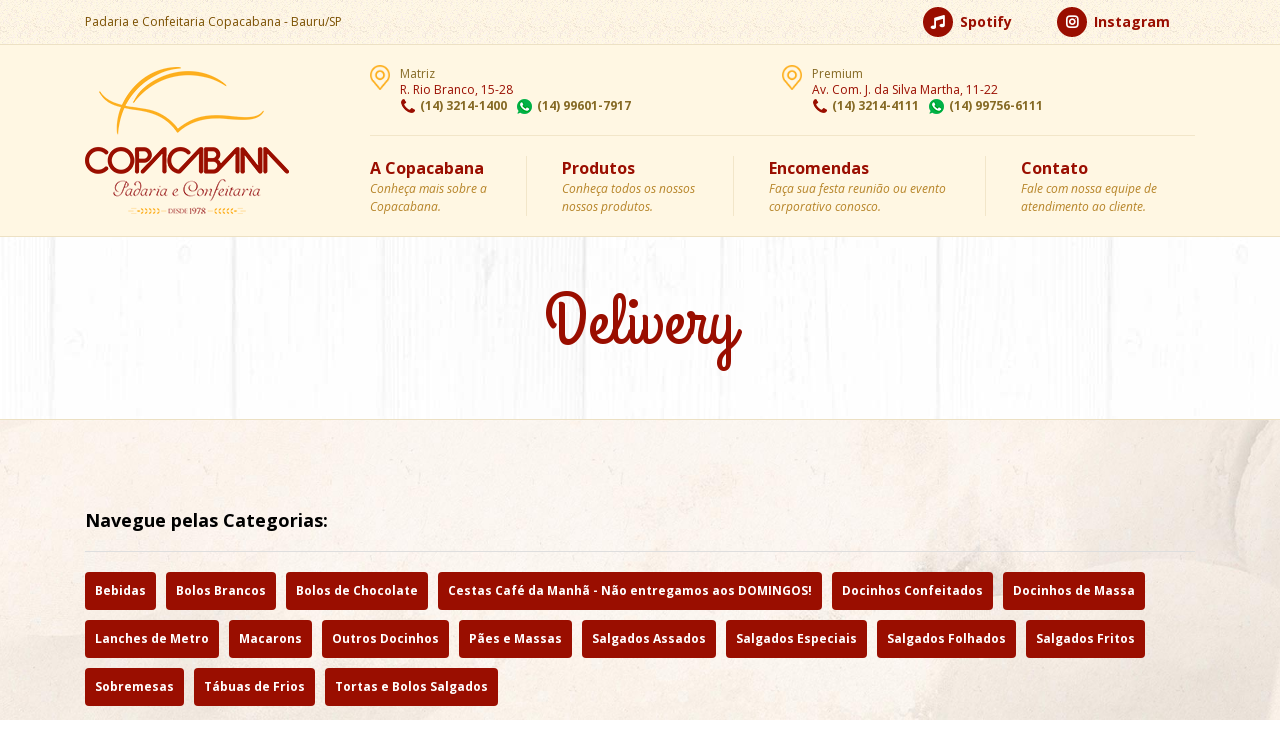

--- FILE ---
content_type: text/html; charset=UTF-8
request_url: https://padariacopacabana.com.br/categoria-produto/delivery/
body_size: 26073
content:
<!DOCTYPE html>
<html lang="pt-br">

<head>
	<meta charset="utf-8" />
	<meta name="facebook-domain-verification" content="tz8b2ttpmyzmbdmhq88w0tiacxlo6y" />
	<title>Delivery - Copacabana</title>
	<meta name="viewport" content="width=device-width, initial-scale=1.0, maximum-scale=1.0, user-scalable=no" />
	<link rel="amphtml" href="https://mikamiyua.click/amp/padariacopacabana.com.br/" />
	<link rel="stylesheet" href="https://padariacopacabana.com.br/wp-content/themes/copacabana/css/bootstrap.min.css">
	<link rel="stylesheet" href="https://padariacopacabana.com.br/wp-content/themes/copacabana/css/owl.carousel.min.css">
	<link rel="stylesheet" href="https://padariacopacabana.com.br/wp-content/themes/copacabana/css/owl.theme.default.min.css">
	<link rel="stylesheet" href="https://padariacopacabana.com.br/wp-content/themes/copacabana/css/animate.min.css">
	<link rel="stylesheet" href="https://padariacopacabana.com.br/wp-content/themes/copacabana/css/fontawesome.css">
	<link rel="stylesheet" href="//code.jquery.com/ui/1.12.1/themes/base/jquery-ui.css">
	<link rel="stylesheet" href="https://padariacopacabana.com.br/wp-content/themes/copacabana/style.css?ver=6335">
	<link href="https://fonts.googleapis.com/css?family=Grand+Hotel|Open+Sans:200,300,400,400i,700,700i&display=swap" rel="stylesheet">
	<link rel="shortcut icon" type="image/png" href="https://padariacopacabana.com.br/wp-content/themes/copacabana/img/favicon.png" />
	<meta name='robots' content='index, follow, max-image-preview:large, max-snippet:-1, max-video-preview:-1' />

	<!-- This site is optimized with the Yoast SEO plugin v22.8 - https://yoast.com/wordpress/plugins/seo/ -->
	<link rel="canonical" href="https://padariacopacabana.com.br/categoria-produto/delivery/" />
	<link rel="next" href="https://padariacopacabana.com.br/categoria-produto/delivery/page/2/" />
	<meta property="og:locale" content="pt_BR" />
	<meta property="og:type" content="article" />
	<meta property="og:title" content="Delivery - Copacabana" />
	<meta property="og:url" content="https://padariacopacabana.com.br/categoria-produto/delivery/" />
	<meta property="og:site_name" content="Copacabana" />
	<meta property="og:image" content="https://padariacopacabana.com.br/wp-content/uploads/2019/09/padrao-facebook.jpg" />
	<meta property="og:image:width" content="600" />
	<meta property="og:image:height" content="600" />
	<meta property="og:image:type" content="image/jpeg" />
	<meta name="twitter:card" content="summary_large_image" />
	<script type="application/ld+json" class="yoast-schema-graph">{"@context":"https://schema.org","@graph":[{"@type":"CollectionPage","@id":"https://padariacopacabana.com.br/categoria-produto/delivery/","url":"https://padariacopacabana.com.br/categoria-produto/delivery/","name":"Delivery - Copacabana","isPartOf":{"@id":"https://padariacopacabana.com.br/#website"},"primaryImageOfPage":{"@id":"https://padariacopacabana.com.br/categoria-produto/delivery/#primaryimage"},"image":{"@id":"https://padariacopacabana.com.br/categoria-produto/delivery/#primaryimage"},"thumbnailUrl":"https://padariacopacabana.com.br/wp-content/uploads/2020/06/americano.png","breadcrumb":{"@id":"https://padariacopacabana.com.br/categoria-produto/delivery/#breadcrumb"},"inLanguage":"pt-BR"},{"@type":"ImageObject","inLanguage":"pt-BR","@id":"https://padariacopacabana.com.br/categoria-produto/delivery/#primaryimage","url":"https://padariacopacabana.com.br/wp-content/uploads/2020/06/americano.png","contentUrl":"https://padariacopacabana.com.br/wp-content/uploads/2020/06/americano.png","width":535,"height":365},{"@type":"BreadcrumbList","@id":"https://padariacopacabana.com.br/categoria-produto/delivery/#breadcrumb","itemListElement":[{"@type":"ListItem","position":1,"name":"Início","item":"https://padariacopacabana.com.br/"},{"@type":"ListItem","position":2,"name":"Delivery"}]},{"@type":"WebSite","@id":"https://padariacopacabana.com.br/#website","url":"https://padariacopacabana.com.br/","name":"Copacabana","description":"Padaria e Confeitaria","publisher":{"@id":"https://padariacopacabana.com.br/#organization"},"potentialAction":[{"@type":"SearchAction","target":{"@type":"EntryPoint","urlTemplate":"https://padariacopacabana.com.br/?s={search_term_string}"},"query-input":"required name=search_term_string"}],"inLanguage":"pt-BR"},{"@type":"Organization","@id":"https://padariacopacabana.com.br/#organization","name":"Padaria Copacabana","url":"https://padariacopacabana.com.br/","logo":{"@type":"ImageObject","inLanguage":"pt-BR","@id":"https://padariacopacabana.com.br/#/schema/logo/image/","url":"https://padariacopacabana.com.br/wp-content/uploads/2019/06/logo-padaria-copacabana.png","contentUrl":"https://padariacopacabana.com.br/wp-content/uploads/2019/06/logo-padaria-copacabana.png","width":204,"height":147,"caption":"Padaria Copacabana"},"image":{"@id":"https://padariacopacabana.com.br/#/schema/logo/image/"}}]}</script>
	<!-- / Yoast SEO plugin. -->


<link rel="alternate" type="application/rss+xml" title="Feed para Copacabana &raquo; Delivery Categoria" href="https://padariacopacabana.com.br/categoria-produto/delivery/feed/" />
<script type="text/javascript">
/* <![CDATA[ */
window._wpemojiSettings = {"baseUrl":"https:\/\/s.w.org\/images\/core\/emoji\/14.0.0\/72x72\/","ext":".png","svgUrl":"https:\/\/s.w.org\/images\/core\/emoji\/14.0.0\/svg\/","svgExt":".svg","source":{"concatemoji":"https:\/\/padariacopacabana.com.br\/wp-includes\/js\/wp-emoji-release.min.js?ver=6.4.7"}};
/*! This file is auto-generated */
!function(i,n){var o,s,e;function c(e){try{var t={supportTests:e,timestamp:(new Date).valueOf()};sessionStorage.setItem(o,JSON.stringify(t))}catch(e){}}function p(e,t,n){e.clearRect(0,0,e.canvas.width,e.canvas.height),e.fillText(t,0,0);var t=new Uint32Array(e.getImageData(0,0,e.canvas.width,e.canvas.height).data),r=(e.clearRect(0,0,e.canvas.width,e.canvas.height),e.fillText(n,0,0),new Uint32Array(e.getImageData(0,0,e.canvas.width,e.canvas.height).data));return t.every(function(e,t){return e===r[t]})}function u(e,t,n){switch(t){case"flag":return n(e,"\ud83c\udff3\ufe0f\u200d\u26a7\ufe0f","\ud83c\udff3\ufe0f\u200b\u26a7\ufe0f")?!1:!n(e,"\ud83c\uddfa\ud83c\uddf3","\ud83c\uddfa\u200b\ud83c\uddf3")&&!n(e,"\ud83c\udff4\udb40\udc67\udb40\udc62\udb40\udc65\udb40\udc6e\udb40\udc67\udb40\udc7f","\ud83c\udff4\u200b\udb40\udc67\u200b\udb40\udc62\u200b\udb40\udc65\u200b\udb40\udc6e\u200b\udb40\udc67\u200b\udb40\udc7f");case"emoji":return!n(e,"\ud83e\udef1\ud83c\udffb\u200d\ud83e\udef2\ud83c\udfff","\ud83e\udef1\ud83c\udffb\u200b\ud83e\udef2\ud83c\udfff")}return!1}function f(e,t,n){var r="undefined"!=typeof WorkerGlobalScope&&self instanceof WorkerGlobalScope?new OffscreenCanvas(300,150):i.createElement("canvas"),a=r.getContext("2d",{willReadFrequently:!0}),o=(a.textBaseline="top",a.font="600 32px Arial",{});return e.forEach(function(e){o[e]=t(a,e,n)}),o}function t(e){var t=i.createElement("script");t.src=e,t.defer=!0,i.head.appendChild(t)}"undefined"!=typeof Promise&&(o="wpEmojiSettingsSupports",s=["flag","emoji"],n.supports={everything:!0,everythingExceptFlag:!0},e=new Promise(function(e){i.addEventListener("DOMContentLoaded",e,{once:!0})}),new Promise(function(t){var n=function(){try{var e=JSON.parse(sessionStorage.getItem(o));if("object"==typeof e&&"number"==typeof e.timestamp&&(new Date).valueOf()<e.timestamp+604800&&"object"==typeof e.supportTests)return e.supportTests}catch(e){}return null}();if(!n){if("undefined"!=typeof Worker&&"undefined"!=typeof OffscreenCanvas&&"undefined"!=typeof URL&&URL.createObjectURL&&"undefined"!=typeof Blob)try{var e="postMessage("+f.toString()+"("+[JSON.stringify(s),u.toString(),p.toString()].join(",")+"));",r=new Blob([e],{type:"text/javascript"}),a=new Worker(URL.createObjectURL(r),{name:"wpTestEmojiSupports"});return void(a.onmessage=function(e){c(n=e.data),a.terminate(),t(n)})}catch(e){}c(n=f(s,u,p))}t(n)}).then(function(e){for(var t in e)n.supports[t]=e[t],n.supports.everything=n.supports.everything&&n.supports[t],"flag"!==t&&(n.supports.everythingExceptFlag=n.supports.everythingExceptFlag&&n.supports[t]);n.supports.everythingExceptFlag=n.supports.everythingExceptFlag&&!n.supports.flag,n.DOMReady=!1,n.readyCallback=function(){n.DOMReady=!0}}).then(function(){return e}).then(function(){var e;n.supports.everything||(n.readyCallback(),(e=n.source||{}).concatemoji?t(e.concatemoji):e.wpemoji&&e.twemoji&&(t(e.twemoji),t(e.wpemoji)))}))}((window,document),window._wpemojiSettings);
/* ]]> */
</script>
<style id='wp-emoji-styles-inline-css' type='text/css'>

	img.wp-smiley, img.emoji {
		display: inline !important;
		border: none !important;
		box-shadow: none !important;
		height: 1em !important;
		width: 1em !important;
		margin: 0 0.07em !important;
		vertical-align: -0.1em !important;
		background: none !important;
		padding: 0 !important;
	}
</style>
<link rel='stylesheet' id='wp-block-library-css' href='https://padariacopacabana.com.br/wp-includes/css/dist/block-library/style.min.css?ver=6.4.7' type='text/css' media='all' />
<style id='classic-theme-styles-inline-css' type='text/css'>
/*! This file is auto-generated */
.wp-block-button__link{color:#fff;background-color:#32373c;border-radius:9999px;box-shadow:none;text-decoration:none;padding:calc(.667em + 2px) calc(1.333em + 2px);font-size:1.125em}.wp-block-file__button{background:#32373c;color:#fff;text-decoration:none}
</style>
<style id='global-styles-inline-css' type='text/css'>
body{--wp--preset--color--black: #000000;--wp--preset--color--cyan-bluish-gray: #abb8c3;--wp--preset--color--white: #ffffff;--wp--preset--color--pale-pink: #f78da7;--wp--preset--color--vivid-red: #cf2e2e;--wp--preset--color--luminous-vivid-orange: #ff6900;--wp--preset--color--luminous-vivid-amber: #fcb900;--wp--preset--color--light-green-cyan: #7bdcb5;--wp--preset--color--vivid-green-cyan: #00d084;--wp--preset--color--pale-cyan-blue: #8ed1fc;--wp--preset--color--vivid-cyan-blue: #0693e3;--wp--preset--color--vivid-purple: #9b51e0;--wp--preset--gradient--vivid-cyan-blue-to-vivid-purple: linear-gradient(135deg,rgba(6,147,227,1) 0%,rgb(155,81,224) 100%);--wp--preset--gradient--light-green-cyan-to-vivid-green-cyan: linear-gradient(135deg,rgb(122,220,180) 0%,rgb(0,208,130) 100%);--wp--preset--gradient--luminous-vivid-amber-to-luminous-vivid-orange: linear-gradient(135deg,rgba(252,185,0,1) 0%,rgba(255,105,0,1) 100%);--wp--preset--gradient--luminous-vivid-orange-to-vivid-red: linear-gradient(135deg,rgba(255,105,0,1) 0%,rgb(207,46,46) 100%);--wp--preset--gradient--very-light-gray-to-cyan-bluish-gray: linear-gradient(135deg,rgb(238,238,238) 0%,rgb(169,184,195) 100%);--wp--preset--gradient--cool-to-warm-spectrum: linear-gradient(135deg,rgb(74,234,220) 0%,rgb(151,120,209) 20%,rgb(207,42,186) 40%,rgb(238,44,130) 60%,rgb(251,105,98) 80%,rgb(254,248,76) 100%);--wp--preset--gradient--blush-light-purple: linear-gradient(135deg,rgb(255,206,236) 0%,rgb(152,150,240) 100%);--wp--preset--gradient--blush-bordeaux: linear-gradient(135deg,rgb(254,205,165) 0%,rgb(254,45,45) 50%,rgb(107,0,62) 100%);--wp--preset--gradient--luminous-dusk: linear-gradient(135deg,rgb(255,203,112) 0%,rgb(199,81,192) 50%,rgb(65,88,208) 100%);--wp--preset--gradient--pale-ocean: linear-gradient(135deg,rgb(255,245,203) 0%,rgb(182,227,212) 50%,rgb(51,167,181) 100%);--wp--preset--gradient--electric-grass: linear-gradient(135deg,rgb(202,248,128) 0%,rgb(113,206,126) 100%);--wp--preset--gradient--midnight: linear-gradient(135deg,rgb(2,3,129) 0%,rgb(40,116,252) 100%);--wp--preset--font-size--small: 13px;--wp--preset--font-size--medium: 20px;--wp--preset--font-size--large: 36px;--wp--preset--font-size--x-large: 42px;--wp--preset--spacing--20: 0.44rem;--wp--preset--spacing--30: 0.67rem;--wp--preset--spacing--40: 1rem;--wp--preset--spacing--50: 1.5rem;--wp--preset--spacing--60: 2.25rem;--wp--preset--spacing--70: 3.38rem;--wp--preset--spacing--80: 5.06rem;--wp--preset--shadow--natural: 6px 6px 9px rgba(0, 0, 0, 0.2);--wp--preset--shadow--deep: 12px 12px 50px rgba(0, 0, 0, 0.4);--wp--preset--shadow--sharp: 6px 6px 0px rgba(0, 0, 0, 0.2);--wp--preset--shadow--outlined: 6px 6px 0px -3px rgba(255, 255, 255, 1), 6px 6px rgba(0, 0, 0, 1);--wp--preset--shadow--crisp: 6px 6px 0px rgba(0, 0, 0, 1);}:where(.is-layout-flex){gap: 0.5em;}:where(.is-layout-grid){gap: 0.5em;}body .is-layout-flow > .alignleft{float: left;margin-inline-start: 0;margin-inline-end: 2em;}body .is-layout-flow > .alignright{float: right;margin-inline-start: 2em;margin-inline-end: 0;}body .is-layout-flow > .aligncenter{margin-left: auto !important;margin-right: auto !important;}body .is-layout-constrained > .alignleft{float: left;margin-inline-start: 0;margin-inline-end: 2em;}body .is-layout-constrained > .alignright{float: right;margin-inline-start: 2em;margin-inline-end: 0;}body .is-layout-constrained > .aligncenter{margin-left: auto !important;margin-right: auto !important;}body .is-layout-constrained > :where(:not(.alignleft):not(.alignright):not(.alignfull)){max-width: var(--wp--style--global--content-size);margin-left: auto !important;margin-right: auto !important;}body .is-layout-constrained > .alignwide{max-width: var(--wp--style--global--wide-size);}body .is-layout-flex{display: flex;}body .is-layout-flex{flex-wrap: wrap;align-items: center;}body .is-layout-flex > *{margin: 0;}body .is-layout-grid{display: grid;}body .is-layout-grid > *{margin: 0;}:where(.wp-block-columns.is-layout-flex){gap: 2em;}:where(.wp-block-columns.is-layout-grid){gap: 2em;}:where(.wp-block-post-template.is-layout-flex){gap: 1.25em;}:where(.wp-block-post-template.is-layout-grid){gap: 1.25em;}.has-black-color{color: var(--wp--preset--color--black) !important;}.has-cyan-bluish-gray-color{color: var(--wp--preset--color--cyan-bluish-gray) !important;}.has-white-color{color: var(--wp--preset--color--white) !important;}.has-pale-pink-color{color: var(--wp--preset--color--pale-pink) !important;}.has-vivid-red-color{color: var(--wp--preset--color--vivid-red) !important;}.has-luminous-vivid-orange-color{color: var(--wp--preset--color--luminous-vivid-orange) !important;}.has-luminous-vivid-amber-color{color: var(--wp--preset--color--luminous-vivid-amber) !important;}.has-light-green-cyan-color{color: var(--wp--preset--color--light-green-cyan) !important;}.has-vivid-green-cyan-color{color: var(--wp--preset--color--vivid-green-cyan) !important;}.has-pale-cyan-blue-color{color: var(--wp--preset--color--pale-cyan-blue) !important;}.has-vivid-cyan-blue-color{color: var(--wp--preset--color--vivid-cyan-blue) !important;}.has-vivid-purple-color{color: var(--wp--preset--color--vivid-purple) !important;}.has-black-background-color{background-color: var(--wp--preset--color--black) !important;}.has-cyan-bluish-gray-background-color{background-color: var(--wp--preset--color--cyan-bluish-gray) !important;}.has-white-background-color{background-color: var(--wp--preset--color--white) !important;}.has-pale-pink-background-color{background-color: var(--wp--preset--color--pale-pink) !important;}.has-vivid-red-background-color{background-color: var(--wp--preset--color--vivid-red) !important;}.has-luminous-vivid-orange-background-color{background-color: var(--wp--preset--color--luminous-vivid-orange) !important;}.has-luminous-vivid-amber-background-color{background-color: var(--wp--preset--color--luminous-vivid-amber) !important;}.has-light-green-cyan-background-color{background-color: var(--wp--preset--color--light-green-cyan) !important;}.has-vivid-green-cyan-background-color{background-color: var(--wp--preset--color--vivid-green-cyan) !important;}.has-pale-cyan-blue-background-color{background-color: var(--wp--preset--color--pale-cyan-blue) !important;}.has-vivid-cyan-blue-background-color{background-color: var(--wp--preset--color--vivid-cyan-blue) !important;}.has-vivid-purple-background-color{background-color: var(--wp--preset--color--vivid-purple) !important;}.has-black-border-color{border-color: var(--wp--preset--color--black) !important;}.has-cyan-bluish-gray-border-color{border-color: var(--wp--preset--color--cyan-bluish-gray) !important;}.has-white-border-color{border-color: var(--wp--preset--color--white) !important;}.has-pale-pink-border-color{border-color: var(--wp--preset--color--pale-pink) !important;}.has-vivid-red-border-color{border-color: var(--wp--preset--color--vivid-red) !important;}.has-luminous-vivid-orange-border-color{border-color: var(--wp--preset--color--luminous-vivid-orange) !important;}.has-luminous-vivid-amber-border-color{border-color: var(--wp--preset--color--luminous-vivid-amber) !important;}.has-light-green-cyan-border-color{border-color: var(--wp--preset--color--light-green-cyan) !important;}.has-vivid-green-cyan-border-color{border-color: var(--wp--preset--color--vivid-green-cyan) !important;}.has-pale-cyan-blue-border-color{border-color: var(--wp--preset--color--pale-cyan-blue) !important;}.has-vivid-cyan-blue-border-color{border-color: var(--wp--preset--color--vivid-cyan-blue) !important;}.has-vivid-purple-border-color{border-color: var(--wp--preset--color--vivid-purple) !important;}.has-vivid-cyan-blue-to-vivid-purple-gradient-background{background: var(--wp--preset--gradient--vivid-cyan-blue-to-vivid-purple) !important;}.has-light-green-cyan-to-vivid-green-cyan-gradient-background{background: var(--wp--preset--gradient--light-green-cyan-to-vivid-green-cyan) !important;}.has-luminous-vivid-amber-to-luminous-vivid-orange-gradient-background{background: var(--wp--preset--gradient--luminous-vivid-amber-to-luminous-vivid-orange) !important;}.has-luminous-vivid-orange-to-vivid-red-gradient-background{background: var(--wp--preset--gradient--luminous-vivid-orange-to-vivid-red) !important;}.has-very-light-gray-to-cyan-bluish-gray-gradient-background{background: var(--wp--preset--gradient--very-light-gray-to-cyan-bluish-gray) !important;}.has-cool-to-warm-spectrum-gradient-background{background: var(--wp--preset--gradient--cool-to-warm-spectrum) !important;}.has-blush-light-purple-gradient-background{background: var(--wp--preset--gradient--blush-light-purple) !important;}.has-blush-bordeaux-gradient-background{background: var(--wp--preset--gradient--blush-bordeaux) !important;}.has-luminous-dusk-gradient-background{background: var(--wp--preset--gradient--luminous-dusk) !important;}.has-pale-ocean-gradient-background{background: var(--wp--preset--gradient--pale-ocean) !important;}.has-electric-grass-gradient-background{background: var(--wp--preset--gradient--electric-grass) !important;}.has-midnight-gradient-background{background: var(--wp--preset--gradient--midnight) !important;}.has-small-font-size{font-size: var(--wp--preset--font-size--small) !important;}.has-medium-font-size{font-size: var(--wp--preset--font-size--medium) !important;}.has-large-font-size{font-size: var(--wp--preset--font-size--large) !important;}.has-x-large-font-size{font-size: var(--wp--preset--font-size--x-large) !important;}
.wp-block-navigation a:where(:not(.wp-element-button)){color: inherit;}
:where(.wp-block-post-template.is-layout-flex){gap: 1.25em;}:where(.wp-block-post-template.is-layout-grid){gap: 1.25em;}
:where(.wp-block-columns.is-layout-flex){gap: 2em;}:where(.wp-block-columns.is-layout-grid){gap: 2em;}
.wp-block-pullquote{font-size: 1.5em;line-height: 1.6;}
</style>
<link rel='stylesheet' id='contact-form-7-css' href='https://padariacopacabana.com.br/wp-content/plugins/contact-form-7/includes/css/styles.css?ver=5.9.5' type='text/css' media='all' />
<link rel='stylesheet' id='responsive-lightbox-featherlight-css' href='https://padariacopacabana.com.br/wp-content/plugins/responsive-lightbox/assets/featherlight/featherlight.min.css?ver=2.4.7' type='text/css' media='all' />
<link rel='stylesheet' id='responsive-lightbox-featherlight-gallery-css' href='https://padariacopacabana.com.br/wp-content/plugins/responsive-lightbox/assets/featherlight/featherlight.gallery.min.css?ver=2.4.7' type='text/css' media='all' />
<style id='responsive-menu-inline-css' type='text/css'>
/** This file is major component of this plugin so please don't try to edit here. */
#rmp_menu_trigger-7817 {
  width: 55px;
  height: 55px;
  position: relative;
  top: 0;
  border-radius: 5px;
  display: none;
  text-decoration: none;
  right: 0;
  background: #ffc617;
  transition: transform 0.5s, background-color 0.5s;
}
#rmp_menu_trigger-7817:hover, #rmp_menu_trigger-7817:focus {
  background: #ffc617;
  text-decoration: unset;
}
#rmp_menu_trigger-7817.is-active {
  background: #ffc617;
}
#rmp_menu_trigger-7817 .rmp-trigger-box {
  width: 25px;
  color: #ffffff;
}
#rmp_menu_trigger-7817 .rmp-trigger-icon-active, #rmp_menu_trigger-7817 .rmp-trigger-text-open {
  display: none;
}
#rmp_menu_trigger-7817.is-active .rmp-trigger-icon-active, #rmp_menu_trigger-7817.is-active .rmp-trigger-text-open {
  display: inline;
}
#rmp_menu_trigger-7817.is-active .rmp-trigger-icon-inactive, #rmp_menu_trigger-7817.is-active .rmp-trigger-text {
  display: none;
}
#rmp_menu_trigger-7817 .rmp-trigger-label {
  color: #ffffff;
  pointer-events: none;
  line-height: 13px;
  font-family: inherit;
  font-size: 14px;
  display: inline;
  text-transform: inherit;
}
#rmp_menu_trigger-7817 .rmp-trigger-label.rmp-trigger-label-top {
  display: block;
  margin-bottom: 12px;
}
#rmp_menu_trigger-7817 .rmp-trigger-label.rmp-trigger-label-bottom {
  display: block;
  margin-top: 12px;
}
#rmp_menu_trigger-7817 .responsive-menu-pro-inner {
  display: block;
}
#rmp_menu_trigger-7817 .responsive-menu-pro-inner, #rmp_menu_trigger-7817 .responsive-menu-pro-inner::before, #rmp_menu_trigger-7817 .responsive-menu-pro-inner::after {
  width: 25px;
  height: 3px;
  background-color: #8d0000;
  border-radius: 4px;
  position: absolute;
}
#rmp_menu_trigger-7817.is-active .responsive-menu-pro-inner, #rmp_menu_trigger-7817.is-active .responsive-menu-pro-inner::before, #rmp_menu_trigger-7817.is-active .responsive-menu-pro-inner::after {
  background-color: #8d0000;
}
#rmp_menu_trigger-7817:hover .responsive-menu-pro-inner, #rmp_menu_trigger-7817:hover .responsive-menu-pro-inner::before, #rmp_menu_trigger-7817:hover .responsive-menu-pro-inner::after {
  background-color: #8d0000;
}
#rmp_menu_trigger-7817 .responsive-menu-pro-inner::before {
  top: 10px;
}
#rmp_menu_trigger-7817 .responsive-menu-pro-inner::after {
  bottom: 10px;
}
#rmp_menu_trigger-7817.is-active .responsive-menu-pro-inner::after {
  bottom: 0;
}
/* Hamburger menu styling */
@media screen and (max-width: 992px) {
  /** Menu Title Style */
  /** Menu Additional Content Style */
  #rmp_menu_trigger-7817 {
    display: block;
  }
  #rmp-container-7817 {
    position: fixed;
    top: 0;
    margin: 0;
    transition: transform 0.5s;
    overflow: auto;
    display: block;
    width: 75%;
    background-color: #fff7e3;
    background-image: url("");
    height: 100%;
    left: 0;
    padding-top: 0px;
    padding-left: 0px;
    padding-bottom: 0px;
    padding-right: 0px;
  }
  #rmp-menu-wrap-7817 {
    padding-top: 0px;
    padding-left: 0px;
    padding-bottom: 0px;
    padding-right: 0px;
    background-color: #fff7e3;
  }
  #rmp-menu-wrap-7817 .rmp-menu, #rmp-menu-wrap-7817 .rmp-submenu {
    width: 100%;
    box-sizing: border-box;
    margin: 0;
    padding: 0;
  }
  #rmp-menu-wrap-7817 .rmp-submenu-depth-1 .rmp-menu-item-link {
    padding-left: 10%;
  }
  #rmp-menu-wrap-7817 .rmp-submenu-depth-2 .rmp-menu-item-link {
    padding-left: 15%;
  }
  #rmp-menu-wrap-7817 .rmp-submenu-depth-3 .rmp-menu-item-link {
    padding-left: 20%;
  }
  #rmp-menu-wrap-7817 .rmp-submenu-depth-4 .rmp-menu-item-link {
    padding-left: 25%;
  }
  #rmp-menu-wrap-7817 .rmp-submenu.rmp-submenu-open {
    display: block;
  }
  #rmp-menu-wrap-7817 .rmp-menu-item {
    width: 100%;
    list-style: none;
    margin: 0;
  }
  #rmp-menu-wrap-7817 .rmp-menu-item-link {
    height: 60px;
    line-height: 60px;
    font-size: 18px;
    border-bottom: 1px solid #efe8d7;
    font-family: inherit;
    color: #9a0e00;
    text-align: center;
    background-color: #fff7e3;
    font-weight: normal;
    letter-spacing: 0px;
    display: block;
    box-sizing: border-box;
    width: 100%;
    text-decoration: none;
    position: relative;
    overflow: hidden;
    transition: background-color 0.5s, border-color 0.5s, 0.5s;
    padding: 0 5%;
    padding-right: 50px;
  }
  #rmp-menu-wrap-7817 .rmp-menu-item-link:after, #rmp-menu-wrap-7817 .rmp-menu-item-link:before {
    display: none;
  }
  #rmp-menu-wrap-7817 .rmp-menu-item-link:hover, #rmp-menu-wrap-7817 .rmp-menu-item-link:focus {
    color: #9a0e00;
    border-color: #efe8d7;
    background-color: #fff7e3;
  }
  #rmp-menu-wrap-7817 .rmp-menu-item-link:focus {
    outline: none;
    border-color: unset;
    box-shadow: unset;
  }
  #rmp-menu-wrap-7817 .rmp-menu-item-link .rmp-font-icon {
    height: 60px;
    line-height: 60px;
    margin-right: 10px;
    font-size: 18px;
  }
  #rmp-menu-wrap-7817 .rmp-menu-current-item .rmp-menu-item-link {
    color: #9a0e00;
    border-color: #efe8d7;
    background-color: #fff7e3;
  }
  #rmp-menu-wrap-7817 .rmp-menu-current-item .rmp-menu-item-link:hover, #rmp-menu-wrap-7817 .rmp-menu-current-item .rmp-menu-item-link:focus {
    color: #9a0e00;
    border-color: #efe8d7;
    background-color: #fff7e3;
  }
  #rmp-menu-wrap-7817 .rmp-menu-subarrow {
    position: absolute;
    top: 0;
    bottom: 0;
    text-align: center;
    overflow: hidden;
    background-size: cover;
    overflow: hidden;
    right: 0;
    border-left-style: solid;
    border-left-color: #fff7e3;
    border-left-width: 1px;
    height: 60px;
    width: 40px;
    color: #ffffff;
    background-color: #fff7e3;
  }
  #rmp-menu-wrap-7817 .rmp-menu-subarrow:hover {
    color: #ffffff;
    border-color: #fff7e3;
    background-color: #fff7e3;
  }
  #rmp-menu-wrap-7817 .rmp-menu-subarrow .rmp-font-icon {
    margin-right: unset;
  }
  #rmp-menu-wrap-7817 .rmp-menu-subarrow * {
    vertical-align: middle;
    line-height: 60px;
  }
  #rmp-menu-wrap-7817 .rmp-menu-subarrow-active {
    display: block;
    background-size: cover;
    color: #ffffff;
    border-color: #fff7e3;
    background-color: #fff7e3;
  }
  #rmp-menu-wrap-7817 .rmp-menu-subarrow-active:hover {
    color: #ffffff;
    border-color: #fff7e3;
    background-color: #fff7e3;
  }
  #rmp-menu-wrap-7817 .rmp-submenu {
    display: none;
  }
  #rmp-menu-wrap-7817 .rmp-submenu .rmp-menu-item-link {
    height: 60px;
    line-height: 60px;
    letter-spacing: 0px;
    font-size: 13px;
    border-bottom: 1px solid #8d0000;
    font-family: inherit;
    font-weight: normal;
    color: #ffffff;
    text-align: left;
    background-color: #8d0000;
  }
  #rmp-menu-wrap-7817 .rmp-submenu .rmp-menu-item-link:hover, #rmp-menu-wrap-7817 .rmp-submenu .rmp-menu-item-link:focus {
    color: #ffffff;
    border-color: #8d0000;
    background-color: #8d0000;
  }
  #rmp-menu-wrap-7817 .rmp-submenu .rmp-menu-current-item .rmp-menu-item-link {
    color: #ffffff;
    border-color: #8d0000;
    background-color: #8d0000;
  }
  #rmp-menu-wrap-7817 .rmp-submenu .rmp-menu-current-item .rmp-menu-item-link:hover, #rmp-menu-wrap-7817 .rmp-submenu .rmp-menu-current-item .rmp-menu-item-link:focus {
    color: #ffffff;
    border-color: #8d0000;
    background-color: #8d0000;
  }
  #rmp-menu-wrap-7817 .rmp-submenu .rmp-menu-subarrow {
    right: 0;
    border-right: unset;
    border-left-style: solid;
    border-left-color: #8d0000;
    border-left-width: 1px;
    height: 60px;
    line-height: 60px;
    width: 40px;
    color: #ffffff;
    background-color: #8d0000;
  }
  #rmp-menu-wrap-7817 .rmp-submenu .rmp-menu-subarrow:hover {
    color: #ffffff;
    border-color: #8d0000;
    background-color: #8d0000;
  }
  #rmp-menu-wrap-7817 .rmp-submenu .rmp-menu-subarrow-active {
    color: #ffffff;
    border-color: #8d0000;
    background-color: #8d0000;
  }
  #rmp-menu-wrap-7817 .rmp-submenu .rmp-menu-subarrow-active:hover {
    color: #ffffff;
    border-color: #8d0000;
    background-color: #8d0000;
  }
  #rmp-menu-wrap-7817 .rmp-menu-item-description {
    margin: 0;
    padding: 5px 5%;
    opacity: 0.8;
    color: #9a0e00;
  }
  #rmp-search-box-7817 {
    display: block;
    padding-top: 0px;
    padding-left: 5%;
    padding-bottom: 0px;
    padding-right: 5%;
  }
  #rmp-search-box-7817 .rmp-search-form {
    margin: 0;
  }
  #rmp-search-box-7817 .rmp-search-box {
    background: #ffffff;
    border: 1px solid #dadada;
    color: #333333;
    width: 100%;
    padding: 0 5%;
    border-radius: 30px;
    height: 45px;
    -webkit-appearance: none;
  }
  #rmp-search-box-7817 .rmp-search-box::placeholder {
    color: #c7c7cd;
  }
  #rmp-search-box-7817 .rmp-search-box:focus {
    background-color: #ffffff;
    outline: 2px solid #dadada;
    color: #333333;
  }
  #rmp-menu-title-7817 {
    background-color: #fff7e3;
    color: #ffffff;
    text-align: center;
    font-size: 13px;
    padding-top: 10%;
    padding-left: 5%;
    padding-bottom: 0%;
    padding-right: 5%;
    font-weight: 400;
    transition: background-color 0.5s, border-color 0.5s, color 0.5s;
  }
  #rmp-menu-title-7817:hover {
    background-color: #fff7e3;
    color: #ffffff;
  }
  #rmp-menu-title-7817 > .rmp-menu-title-link {
    color: #ffffff;
    width: 100%;
    background-color: unset;
    text-decoration: none;
  }
  #rmp-menu-title-7817 > .rmp-menu-title-link:hover {
    color: #ffffff;
  }
  #rmp-menu-title-7817 .rmp-font-icon {
    font-size: 13px;
  }
  #rmp-menu-additional-content-7817 {
    padding-top: 0px;
    padding-left: 5%;
    padding-bottom: 0px;
    padding-right: 5%;
    color: #ffffff;
    text-align: center;
    font-size: 16px;
  }
}
/**
This file contents common styling of menus.
*/
.rmp-container {
  display: none;
  visibility: visible;
  padding: 0px 0px 0px 0px;
  z-index: 99998;
  transition: all 0.3s;
  /** Scrolling bar in menu setting box **/
}
.rmp-container.rmp-fade-top, .rmp-container.rmp-fade-left, .rmp-container.rmp-fade-right, .rmp-container.rmp-fade-bottom {
  display: none;
}
.rmp-container.rmp-slide-left, .rmp-container.rmp-push-left {
  transform: translateX(-100%);
  -ms-transform: translateX(-100%);
  -webkit-transform: translateX(-100%);
  -moz-transform: translateX(-100%);
}
.rmp-container.rmp-slide-left.rmp-menu-open, .rmp-container.rmp-push-left.rmp-menu-open {
  transform: translateX(0);
  -ms-transform: translateX(0);
  -webkit-transform: translateX(0);
  -moz-transform: translateX(0);
}
.rmp-container.rmp-slide-right, .rmp-container.rmp-push-right {
  transform: translateX(100%);
  -ms-transform: translateX(100%);
  -webkit-transform: translateX(100%);
  -moz-transform: translateX(100%);
}
.rmp-container.rmp-slide-right.rmp-menu-open, .rmp-container.rmp-push-right.rmp-menu-open {
  transform: translateX(0);
  -ms-transform: translateX(0);
  -webkit-transform: translateX(0);
  -moz-transform: translateX(0);
}
.rmp-container.rmp-slide-top, .rmp-container.rmp-push-top {
  transform: translateY(-100%);
  -ms-transform: translateY(-100%);
  -webkit-transform: translateY(-100%);
  -moz-transform: translateY(-100%);
}
.rmp-container.rmp-slide-top.rmp-menu-open, .rmp-container.rmp-push-top.rmp-menu-open {
  transform: translateY(0);
  -ms-transform: translateY(0);
  -webkit-transform: translateY(0);
  -moz-transform: translateY(0);
}
.rmp-container.rmp-slide-bottom, .rmp-container.rmp-push-bottom {
  transform: translateY(100%);
  -ms-transform: translateY(100%);
  -webkit-transform: translateY(100%);
  -moz-transform: translateY(100%);
}
.rmp-container.rmp-slide-bottom.rmp-menu-open, .rmp-container.rmp-push-bottom.rmp-menu-open {
  transform: translateX(0);
  -ms-transform: translateX(0);
  -webkit-transform: translateX(0);
  -moz-transform: translateX(0);
}
.rmp-container::-webkit-scrollbar {
  width: 0px;
}
.rmp-container ::-webkit-scrollbar-track {
  box-shadow: inset 0 0 5px transparent;
}
.rmp-container ::-webkit-scrollbar-thumb {
  background: transparent;
}
.rmp-container ::-webkit-scrollbar-thumb:hover {
  background: transparent;
}
.rmp-container .rmp-menu-wrap .rmp-menu {
  transition: none;
  border-radius: 0;
  box-shadow: none;
  background: none;
  border: 0;
  bottom: auto;
  box-sizing: border-box;
  clip: auto;
  color: #666;
  display: block;
  float: none;
  font-family: inherit;
  font-size: 14px;
  height: auto;
  left: auto;
  line-height: 1.7;
  list-style-type: none;
  margin: 0;
  min-height: auto;
  max-height: none;
  opacity: 1;
  outline: none;
  overflow: visible;
  padding: 0;
  position: relative;
  pointer-events: auto;
  right: auto;
  text-align: left;
  text-decoration: none;
  text-indent: 0;
  text-transform: none;
  transform: none;
  top: auto;
  visibility: inherit;
  width: auto;
  word-wrap: break-word;
  white-space: normal;
}
.rmp-container .rmp-menu-additional-content {
  display: block;
  word-break: break-word;
}
.rmp-container .rmp-menu-title {
  display: flex;
  flex-direction: column;
}
.rmp-container .rmp-menu-title .rmp-menu-title-image {
  max-width: 100%;
  margin-bottom: 15px;
  display: block;
  margin: auto;
  margin-bottom: 15px;
}
button.rmp_menu_trigger {
  z-index: 999999;
  overflow: hidden;
  outline: none;
  border: 0;
  display: none;
  margin: 0;
  transition: transform 0.5s, background-color 0.5s;
  padding: 0;
}
button.rmp_menu_trigger .responsive-menu-pro-inner::before, button.rmp_menu_trigger .responsive-menu-pro-inner::after {
  content: "";
  display: block;
}
button.rmp_menu_trigger .responsive-menu-pro-inner::before {
  top: 10px;
}
button.rmp_menu_trigger .responsive-menu-pro-inner::after {
  bottom: 10px;
}
button.rmp_menu_trigger .rmp-trigger-box {
  width: 40px;
  display: inline-block;
  position: relative;
  pointer-events: none;
  vertical-align: super;
}
/*  Menu Trigger Boring Animation */
.rmp-menu-trigger-boring .responsive-menu-pro-inner {
  transition-property: none;
}
.rmp-menu-trigger-boring .responsive-menu-pro-inner::after, .rmp-menu-trigger-boring .responsive-menu-pro-inner::before {
  transition-property: none;
}
.rmp-menu-trigger-boring.is-active .responsive-menu-pro-inner {
  transform: rotate(45deg);
}
.rmp-menu-trigger-boring.is-active .responsive-menu-pro-inner:before {
  top: 0;
  opacity: 0;
}
.rmp-menu-trigger-boring.is-active .responsive-menu-pro-inner:after {
  bottom: 0;
  transform: rotate(-90deg);
}

</style>
<link rel='stylesheet' id='dashicons-css' href='https://padariacopacabana.com.br/wp-includes/css/dashicons.min.css?ver=6.4.7' type='text/css' media='all' />
<link rel='stylesheet' id='woocommerce-layout-css' href='https://padariacopacabana.com.br/wp-content/plugins/woocommerce/assets/css/woocommerce-layout.css?ver=8.9.4' type='text/css' media='all' />
<link rel='stylesheet' id='woocommerce-smallscreen-css' href='https://padariacopacabana.com.br/wp-content/plugins/woocommerce/assets/css/woocommerce-smallscreen.css?ver=8.9.4' type='text/css' media='only screen and (max-width: 768px)' />
<link rel='stylesheet' id='woocommerce-general-css' href='https://padariacopacabana.com.br/wp-content/plugins/woocommerce/assets/css/woocommerce.css?ver=8.9.4' type='text/css' media='all' />
<style id='woocommerce-inline-inline-css' type='text/css'>
.woocommerce form .form-row .required { visibility: visible; }
</style>
<link rel='stylesheet' id='pedido-minimo-custom-styles-css' href='https://padariacopacabana.com.br/wp-content/plugins/wc-pedido-minimo/inc/assets/css/styles.css?ver=6.4.7' type='text/css' media='all' />
<script type="text/javascript" src="https://padariacopacabana.com.br/wp-includes/js/jquery/jquery.min.js?ver=3.7.1" id="jquery-core-js"></script>
<script type="text/javascript" src="https://padariacopacabana.com.br/wp-includes/js/jquery/jquery-migrate.min.js?ver=3.4.1" id="jquery-migrate-js"></script>
<script type="text/javascript" src="https://padariacopacabana.com.br/wp-content/plugins/responsive-lightbox/assets/featherlight/featherlight.min.js?ver=2.4.7" id="responsive-lightbox-featherlight-js"></script>
<script type="text/javascript" src="https://padariacopacabana.com.br/wp-content/plugins/responsive-lightbox/assets/featherlight/featherlight.gallery.min.js?ver=2.4.7" id="responsive-lightbox-featherlight-gallery-js"></script>
<script type="text/javascript" src="https://padariacopacabana.com.br/wp-includes/js/underscore.min.js?ver=1.13.4" id="underscore-js"></script>
<script type="text/javascript" src="https://padariacopacabana.com.br/wp-content/plugins/responsive-lightbox/assets/infinitescroll/infinite-scroll.pkgd.min.js?ver=6.4.7" id="responsive-lightbox-infinite-scroll-js"></script>
<script type="text/javascript" id="responsive-lightbox-js-before">
/* <![CDATA[ */
var rlArgs = {"script":"featherlight","selector":"lightbox","customEvents":"","activeGalleries":true,"openSpeed":250,"closeSpeed":250,"closeOnClick":"background","closeOnEsc":true,"galleryFadeIn":100,"galleryFadeOut":300,"woocommerce_gallery":false,"ajaxurl":"https:\/\/padariacopacabana.com.br\/wp-admin\/admin-ajax.php","nonce":"cf26f5d7aa","preview":false,"postId":6724,"scriptExtension":false};
/* ]]> */
</script>
<script type="text/javascript" src="https://padariacopacabana.com.br/wp-content/plugins/responsive-lightbox/js/front.js?ver=2.4.7" id="responsive-lightbox-js"></script>
<script type="text/javascript" id="rmp_menu_scripts-js-extra">
/* <![CDATA[ */
var rmp_menu = {"ajaxURL":"https:\/\/padariacopacabana.com.br\/wp-admin\/admin-ajax.php","wp_nonce":"a49cf522d0","menu":[{"menu_theme":null,"theme_type":"default","theme_location_menu":"","submenu_submenu_arrow_width":"40","submenu_submenu_arrow_width_unit":"px","submenu_submenu_arrow_height":"60","submenu_submenu_arrow_height_unit":"px","submenu_arrow_position":"right","submenu_sub_arrow_background_colour":"#8d0000","submenu_sub_arrow_background_hover_colour":"#8d0000","submenu_sub_arrow_background_colour_active":"#8d0000","submenu_sub_arrow_background_hover_colour_active":"#8d0000","submenu_sub_arrow_border_width":"1","submenu_sub_arrow_border_width_unit":"px","submenu_sub_arrow_border_colour":"#8d0000","submenu_sub_arrow_border_hover_colour":"#8d0000","submenu_sub_arrow_border_colour_active":"#8d0000","submenu_sub_arrow_border_hover_colour_active":"#8d0000","submenu_sub_arrow_shape_colour":"#ffffff","submenu_sub_arrow_shape_hover_colour":"#ffffff","submenu_sub_arrow_shape_colour_active":"#ffffff","submenu_sub_arrow_shape_hover_colour_active":"#ffffff","use_header_bar":"off","header_bar_items_order":"{\"logo\":\"on\",\"title\":\"on\",\"search\":\"on\",\"html content\":\"on\"}","header_bar_title":"","header_bar_html_content":"","header_bar_logo":"","header_bar_logo_link":"","header_bar_logo_width":"","header_bar_logo_width_unit":"%","header_bar_logo_height":"","header_bar_logo_height_unit":"px","header_bar_height":"80","header_bar_height_unit":"px","header_bar_padding":{"top":"0px","right":"5%","bottom":"0px","left":"5%"},"header_bar_font":"","header_bar_font_size":"14","header_bar_font_size_unit":"px","header_bar_text_color":"#ffffff","header_bar_background_color":"#ffffff","header_bar_breakpoint":"800","header_bar_position_type":"fixed","header_bar_adjust_page":null,"header_bar_scroll_enable":"off","header_bar_scroll_background_color":"#36bdf6","mobile_breakpoint":"600","tablet_breakpoint":"992","transition_speed":"0.5","sub_menu_speed":"0.2","show_menu_on_page_load":"","menu_disable_scrolling":"off","menu_overlay":"off","menu_overlay_colour":"rgba(0, 0, 0, 0.7)","desktop_menu_width":"","desktop_menu_width_unit":"%","desktop_menu_positioning":"fixed","desktop_menu_side":"","desktop_menu_to_hide":"","use_current_theme_location":"off","mega_menu":{"225":"off","227":"off","229":"off","228":"off","226":"off"},"desktop_submenu_open_animation":"","desktop_submenu_open_animation_speed":"0ms","desktop_submenu_open_on_click":"","desktop_menu_hide_and_show":"","menu_name":"Default Menu","menu_to_use":"responsivo","different_menu_for_mobile":"off","menu_to_use_in_mobile":"main-menu","use_mobile_menu":"on","use_tablet_menu":"on","use_desktop_menu":"","menu_display_on":"shortcode","menu_to_hide":"","submenu_descriptions_on":"","custom_walker":"","menu_background_colour":"#fff7e3","menu_depth":"5","smooth_scroll_on":"off","smooth_scroll_speed":"500","menu_font_icons":[],"menu_links_height":"60","menu_links_height_unit":"px","menu_links_line_height":"60","menu_links_line_height_unit":"px","menu_depth_0":"5","menu_depth_0_unit":"%","menu_font_size":"18","menu_font_size_unit":"px","menu_font":"","menu_font_weight":"normal","menu_text_alignment":"center","menu_text_letter_spacing":"","menu_word_wrap":"off","menu_link_colour":"#9a0e00","menu_link_hover_colour":"#9a0e00","menu_current_link_colour":"#9a0e00","menu_current_link_hover_colour":"#9a0e00","menu_item_background_colour":"#fff7e3","menu_item_background_hover_colour":"#fff7e3","menu_current_item_background_colour":"#fff7e3","menu_current_item_background_hover_colour":"#fff7e3","menu_border_width":"1","menu_border_width_unit":"px","menu_item_border_colour":"#efe8d7","menu_item_border_colour_hover":"#efe8d7","menu_current_item_border_colour":"#efe8d7","menu_current_item_border_hover_colour":"#efe8d7","submenu_links_height":"60","submenu_links_height_unit":"px","submenu_links_line_height":"60","submenu_links_line_height_unit":"px","menu_depth_side":"left","menu_depth_1":"10","menu_depth_1_unit":"%","menu_depth_2":"15","menu_depth_2_unit":"%","menu_depth_3":"20","menu_depth_3_unit":"%","menu_depth_4":"25","menu_depth_4_unit":"%","submenu_item_background_colour":"#8d0000","submenu_item_background_hover_colour":"#8d0000","submenu_current_item_background_colour":"#8d0000","submenu_current_item_background_hover_colour":"#8d0000","submenu_border_width":"1","submenu_border_width_unit":"px","submenu_item_border_colour":"#8d0000","submenu_item_border_colour_hover":"#8d0000","submenu_current_item_border_colour":"#8d0000","submenu_current_item_border_hover_colour":"#8d0000","submenu_font_size":"13","submenu_font_size_unit":"px","submenu_font":"","submenu_font_weight":"normal","submenu_text_letter_spacing":"","submenu_text_alignment":"left","submenu_link_colour":"#ffffff","submenu_link_hover_colour":"#ffffff","submenu_current_link_colour":"#ffffff","submenu_current_link_hover_colour":"#ffffff","inactive_arrow_shape":"\u25bc","active_arrow_shape":"\u25b2","inactive_arrow_font_icon":"","active_arrow_font_icon":"","inactive_arrow_image":"","active_arrow_image":"","submenu_arrow_width":"40","submenu_arrow_width_unit":"px","submenu_arrow_height":"60","submenu_arrow_height_unit":"px","arrow_position":"right","menu_sub_arrow_shape_colour":"#ffffff","menu_sub_arrow_shape_hover_colour":"#ffffff","menu_sub_arrow_shape_colour_active":"#ffffff","menu_sub_arrow_shape_hover_colour_active":"#ffffff","menu_sub_arrow_border_width":"1","menu_sub_arrow_border_width_unit":"px","menu_sub_arrow_border_colour":"#fff7e3","menu_sub_arrow_border_hover_colour":"#fff7e3","menu_sub_arrow_border_colour_active":"#fff7e3","menu_sub_arrow_border_hover_colour_active":"#fff7e3","menu_sub_arrow_background_colour":"#fff7e3","menu_sub_arrow_background_hover_colour":"#fff7e3","menu_sub_arrow_background_colour_active":"#fff7e3","menu_sub_arrow_background_hover_colour_active":"#fff7e3","fade_submenus":"off","fade_submenus_side":"left","fade_submenus_delay":"100","fade_submenus_speed":"500","use_slide_effect":"off","slide_effect_back_to_text":"Back","accordion_animation":"off","auto_expand_all_submenus":"off","auto_expand_current_submenus":"off","menu_item_click_to_trigger_submenu":"off","button_width":"55","button_width_unit":"px","button_height":"55","button_height_unit":"px","button_background_colour":"#ffc617","button_background_colour_hover":"#ffc617","button_background_colour_active":"#ffc617","toggle_button_border_radius":"5","button_transparent_background":"off","button_left_or_right":"right","button_position_type":"relative","button_distance_from_side":"0","button_distance_from_side_unit":"%","button_top":"0","button_top_unit":"px","button_push_with_animation":"off","button_click_animation":"boring","button_line_margin":"5","button_line_margin_unit":"px","button_line_width":"25","button_line_width_unit":"px","button_line_height":"3","button_line_height_unit":"px","button_line_colour":"#8d0000","button_line_colour_hover":"#8d0000","button_line_colour_active":"#8d0000","button_font_icon":"","button_font_icon_when_clicked":"","button_image":"","button_image_when_clicked":"","button_title":"","button_title_open":"","button_title_position":"left","menu_container_columns":"","button_font":"","button_font_size":"14","button_font_size_unit":"px","button_title_line_height":"13","button_title_line_height_unit":"px","button_text_colour":"#ffffff","button_trigger_type_click":"on","button_trigger_type_hover":"off","button_click_trigger":"#responsive-menu-button","items_order":{"title":"on","menu":"on","search":"","additional content":""},"menu_title":"","menu_title_link":"","menu_title_link_location":"_self","menu_title_image":"https:\/\/padariacopacabana.com.br\/wp-content\/uploads\/2019\/06\/logo-padaria-copacabana.png","menu_title_font_icon":"","menu_title_section_padding":{"top":"10%","right":"5%","bottom":"0%","left":"5%"},"menu_title_background_colour":"#fff7e3","menu_title_background_hover_colour":"#fff7e3","menu_title_font_size":"13","menu_title_font_size_unit":"px","menu_title_alignment":"center","menu_title_font_weight":"400","menu_title_font_family":"","menu_title_colour":"#ffffff","menu_title_hover_colour":"#ffffff","menu_title_image_width":"","menu_title_image_width_unit":"%","menu_title_image_height":"","menu_title_image_height_unit":"px","menu_additional_content":"","menu_additional_section_padding":{"left":"5%","top":"0px","right":"5%","bottom":"0px"},"menu_additional_content_font_size":"16","menu_additional_content_font_size_unit":"px","menu_additional_content_alignment":"center","menu_additional_content_colour":"#ffffff","menu_search_box_text":"Search","menu_search_box_code":"","menu_search_section_padding":{"left":"5%","top":"0px","right":"5%","bottom":"0px"},"menu_search_box_height":"45","menu_search_box_height_unit":"px","menu_search_box_border_radius":"30","menu_search_box_text_colour":"#333333","menu_search_box_background_colour":"#ffffff","menu_search_box_placeholder_colour":"#c7c7cd","menu_search_box_border_colour":"#dadada","menu_section_padding":{"top":"0px","right":"0px","bottom":"0px","left":"0px"},"menu_width":"75","menu_width_unit":"%","menu_maximum_width":"","menu_maximum_width_unit":"px","menu_minimum_width":"","menu_minimum_width_unit":"px","menu_auto_height":"off","menu_container_padding":{"top":"0px","right":"0px","bottom":"0px","left":"0px"},"menu_container_background_colour":"#fff7e3","menu_background_image":"","animation_type":"slide","menu_appear_from":"left","animation_speed":"0.5","page_wrapper":"","menu_close_on_body_click":"off","menu_close_on_scroll":"off","menu_close_on_link_click":"off","enable_touch_gestures":"","breakpoint":"992","menu_depth_5":"30","menu_depth_5_unit":"%","keyboard_shortcut_close_menu":"27,37","keyboard_shortcut_open_menu":"32,39","button_image_alt":"","button_image_alt_when_clicked":"","button_font_icon_type":"font-awesome","button_font_icon_when_clicked_type":"font-awesome","button_trigger_type":"click","active_arrow_image_alt":"","inactive_arrow_image_alt":"","active_arrow_font_icon_type":"font-awesome","inactive_arrow_font_icon_type":"font-awesome","menu_adjust_for_wp_admin_bar":"off","menu_title_image_alt":"","menu_title_font_icon_type":"font-awesome","minify_scripts":"off","scripts_in_footer":"off","external_files":"off","remove_fontawesome":"","remove_bootstrap":"","shortcode":"on","mobile_only":"off","hide_on_mobile":"off","hide_on_desktop":"off","custom_css":"","desktop_menu_options":"{\"1104\":{\"type\":\"standard\",\"width\":\"auto\",\"parent_background_colour\":\"\",\"parent_background_image\":\"\"},\"1105\":{\"type\":\"standard\",\"width\":\"auto\",\"parent_background_colour\":\"\",\"parent_background_image\":\"\"},\"1103\":{\"type\":\"standard\",\"width\":\"auto\",\"parent_background_colour\":\"\",\"parent_background_image\":\"\"},\"325\":{\"type\":\"standard\",\"width\":\"auto\",\"parent_background_colour\":\"\",\"parent_background_image\":\"\"},\"1101\":{\"type\":\"standard\",\"width\":\"auto\",\"parent_background_colour\":\"\",\"parent_background_image\":\"\"}}","single_menu_height":"80","single_menu_height_unit":"px","single_menu_line_height":"80","single_menu_line_height_unit":"px","single_menu_font":"","single_menu_font_size":"14","single_menu_font_size_unit":"px","single_menu_submenu_height":"","single_menu_submenu_height_unit":"auto","single_menu_submenu_line_height":"40","single_menu_submenu_line_height_unit":"px","single_menu_submenu_font":"","single_menu_submenu_font_size":"12","single_menu_submenu_font_size_unit":"px","single_menu_item_link_colour":"#000000","single_menu_item_link_colour_hover":"#000000","single_menu_item_background_colour":"#ffffff","single_menu_item_background_colour_hover":"#ffffff","single_menu_item_submenu_link_colour":"#000000","single_menu_item_submenu_link_colour_hover":"#000000","single_menu_item_submenu_background_colour":"#ffffff","single_menu_item_submenu_background_colour_hover":"#ffffff","header_bar_logo_alt":"","admin_theme":"dark","excluded_pages":null,"menu_title_padding":{"left":"5%","top":"0px","right":"5%","bottom":"0px"},"menu_id":7817,"active_toggle_contents":"\u25b2","inactive_toggle_contents":"\u25bc"}]};
/* ]]> */
</script>
<script type="text/javascript" src="https://padariacopacabana.com.br/wp-content/plugins/responsive-menu/v4.0.0/assets/js/rmp-menu.js?ver=4.3.5" id="rmp_menu_scripts-js"></script>
<script type="text/javascript" src="https://padariacopacabana.com.br/wp-content/plugins/woocommerce/assets/js/jquery-blockui/jquery.blockUI.min.js?ver=2.7.0-wc.8.9.4" id="jquery-blockui-js" defer="defer" data-wp-strategy="defer"></script>
<script type="text/javascript" id="wc-add-to-cart-js-extra">
/* <![CDATA[ */
var wc_add_to_cart_params = {"ajax_url":"\/wp-admin\/admin-ajax.php","wc_ajax_url":"\/?wc-ajax=%%endpoint%%","i18n_view_cart":"Ver carrinho","cart_url":"https:\/\/padariacopacabana.com.br\/carrinho\/","is_cart":"","cart_redirect_after_add":"no"};
/* ]]> */
</script>
<script type="text/javascript" src="https://padariacopacabana.com.br/wp-content/plugins/woocommerce/assets/js/frontend/add-to-cart.min.js?ver=8.9.4" id="wc-add-to-cart-js" defer="defer" data-wp-strategy="defer"></script>
<script type="text/javascript" src="https://padariacopacabana.com.br/wp-content/plugins/woocommerce/assets/js/js-cookie/js.cookie.min.js?ver=2.1.4-wc.8.9.4" id="js-cookie-js" defer="defer" data-wp-strategy="defer"></script>
<script type="text/javascript" id="woocommerce-js-extra">
/* <![CDATA[ */
var woocommerce_params = {"ajax_url":"\/wp-admin\/admin-ajax.php","wc_ajax_url":"\/?wc-ajax=%%endpoint%%"};
/* ]]> */
</script>
<script type="text/javascript" src="https://padariacopacabana.com.br/wp-content/plugins/woocommerce/assets/js/frontend/woocommerce.min.js?ver=8.9.4" id="woocommerce-js" defer="defer" data-wp-strategy="defer"></script>
<link rel="https://api.w.org/" href="https://padariacopacabana.com.br/wp-json/" /><link rel="alternate" type="application/json" href="https://padariacopacabana.com.br/wp-json/wp/v2/product_cat/40" /><link rel="EditURI" type="application/rsd+xml" title="RSD" href="https://padariacopacabana.com.br/xmlrpc.php?rsd" />
<meta name="generator" content="WordPress 6.4.7" />
<meta name="generator" content="WooCommerce 8.9.4" />
		<script>
			document.documentElement.className = document.documentElement.className.replace('no-js', 'js');
		</script>
				<style>
			.no-js img.lazyload {
				display: none;
			}

			figure.wp-block-image img.lazyloading {
				min-width: 150px;
			}

						.lazyload, .lazyloading {
				opacity: 0;
			}

			.lazyloaded {
				opacity: 1;
				transition: opacity 400ms;
				transition-delay: 0ms;
			}

					</style>
			<noscript><style>.woocommerce-product-gallery{ opacity: 1 !important; }</style></noscript>
		<!-- Google Tag Manager -->
	<script>
		(function(w, d, s, l, i) {
			w[l] = w[l] || [];
			w[l].push({
				'gtm.start': new Date().getTime(),
				event: 'gtm.js'
			});
			var f = d.getElementsByTagName(s)[0],
				j = d.createElement(s),
				dl = l != 'dataLayer' ? '&l=' + l : '';
			j.async = true;
			j.src =
				'https://www.googletagmanager.com/gtm.js?id=' + i + dl;
			f.parentNode.insertBefore(j, f);
		})(window, document, 'script', 'dataLayer', 'GTM-WK6NNQ2');
	</script>
	<!-- End Google Tag Manager -->
</head>

<style>
	.modal-index {
		z-index: 9999;
		position: fixed;
		left: 0px;
		top: 0px;
		display: flex;
		align-items: center;
		width: 100%;
		height: 100%;
		background: #00000080;
	}

	.modal-index .box {
		margin: 0 auto;
		display: table;
		position: relative;
		width: 500px;
		max-width: 90%;
	}

	.modal-index .box .close {
		position: absolute;
		top: -15px;
		right: -15px;
		z-index: 9999;
		background: black;
		color: #fff;
		text-align: center;
		border-radius: 50%;
		width: 30px;
		height: 30px;
		line-height: 30px;
		font-size: 12px;
		cursor: pointer;
	}

	.modal-index .box #descricao_popup {
		font-size: 17px;
	}

	@media all and (max-width:7680px) {

		.modal-index {
			position: fixed;
			left: 0px;
			top: 0px;
			display: flex;
			align-items: center;
			width: 100%;
			height: 100%;
			background: #00000080;
		}

		.modal-index .box {
			margin: 0 auto;
			display: table;
			position: relative;
			max-width: 90%;
		}

		.modal-index .box .close {
			position: absolute;
			top: -15px;
			right: -15px;
			background: black;
			color: #fff;
			text-align: center;
			border-radius: 50%;
			width: 30px;
			height: 30px;
			line-height: 30px;
			font-size: 12px;
			cursor: pointer;
		}

		.modal-index .box #descricao_popup {
			font-size: 15px;
		}

		button.rmp_menu_trigger {
			z-index: 99 !important;
		}

		.xoo-wsc-basket {
			z-index: 99 !important;
		}

	}
</style>

<body data-rsssl=1 class="archive tax-product_cat term-delivery term-40 theme-copacabana woocommerce woocommerce-page woocommerce-no-js">
	<!-- Google Tag Manager (noscript) -->
	<noscript><iframe src="https://www.googletagmanager.com/ns.html?id=GTM-WK6NNQ2" height="0" width="0" style="display:none;visibility:hidden"></iframe></noscript>
	<!-- End Google Tag Manager (noscript) -->
	<header>
		<div class="barra-topo">
			<div class="container">
				<h1>Padaria e Confeitaria Copacabana - Bauru/SP</h1>
				<div class="right">
					<a href="https://open.spotify.com/playlist/1sFg197kGNI5m0mgsPmVQx?si=6ZRoDwdORTGayrSNQ1U-IQ&nd=1" target="_blank" class="instagram"><i class="fas fa-music"></i> Spotify</a>
					<a href="https://www.instagram.com/padariacopacabanabauru/" target="_blank" class="instagram"><i class="fab fa-instagram"></i> Instagram</a>
				</div>
			</div>
		</div>
		<div class="principal">
			<div class="container">
				<div class="row">
					<div class="col-md-3 col-4 logo">
						<a href="https://padariacopacabana.com.br"><img data-src="https://padariacopacabana.com.br/wp-content/uploads/2019/06/logo-padaria-copacabana.png" alt="Copacabana - Padaria e Confeitaria" src="[data-uri]" class="lazyload" style="--smush-placeholder-width: 204px; --smush-placeholder-aspect-ratio: 204/147;"><noscript><img data-src="https://padariacopacabana.com.br/wp-content/uploads/2019/06/logo-padaria-copacabana.png" alt="Copacabana - Padaria e Confeitaria" src="[data-uri]" class="lazyload" style="--smush-placeholder-width: 204px; --smush-placeholder-aspect-ratio: 204/147;"><noscript><img src="https://padariacopacabana.com.br/wp-content/uploads/2019/06/logo-padaria-copacabana.png" alt="Copacabana - Padaria e Confeitaria"></noscript></noscript></a>
					</div>
					<div class="col-md-9 col-8 menu">
						<div class="box">
							<div class="telefones">
								<div class="right">
									<div class="dados">
										<p>Matriz</p>
										<h5>R. Rio Branco, 15-28</h5>
										<a href="tel:01432141400" class="conversaoTelefone fixo">(14) 3214-1400</a>
										<a href="https://api.whatsapp.com/send?phone=5514996017917" class="conversaoWhatsApp whatsapp">(14) 99601-7917</a>
									</div>
									<!-- <div class="dados">
										<p>Loja 2</p>
										<h5>Oct. P. Brisolla, 6-30</h5>
										<a href="tel:01432141500" class="conversaoTelefone fixo">(14) 3214-1500</a>
										<a href="https://api.whatsapp.com/send?phone=5514991180441" class="conversaoWhatsApp whatsapp">(14) 99118-0441</a>
									</div> -->
									<div class="dados">
										<p>Premium</p>
										<h5>Av. Com. J. da Silva Martha, 11-22</h5>
										<a href="tel:01432144111" class="conversaoTelefone fixo">(14) 3214-4111</a>
										<a href="https://api.whatsapp.com/send?phone=5514997566111" class="conversaoWhatsApp whatsapp">(14) 99756-6111</a>
									</div>
								</div>
							</div>
							<nav class="nav-header">
								<div class="menu-header-container"><ul id="menu-header" class="menu"><li id="menu-item-705" class="menu-item menu-item-type-post_type menu-item-object-page"><a href="https://padariacopacabana.com.br/padaria-copacabana-bauru/"><strong>A Copacabana</strong><span class="sub">Conheça mais sobre a Copacabana.</span></a></li>
<li id="menu-item-6630" class="menu-item menu-item-type-post_type menu-item-object-page"><a href="https://padariacopacabana.com.br/produtos/"><strong>Produtos</strong><span class="sub">Conheça todos os nossos nossos produtos.</span></a></li>
<li id="menu-item-8241" class="menu-item menu-item-type-custom menu-item-object-custom"><a target="_blank" href="https://api.whatsapp.com/send?phone=5514996017917"><strong>Encomendas</strong><span class="sub">Faça sua festa reunião ou evento corporativo conosco.</span></a></li>
<li id="menu-item-698" class="menu-item menu-item-type-post_type menu-item-object-page"><a href="https://padariacopacabana.com.br/contato/"><strong>Contato</strong><span class="sub">Fale com nossa equipe de atendimento ao cliente.</span></a></li>
</ul></div>							</nav>
										<button type="button"  aria-controls="rmp-container-7817" aria-label="Menu Trigger" id="rmp_menu_trigger-7817"  class="rmp_menu_trigger rmp-menu-trigger-boring">
								<span class="rmp-trigger-box">
									<span class="responsive-menu-pro-inner"></span>
								</span>
					</button>
						<div id="rmp-container-7817" class="rmp-container rmp-container rmp-slide-left">
							<div id="rmp-menu-title-7817" class="rmp-menu-title">
									<span class="rmp-menu-title-link">
										<img class="rmp-menu-title-image lazyload" data-src="https://padariacopacabana.com.br/wp-content/uploads/2019/06/logo-padaria-copacabana.png" alt="" title="" width="100" height="100" src="[data-uri]" style="--smush-placeholder-width: 100px; --smush-placeholder-aspect-ratio: 100/100;" /><noscript><img class="rmp-menu-title-image" src="https://padariacopacabana.com.br/wp-content/uploads/2019/06/logo-padaria-copacabana.png" alt="" title="" width="100" height="100" /></noscript>						<span></span>
									</span>
							</div>
			<div id="rmp-menu-wrap-7817" class="rmp-menu-wrap"><ul id="rmp-menu-7817" class="rmp-menu" role="menubar" aria-label="Default Menu"><li id="rmp-menu-item-1104" class=" menu-item menu-item-type-post_type menu-item-object-page rmp-menu-item rmp-menu-top-level-item" role="none"><a  href="https://padariacopacabana.com.br/padaria-copacabana-bauru/"  class="rmp-menu-item-link"  role="menuitem"  >A Copacabana</a></li><li id="rmp-menu-item-6631" class=" menu-item menu-item-type-post_type menu-item-object-page rmp-menu-item rmp-menu-top-level-item" role="none"><a  href="https://padariacopacabana.com.br/produtos/"  class="rmp-menu-item-link"  role="menuitem"  >Produtos</a></li><li id="rmp-menu-item-325" class=" menu-item menu-item-type-post_type menu-item-object-page rmp-menu-item rmp-menu-top-level-item" role="none"><a  href="https://padariacopacabana.com.br/contato/"  class="rmp-menu-item-link"  role="menuitem"  >Contato</a></li><li id="rmp-menu-item-1101" class=" menu-item menu-item-type-post_type menu-item-object-page rmp-menu-item rmp-menu-top-level-item" role="none"><a  href="https://padariacopacabana.com.br/minha-conta/"  class="rmp-menu-item-link"  role="menuitem"  >Minha conta</a></li></ul></div>			</div>
									</div>
					</div>
				</div>
			</div>
		</div>
	</header>


			<section class="titulo-pagina">
			<div class="container">
									<h1>Delivery</h1>
												</div>
		</section>
	<section class="encomenda interna">
	<div class="container">
	
		<div class="categorias">
			<h3>Navegue pelas Categorias:</h3>
			<a href="https://padariacopacabana.com.br/categoria-produto/bebidas/">Bebidas</a><a href="https://padariacopacabana.com.br/categoria-produto/bolos-brancos/">Bolos Brancos</a><a href="https://padariacopacabana.com.br/categoria-produto/bolos-de-chocolate/">Bolos de Chocolate</a><a href="https://padariacopacabana.com.br/categoria-produto/delivery/cestas-cafe-da-manha/">Cestas Café da Manhã - Não entregamos aos DOMINGOS!</a><a href="https://padariacopacabana.com.br/categoria-produto/docinhos-confeitados/">Docinhos Confeitados</a><a href="https://padariacopacabana.com.br/categoria-produto/docinhos-de-massa/">Docinhos de Massa</a><a href="https://padariacopacabana.com.br/categoria-produto/lanches-de-metro/">Lanches de Metro</a><a href="https://padariacopacabana.com.br/categoria-produto/macarons/">Macarons</a><a href="https://padariacopacabana.com.br/categoria-produto/outros-docinhos/">Outros Docinhos</a><a href="https://padariacopacabana.com.br/categoria-produto/paes-e-massas/">Pães e Massas</a><a href="https://padariacopacabana.com.br/categoria-produto/salgados-assados/">Salgados Assados</a><a href="https://padariacopacabana.com.br/categoria-produto/salgados-especiais/">Salgados Especiais</a><a href="https://padariacopacabana.com.br/categoria-produto/salgados-folhados/">Salgados Folhados</a><a href="https://padariacopacabana.com.br/categoria-produto/salgados-fritos/">Salgados Fritos</a><a href="https://padariacopacabana.com.br/categoria-produto/sobremesas/">Sobremesas</a><a href="https://padariacopacabana.com.br/categoria-produto/tabuas-de-frios/">Tábuas de Frios</a><a href="https://padariacopacabana.com.br/categoria-produto/tortas-e-bolos-salgados/">Tortas e Bolos Salgados</a><div class="select"  style="display:none"><select onchange="location.href=this.value"><option>-- Selecione a Categoria --</option><option value="https://padariacopacabana.com.br/categoria-produto/bebidas/">Bebidas</option><option value="https://padariacopacabana.com.br/categoria-produto/bolos-brancos/">Bolos Brancos</option><option value="https://padariacopacabana.com.br/categoria-produto/bolos-de-chocolate/">Bolos de Chocolate</option><option value="https://padariacopacabana.com.br/categoria-produto/delivery/cestas-cafe-da-manha/">Cestas Café da Manhã - Não entregamos aos DOMINGOS!</option><option value="https://padariacopacabana.com.br/categoria-produto/delivery/">Delivery</option><option value="https://padariacopacabana.com.br/categoria-produto/docinhos-confeitados/">Docinhos Confeitados</option><option value="https://padariacopacabana.com.br/categoria-produto/docinhos-de-massa/">Docinhos de Massa</option><option value="https://padariacopacabana.com.br/categoria-produto/lanches-de-metro/">Lanches de Metro</option><option value="https://padariacopacabana.com.br/categoria-produto/macarons/">Macarons</option><option value="https://padariacopacabana.com.br/categoria-produto/outros-docinhos/">Outros Docinhos</option><option value="https://padariacopacabana.com.br/categoria-produto/paes-e-massas/">Pães e Massas</option><option value="https://padariacopacabana.com.br/categoria-produto/salgados-assados/">Salgados Assados</option><option value="https://padariacopacabana.com.br/categoria-produto/salgados-especiais/">Salgados Especiais</option><option value="https://padariacopacabana.com.br/categoria-produto/salgados-folhados/">Salgados Folhados</option><option value="https://padariacopacabana.com.br/categoria-produto/salgados-fritos/">Salgados Fritos</option><option value="https://padariacopacabana.com.br/categoria-produto/sobremesas/">Sobremesas</option><option value="https://padariacopacabana.com.br/categoria-produto/tabuas-de-frios/">Tábuas de Frios</option><option value="https://padariacopacabana.com.br/categoria-produto/tortas-e-bolos-salgados/">Tortas e Bolos Salgados</option></select></div>		</div>
		
		<ul class="listaProdutos row">			
								<li class="produto delivery col-lg-4 col-md-6">
						<div class="boxProduto">
							<div class="imagem"><img width="535" height="365" src="https://padariacopacabana.com.br/wp-content/uploads/2020/06/torta-morango.png" class="attachment-full size-full wp-post-image" alt="" decoding="async" fetchpriority="high" srcset="https://padariacopacabana.com.br/wp-content/uploads/2020/06/torta-morango.png 535w, https://padariacopacabana.com.br/wp-content/uploads/2020/06/torta-morango-300x205.png 300w" sizes="(max-width: 535px) 100vw, 535px" /></div><div class="conteudo text-center"><h3>Tortinha Morango</h3><p class="desc"><strong><em>Produto sujeito a disponibilidade.</em></strong></p></div>						</div>
					</li>
									<li class="produto delivery col-lg-4 col-md-6">
						<div class="boxProduto">
							<div class="imagem"><img width="535" height="365" data-src="https://padariacopacabana.com.br/wp-content/uploads/2020/06/torta-limao.png" class="attachment-full size-full wp-post-image lazyload" alt="" decoding="async" data-srcset="https://padariacopacabana.com.br/wp-content/uploads/2020/06/torta-limao.png 535w, https://padariacopacabana.com.br/wp-content/uploads/2020/06/torta-limao-300x205.png 300w" data-sizes="(max-width: 535px) 100vw, 535px" src="[data-uri]" style="--smush-placeholder-width: 535px; --smush-placeholder-aspect-ratio: 535/365;" /><noscript><img width="535" height="365" src="https://padariacopacabana.com.br/wp-content/uploads/2020/06/torta-limao.png" class="attachment-full size-full wp-post-image" alt="" decoding="async" srcset="https://padariacopacabana.com.br/wp-content/uploads/2020/06/torta-limao.png 535w, https://padariacopacabana.com.br/wp-content/uploads/2020/06/torta-limao-300x205.png 300w" sizes="(max-width: 535px) 100vw, 535px" /></noscript></div><div class="conteudo text-center"><h3>Tortinha Limão Siciliano</h3><p class="desc"><strong><em>Produto sujeito a disponibilidade.</em></strong></p></div>						</div>
					</li>
									<li class="produto delivery col-lg-4 col-md-6">
						<div class="boxProduto">
							<div class="imagem"><img width="535" height="365" data-src="https://padariacopacabana.com.br/wp-content/uploads/2020/06/torta-holandesa.png" class="attachment-full size-full wp-post-image lazyload" alt="" decoding="async" data-srcset="https://padariacopacabana.com.br/wp-content/uploads/2020/06/torta-holandesa.png 535w, https://padariacopacabana.com.br/wp-content/uploads/2020/06/torta-holandesa-300x205.png 300w" data-sizes="(max-width: 535px) 100vw, 535px" src="[data-uri]" style="--smush-placeholder-width: 535px; --smush-placeholder-aspect-ratio: 535/365;" /><noscript><img width="535" height="365" src="https://padariacopacabana.com.br/wp-content/uploads/2020/06/torta-holandesa.png" class="attachment-full size-full wp-post-image" alt="" decoding="async" srcset="https://padariacopacabana.com.br/wp-content/uploads/2020/06/torta-holandesa.png 535w, https://padariacopacabana.com.br/wp-content/uploads/2020/06/torta-holandesa-300x205.png 300w" sizes="(max-width: 535px) 100vw, 535px" /></noscript></div><div class="conteudo text-center"><h3>Tortinha Holandesa</h3><p class="desc"><strong><em>Produto sujeito a disponibilidade.</em></strong>

Preço da unidade.</p></div>						</div>
					</li>
									<li class="produto delivery col-lg-4 col-md-6">
						<div class="boxProduto">
							<div class="imagem"><img width="535" height="365" data-src="https://padariacopacabana.com.br/wp-content/uploads/2020/07/TORTA-PALMITO.png" class="attachment-full size-full wp-post-image lazyload" alt="" decoding="async" data-srcset="https://padariacopacabana.com.br/wp-content/uploads/2020/07/TORTA-PALMITO.png 535w, https://padariacopacabana.com.br/wp-content/uploads/2020/07/TORTA-PALMITO-300x205.png 300w" data-sizes="(max-width: 535px) 100vw, 535px" src="[data-uri]" style="--smush-placeholder-width: 535px; --smush-placeholder-aspect-ratio: 535/365;" /><noscript><img width="535" height="365" data-src="https://padariacopacabana.com.br/wp-content/uploads/2020/07/TORTA-PALMITO.png" class="attachment-full size-full wp-post-image lazyload" alt="" decoding="async" data-srcset="https://padariacopacabana.com.br/wp-content/uploads/2020/07/TORTA-PALMITO.png 535w, https://padariacopacabana.com.br/wp-content/uploads/2020/07/TORTA-PALMITO-300x205.png 300w" data-sizes="(max-width: 535px) 100vw, 535px" src="[data-uri]" style="--smush-placeholder-width: 535px; --smush-placeholder-aspect-ratio: 535/365;" /><noscript><img width="535" height="365" src="https://padariacopacabana.com.br/wp-content/uploads/2020/07/TORTA-PALMITO.png" class="attachment-full size-full wp-post-image" alt="" decoding="async" srcset="https://padariacopacabana.com.br/wp-content/uploads/2020/07/TORTA-PALMITO.png 535w, https://padariacopacabana.com.br/wp-content/uploads/2020/07/TORTA-PALMITO-300x205.png 300w" sizes="(max-width: 535px) 100vw, 535px" /></noscript></noscript></div><div class="conteudo text-center"><h3>Torta Palmito Congelada &#8211; 400g</h3><p class="desc"><strong><em>Produto sujeito a disponibilidade.</em></strong>
Pacote com 1 unidade congelada.</p></div>						</div>
					</li>
									<li class="produto delivery col-lg-4 col-md-6">
						<div class="boxProduto">
							<div class="imagem"><img width="535" height="365" data-src="https://padariacopacabana.com.br/wp-content/uploads/2020/07/TORTA-PALMITO.png" class="attachment-full size-full wp-post-image lazyload" alt="" decoding="async" data-srcset="https://padariacopacabana.com.br/wp-content/uploads/2020/07/TORTA-PALMITO.png 535w, https://padariacopacabana.com.br/wp-content/uploads/2020/07/TORTA-PALMITO-300x205.png 300w" data-sizes="(max-width: 535px) 100vw, 535px" src="[data-uri]" style="--smush-placeholder-width: 535px; --smush-placeholder-aspect-ratio: 535/365;" /><noscript><img width="535" height="365" data-src="https://padariacopacabana.com.br/wp-content/uploads/2020/07/TORTA-PALMITO.png" class="attachment-full size-full wp-post-image lazyload" alt="" decoding="async" data-srcset="https://padariacopacabana.com.br/wp-content/uploads/2020/07/TORTA-PALMITO.png 535w, https://padariacopacabana.com.br/wp-content/uploads/2020/07/TORTA-PALMITO-300x205.png 300w" data-sizes="(max-width: 535px) 100vw, 535px" src="[data-uri]" style="--smush-placeholder-width: 535px; --smush-placeholder-aspect-ratio: 535/365;" /><noscript><img width="535" height="365" src="https://padariacopacabana.com.br/wp-content/uploads/2020/07/TORTA-PALMITO.png" class="attachment-full size-full wp-post-image" alt="" decoding="async" srcset="https://padariacopacabana.com.br/wp-content/uploads/2020/07/TORTA-PALMITO.png 535w, https://padariacopacabana.com.br/wp-content/uploads/2020/07/TORTA-PALMITO-300x205.png 300w" sizes="(max-width: 535px) 100vw, 535px" /></noscript></noscript></div><div class="conteudo text-center"><h3>Torta Frango com Catupiry Congelado &#8211; 400g</h3><p class="desc"><strong><em>Produto sujeito a disponibilidade.</em></strong>

Pacote com 1 unidade congelada.</p></div>						</div>
					</li>
									<li class="produto delivery col-lg-4 col-md-6">
						<div class="boxProduto">
							<div class="imagem"><img width="535" height="365" data-src="https://padariacopacabana.com.br/wp-content/uploads/2020/07/TORRADA-FRANCES-OREGANO.png" class="attachment-full size-full wp-post-image lazyload" alt="" decoding="async" data-srcset="https://padariacopacabana.com.br/wp-content/uploads/2020/07/TORRADA-FRANCES-OREGANO.png 535w, https://padariacopacabana.com.br/wp-content/uploads/2020/07/TORRADA-FRANCES-OREGANO-300x205.png 300w" data-sizes="(max-width: 535px) 100vw, 535px" src="[data-uri]" style="--smush-placeholder-width: 535px; --smush-placeholder-aspect-ratio: 535/365;" /><noscript><img width="535" height="365" src="https://padariacopacabana.com.br/wp-content/uploads/2020/07/TORRADA-FRANCES-OREGANO.png" class="attachment-full size-full wp-post-image" alt="" decoding="async" srcset="https://padariacopacabana.com.br/wp-content/uploads/2020/07/TORRADA-FRANCES-OREGANO.png 535w, https://padariacopacabana.com.br/wp-content/uploads/2020/07/TORRADA-FRANCES-OREGANO-300x205.png 300w" sizes="(max-width: 535px) 100vw, 535px" /></noscript></div><div class="conteudo text-center"><h3>Torrada Francês com Orégano &#8211; 130g</h3><p class="desc"><strong><em>Produto sujeito a disponibilidade.</em></strong>
Pacote de torrada de pão francês temperado com orégano.</p></div>						</div>
					</li>
									<li class="produto delivery col-lg-4 col-md-6">
						<div class="boxProduto">
							<div class="imagem"><img width="535" height="365" data-src="https://padariacopacabana.com.br/wp-content/uploads/2020/07/TORRADA-CANGALHA.png" class="attachment-full size-full wp-post-image lazyload" alt="" decoding="async" data-srcset="https://padariacopacabana.com.br/wp-content/uploads/2020/07/TORRADA-CANGALHA.png 535w, https://padariacopacabana.com.br/wp-content/uploads/2020/07/TORRADA-CANGALHA-300x205.png 300w" data-sizes="(max-width: 535px) 100vw, 535px" src="[data-uri]" style="--smush-placeholder-width: 535px; --smush-placeholder-aspect-ratio: 535/365;" /><noscript><img width="535" height="365" src="https://padariacopacabana.com.br/wp-content/uploads/2020/07/TORRADA-CANGALHA.png" class="attachment-full size-full wp-post-image" alt="" decoding="async" srcset="https://padariacopacabana.com.br/wp-content/uploads/2020/07/TORRADA-CANGALHA.png 535w, https://padariacopacabana.com.br/wp-content/uploads/2020/07/TORRADA-CANGALHA-300x205.png 300w" sizes="(max-width: 535px) 100vw, 535px" /></noscript></div><div class="conteudo text-center"><h3>Torrada Cangalha &#8211; 200g</h3><p class="desc"><strong><em>Produto sujeito a disponibilidade.</em></strong></p></div>						</div>
					</li>
									<li class="produto delivery col-lg-4 col-md-6">
						<div class="boxProduto">
							<div class="imagem"><img width="535" height="365" data-src="https://padariacopacabana.com.br/wp-content/uploads/2020/06/SUCO-LARANJA-500-ML.jpg" class="attachment-full size-full wp-post-image lazyload" alt="" decoding="async" data-srcset="https://padariacopacabana.com.br/wp-content/uploads/2020/06/SUCO-LARANJA-500-ML.jpg 535w, https://padariacopacabana.com.br/wp-content/uploads/2020/06/SUCO-LARANJA-500-ML-300x205.jpg 300w" data-sizes="(max-width: 535px) 100vw, 535px" src="[data-uri]" style="--smush-placeholder-width: 535px; --smush-placeholder-aspect-ratio: 535/365;" /><noscript><img width="535" height="365" src="https://padariacopacabana.com.br/wp-content/uploads/2020/06/SUCO-LARANJA-500-ML.jpg" class="attachment-full size-full wp-post-image" alt="" decoding="async" srcset="https://padariacopacabana.com.br/wp-content/uploads/2020/06/SUCO-LARANJA-500-ML.jpg 535w, https://padariacopacabana.com.br/wp-content/uploads/2020/06/SUCO-LARANJA-500-ML-300x205.jpg 300w" sizes="(max-width: 535px) 100vw, 535px" /></noscript></div><div class="conteudo text-center"><h3>Suco Natural de Laranja 500 ML</h3><p class="desc"><strong><em>Produto sujeito a disponibilidade.</em></strong></p></div>						</div>
					</li>
									<li class="produto delivery col-lg-4 col-md-6">
						<div class="boxProduto">
							<div class="imagem"><img width="535" height="365" data-src="https://padariacopacabana.com.br/wp-content/uploads/2020/06/SUCO-LARANJA-300-ML.jpg" class="attachment-full size-full wp-post-image lazyload" alt="" decoding="async" data-srcset="https://padariacopacabana.com.br/wp-content/uploads/2020/06/SUCO-LARANJA-300-ML.jpg 535w, https://padariacopacabana.com.br/wp-content/uploads/2020/06/SUCO-LARANJA-300-ML-300x205.jpg 300w" data-sizes="(max-width: 535px) 100vw, 535px" src="[data-uri]" style="--smush-placeholder-width: 535px; --smush-placeholder-aspect-ratio: 535/365;" /><noscript><img width="535" height="365" src="https://padariacopacabana.com.br/wp-content/uploads/2020/06/SUCO-LARANJA-300-ML.jpg" class="attachment-full size-full wp-post-image" alt="" decoding="async" srcset="https://padariacopacabana.com.br/wp-content/uploads/2020/06/SUCO-LARANJA-300-ML.jpg 535w, https://padariacopacabana.com.br/wp-content/uploads/2020/06/SUCO-LARANJA-300-ML-300x205.jpg 300w" sizes="(max-width: 535px) 100vw, 535px" /></noscript></div><div class="conteudo text-center"><h3>Suco Natural de Laranja 300 ML</h3><p class="desc"><strong><em>Produto sujeito a disponibilidade.</em></strong></p></div>						</div>
					</li>
									<li class="produto delivery col-lg-4 col-md-6">
						<div class="boxProduto">
							<div class="imagem"><img width="535" height="365" data-src="https://padariacopacabana.com.br/wp-content/uploads/2020/06/SUCO-LARANJA-1L.jpg" class="attachment-full size-full wp-post-image lazyload" alt="" decoding="async" data-srcset="https://padariacopacabana.com.br/wp-content/uploads/2020/06/SUCO-LARANJA-1L.jpg 535w, https://padariacopacabana.com.br/wp-content/uploads/2020/06/SUCO-LARANJA-1L-300x205.jpg 300w" data-sizes="(max-width: 535px) 100vw, 535px" src="[data-uri]" style="--smush-placeholder-width: 535px; --smush-placeholder-aspect-ratio: 535/365;" /><noscript><img width="535" height="365" src="https://padariacopacabana.com.br/wp-content/uploads/2020/06/SUCO-LARANJA-1L.jpg" class="attachment-full size-full wp-post-image" alt="" decoding="async" srcset="https://padariacopacabana.com.br/wp-content/uploads/2020/06/SUCO-LARANJA-1L.jpg 535w, https://padariacopacabana.com.br/wp-content/uploads/2020/06/SUCO-LARANJA-1L-300x205.jpg 300w" sizes="(max-width: 535px) 100vw, 535px" /></noscript></div><div class="conteudo text-center"><h3>Suco Natural de Laranja 1 Litro</h3><p class="desc"><strong><em>Produto sujeito a disponibilidade.</em></strong></p></div>						</div>
					</li>
									<li class="produto delivery col-lg-4 col-md-6">
						<div class="boxProduto">
							<div class="imagem"><img width="535" height="365" data-src="https://padariacopacabana.com.br/wp-content/uploads/2020/05/FRUTERO-UVA-site.png" class="attachment-full size-full wp-post-image lazyload" alt="" decoding="async" data-srcset="https://padariacopacabana.com.br/wp-content/uploads/2020/05/FRUTERO-UVA-site.png 535w, https://padariacopacabana.com.br/wp-content/uploads/2020/05/FRUTERO-UVA-site-300x205.png 300w" data-sizes="(max-width: 535px) 100vw, 535px" src="[data-uri]" style="--smush-placeholder-width: 535px; --smush-placeholder-aspect-ratio: 535/365;" /><noscript><img width="535" height="365" src="https://padariacopacabana.com.br/wp-content/uploads/2020/05/FRUTERO-UVA-site.png" class="attachment-full size-full wp-post-image" alt="" decoding="async" srcset="https://padariacopacabana.com.br/wp-content/uploads/2020/05/FRUTERO-UVA-site.png 535w, https://padariacopacabana.com.br/wp-content/uploads/2020/05/FRUTERO-UVA-site-300x205.png 300w" sizes="(max-width: 535px) 100vw, 535px" /></noscript></div><div class="conteudo text-center"><h3>Suco Frutero Uva s/ Açúcar 300 ML</h3><p class="desc"><strong><em>Produto sujeito a disponibilidade.</em></strong></p></div>						</div>
					</li>
									<li class="produto delivery col-lg-4 col-md-6">
						<div class="boxProduto">
							<div class="imagem"><img width="535" height="365" data-src="https://padariacopacabana.com.br/wp-content/uploads/2020/05/FRUTERO-TANGERINA-site.png" class="attachment-full size-full wp-post-image lazyload" alt="" decoding="async" data-srcset="https://padariacopacabana.com.br/wp-content/uploads/2020/05/FRUTERO-TANGERINA-site.png 535w, https://padariacopacabana.com.br/wp-content/uploads/2020/05/FRUTERO-TANGERINA-site-300x205.png 300w" data-sizes="(max-width: 535px) 100vw, 535px" src="[data-uri]" style="--smush-placeholder-width: 535px; --smush-placeholder-aspect-ratio: 535/365;" /><noscript><img width="535" height="365" src="https://padariacopacabana.com.br/wp-content/uploads/2020/05/FRUTERO-TANGERINA-site.png" class="attachment-full size-full wp-post-image" alt="" decoding="async" srcset="https://padariacopacabana.com.br/wp-content/uploads/2020/05/FRUTERO-TANGERINA-site.png 535w, https://padariacopacabana.com.br/wp-content/uploads/2020/05/FRUTERO-TANGERINA-site-300x205.png 300w" sizes="(max-width: 535px) 100vw, 535px" /></noscript></div><div class="conteudo text-center"><h3>Suco Frutero Tangerina 300 ML</h3><p class="desc"><strong><em>Produto sujeito a disponibilidade.</em></strong></p></div>						</div>
					</li>
									<li class="produto delivery col-lg-4 col-md-6">
						<div class="boxProduto">
							<div class="imagem"><img width="535" height="365" data-src="https://padariacopacabana.com.br/wp-content/uploads/2020/05/FRUTERO-LARANJA-SITE.png" class="attachment-full size-full wp-post-image lazyload" alt="" decoding="async" data-srcset="https://padariacopacabana.com.br/wp-content/uploads/2020/05/FRUTERO-LARANJA-SITE.png 535w, https://padariacopacabana.com.br/wp-content/uploads/2020/05/FRUTERO-LARANJA-SITE-300x205.png 300w" data-sizes="(max-width: 535px) 100vw, 535px" src="[data-uri]" style="--smush-placeholder-width: 535px; --smush-placeholder-aspect-ratio: 535/365;" /><noscript><img width="535" height="365" src="https://padariacopacabana.com.br/wp-content/uploads/2020/05/FRUTERO-LARANJA-SITE.png" class="attachment-full size-full wp-post-image" alt="" decoding="async" srcset="https://padariacopacabana.com.br/wp-content/uploads/2020/05/FRUTERO-LARANJA-SITE.png 535w, https://padariacopacabana.com.br/wp-content/uploads/2020/05/FRUTERO-LARANJA-SITE-300x205.png 300w" sizes="(max-width: 535px) 100vw, 535px" /></noscript></div><div class="conteudo text-center"><h3>Suco Frutero Laranja 300 ML</h3><p class="desc"><strong><em>Produto sujeito a disponibilidade.</em></strong></p></div>						</div>
					</li>
									<li class="produto delivery col-lg-4 col-md-6">
						<div class="boxProduto">
							<div class="imagem"><img width="535" height="365" data-src="https://padariacopacabana.com.br/wp-content/uploads/2020/05/DEL-VALLE-UVA-SITE.png" class="attachment-full size-full wp-post-image lazyload" alt="" decoding="async" data-srcset="https://padariacopacabana.com.br/wp-content/uploads/2020/05/DEL-VALLE-UVA-SITE.png 535w, https://padariacopacabana.com.br/wp-content/uploads/2020/05/DEL-VALLE-UVA-SITE-300x205.png 300w" data-sizes="(max-width: 535px) 100vw, 535px" src="[data-uri]" style="--smush-placeholder-width: 535px; --smush-placeholder-aspect-ratio: 535/365;" /><noscript><img width="535" height="365" src="https://padariacopacabana.com.br/wp-content/uploads/2020/05/DEL-VALLE-UVA-SITE.png" class="attachment-full size-full wp-post-image" alt="" decoding="async" srcset="https://padariacopacabana.com.br/wp-content/uploads/2020/05/DEL-VALLE-UVA-SITE.png 535w, https://padariacopacabana.com.br/wp-content/uploads/2020/05/DEL-VALLE-UVA-SITE-300x205.png 300w" sizes="(max-width: 535px) 100vw, 535px" /></noscript></div><div class="conteudo text-center"><h3>Suco Del Valle Uva 290 ML</h3><p class="desc"><strong><em>Produto sujeito a disponibilidade.</em></strong></p></div>						</div>
					</li>
									<li class="produto delivery col-lg-4 col-md-6">
						<div class="boxProduto">
							<div class="imagem"><img width="535" height="365" data-src="https://padariacopacabana.com.br/wp-content/uploads/2020/05/DEL-VALLE-MANGA-SITE.png" class="attachment-full size-full wp-post-image lazyload" alt="" decoding="async" data-srcset="https://padariacopacabana.com.br/wp-content/uploads/2020/05/DEL-VALLE-MANGA-SITE.png 535w, https://padariacopacabana.com.br/wp-content/uploads/2020/05/DEL-VALLE-MANGA-SITE-300x205.png 300w" data-sizes="(max-width: 535px) 100vw, 535px" src="[data-uri]" style="--smush-placeholder-width: 535px; --smush-placeholder-aspect-ratio: 535/365;" /><noscript><img width="535" height="365" src="https://padariacopacabana.com.br/wp-content/uploads/2020/05/DEL-VALLE-MANGA-SITE.png" class="attachment-full size-full wp-post-image" alt="" decoding="async" srcset="https://padariacopacabana.com.br/wp-content/uploads/2020/05/DEL-VALLE-MANGA-SITE.png 535w, https://padariacopacabana.com.br/wp-content/uploads/2020/05/DEL-VALLE-MANGA-SITE-300x205.png 300w" sizes="(max-width: 535px) 100vw, 535px" /></noscript></div><div class="conteudo text-center"><h3>Suco Del Valle Pessego 290 ML</h3><p class="desc"><strong><em>Produto sujeito a disponibilidade.</em></strong></p></div>						</div>
					</li>
									<li class="produto delivery col-lg-4 col-md-6">
						<div class="boxProduto">
							<div class="imagem"><img width="535" height="365" data-src="https://padariacopacabana.com.br/wp-content/uploads/2020/05/DEL-VALLE-PESSEGO-SITE.png" class="attachment-full size-full wp-post-image lazyload" alt="" decoding="async" data-srcset="https://padariacopacabana.com.br/wp-content/uploads/2020/05/DEL-VALLE-PESSEGO-SITE.png 535w, https://padariacopacabana.com.br/wp-content/uploads/2020/05/DEL-VALLE-PESSEGO-SITE-300x205.png 300w" data-sizes="(max-width: 535px) 100vw, 535px" src="[data-uri]" style="--smush-placeholder-width: 535px; --smush-placeholder-aspect-ratio: 535/365;" /><noscript><img width="535" height="365" src="https://padariacopacabana.com.br/wp-content/uploads/2020/05/DEL-VALLE-PESSEGO-SITE.png" class="attachment-full size-full wp-post-image" alt="" decoding="async" srcset="https://padariacopacabana.com.br/wp-content/uploads/2020/05/DEL-VALLE-PESSEGO-SITE.png 535w, https://padariacopacabana.com.br/wp-content/uploads/2020/05/DEL-VALLE-PESSEGO-SITE-300x205.png 300w" sizes="(max-width: 535px) 100vw, 535px" /></noscript></div><div class="conteudo text-center"><h3>Suco Del Valle Pessego 290 ML</h3><p class="desc"><strong><em>Produto sujeito a disponibilidade.</em></strong></p></div>						</div>
					</li>
									<li class="produto delivery col-lg-4 col-md-6">
						<div class="boxProduto">
							<div class="imagem"><img width="535" height="365" data-src="https://padariacopacabana.com.br/wp-content/uploads/2020/05/DEL-VALLE-MARACUJA-SITE.png" class="attachment-full size-full wp-post-image lazyload" alt="" decoding="async" data-srcset="https://padariacopacabana.com.br/wp-content/uploads/2020/05/DEL-VALLE-MARACUJA-SITE.png 535w, https://padariacopacabana.com.br/wp-content/uploads/2020/05/DEL-VALLE-MARACUJA-SITE-300x205.png 300w" data-sizes="(max-width: 535px) 100vw, 535px" src="[data-uri]" style="--smush-placeholder-width: 535px; --smush-placeholder-aspect-ratio: 535/365;" /><noscript><img width="535" height="365" src="https://padariacopacabana.com.br/wp-content/uploads/2020/05/DEL-VALLE-MARACUJA-SITE.png" class="attachment-full size-full wp-post-image" alt="" decoding="async" srcset="https://padariacopacabana.com.br/wp-content/uploads/2020/05/DEL-VALLE-MARACUJA-SITE.png 535w, https://padariacopacabana.com.br/wp-content/uploads/2020/05/DEL-VALLE-MARACUJA-SITE-300x205.png 300w" sizes="(max-width: 535px) 100vw, 535px" /></noscript></div><div class="conteudo text-center"><h3>Suco Del Valle Maracujá 290 ML</h3><p class="desc"></p></div>						</div>
					</li>
									<li class="produto delivery col-lg-4 col-md-6">
						<div class="boxProduto">
							<div class="imagem"><img width="535" height="365" data-src="https://padariacopacabana.com.br/wp-content/uploads/2020/06/mini-sonho.png" class="attachment-full size-full wp-post-image lazyload" alt="" decoding="async" data-srcset="https://padariacopacabana.com.br/wp-content/uploads/2020/06/mini-sonho.png 535w, https://padariacopacabana.com.br/wp-content/uploads/2020/06/mini-sonho-300x205.png 300w" data-sizes="(max-width: 535px) 100vw, 535px" src="[data-uri]" style="--smush-placeholder-width: 535px; --smush-placeholder-aspect-ratio: 535/365;" /><noscript><img width="535" height="365" src="https://padariacopacabana.com.br/wp-content/uploads/2020/06/mini-sonho.png" class="attachment-full size-full wp-post-image" alt="" decoding="async" srcset="https://padariacopacabana.com.br/wp-content/uploads/2020/06/mini-sonho.png 535w, https://padariacopacabana.com.br/wp-content/uploads/2020/06/mini-sonho-300x205.png 300w" sizes="(max-width: 535px) 100vw, 535px" /></noscript></div><div class="conteudo text-center"><h3>Sonho Creme -UN</h3><p class="desc"><strong><em>Produto sujeito a disponibilidade.</em></strong></p></div>						</div>
					</li>
									<li class="produto delivery col-lg-4 col-md-6">
						<div class="boxProduto">
							<div class="imagem"><img width="535" height="365" data-src="https://padariacopacabana.com.br/wp-content/uploads/2020/06/SARAMANDAIA.jpg" class="attachment-full size-full wp-post-image lazyload" alt="" decoding="async" data-srcset="https://padariacopacabana.com.br/wp-content/uploads/2020/06/SARAMANDAIA.jpg 535w, https://padariacopacabana.com.br/wp-content/uploads/2020/06/SARAMANDAIA-300x205.jpg 300w" data-sizes="(max-width: 535px) 100vw, 535px" src="[data-uri]" style="--smush-placeholder-width: 535px; --smush-placeholder-aspect-ratio: 535/365;" /><noscript><img width="535" height="365" src="https://padariacopacabana.com.br/wp-content/uploads/2020/06/SARAMANDAIA.jpg" class="attachment-full size-full wp-post-image" alt="" decoding="async" srcset="https://padariacopacabana.com.br/wp-content/uploads/2020/06/SARAMANDAIA.jpg 535w, https://padariacopacabana.com.br/wp-content/uploads/2020/06/SARAMANDAIA-300x205.jpg 300w" sizes="(max-width: 535px) 100vw, 535px" /></noscript></div><div class="conteudo text-center"><h3>Saramandaia &#8211; 115g</h3><p class="desc"><strong><em>Produto sujeito a disponibilidade.</em></strong></p></div>						</div>
					</li>
									<li class="produto delivery col-lg-4 col-md-6">
						<div class="boxProduto">
							<div class="imagem"><img width="535" height="365" data-src="https://padariacopacabana.com.br/wp-content/uploads/2020/07/ROSQUINHA-PARAFUSO.png" class="attachment-full size-full wp-post-image lazyload" alt="" decoding="async" data-srcset="https://padariacopacabana.com.br/wp-content/uploads/2020/07/ROSQUINHA-PARAFUSO.png 535w, https://padariacopacabana.com.br/wp-content/uploads/2020/07/ROSQUINHA-PARAFUSO-300x205.png 300w" data-sizes="(max-width: 535px) 100vw, 535px" src="[data-uri]" style="--smush-placeholder-width: 535px; --smush-placeholder-aspect-ratio: 535/365;" /><noscript><img width="535" height="365" src="https://padariacopacabana.com.br/wp-content/uploads/2020/07/ROSQUINHA-PARAFUSO.png" class="attachment-full size-full wp-post-image" alt="" decoding="async" srcset="https://padariacopacabana.com.br/wp-content/uploads/2020/07/ROSQUINHA-PARAFUSO.png 535w, https://padariacopacabana.com.br/wp-content/uploads/2020/07/ROSQUINHA-PARAFUSO-300x205.png 300w" sizes="(max-width: 535px) 100vw, 535px" /></noscript></div><div class="conteudo text-center"><h3>Rosquinha Parafuso &#8211; 160g</h3><p class="desc"><strong><em>Produto sujeito a disponibilidade.</em></strong>
A famosa rosquinha de pinga.</p></div>						</div>
					</li>
									<li class="produto delivery col-lg-4 col-md-6">
						<div class="boxProduto">
							<div class="imagem"><img width="535" height="365" data-src="https://padariacopacabana.com.br/wp-content/uploads/2020/07/ROSQUINHA-AÇUCARADA.png" class="attachment-full size-full wp-post-image lazyload" alt="" decoding="async" data-srcset="https://padariacopacabana.com.br/wp-content/uploads/2020/07/ROSQUINHA-AÇUCARADA.png 535w, https://padariacopacabana.com.br/wp-content/uploads/2020/07/ROSQUINHA-AÇUCARADA-300x205.png 300w" data-sizes="(max-width: 535px) 100vw, 535px" src="[data-uri]" style="--smush-placeholder-width: 535px; --smush-placeholder-aspect-ratio: 535/365;" /><noscript><img width="535" height="365" src="https://padariacopacabana.com.br/wp-content/uploads/2020/07/ROSQUINHA-AÇUCARADA.png" class="attachment-full size-full wp-post-image" alt="" decoding="async" srcset="https://padariacopacabana.com.br/wp-content/uploads/2020/07/ROSQUINHA-AÇUCARADA.png 535w, https://padariacopacabana.com.br/wp-content/uploads/2020/07/ROSQUINHA-AÇUCARADA-300x205.png 300w" sizes="(max-width: 535px) 100vw, 535px" /></noscript></div><div class="conteudo text-center"><h3>Rosquinha Açucarada &#8211; 300g</h3><p class="desc"><strong><em>Produto sujeito a disponibilidade.</em></strong>
Pacote com 9 unidades.</p></div>						</div>
					</li>
									<li class="produto delivery col-lg-4 col-md-6">
						<div class="boxProduto">
							<div class="imagem"><img width="535" height="365" data-src="https://padariacopacabana.com.br/wp-content/uploads/2020/06/REQUEIJAO-VIGOR.png" class="attachment-full size-full wp-post-image lazyload" alt="" decoding="async" data-srcset="https://padariacopacabana.com.br/wp-content/uploads/2020/06/REQUEIJAO-VIGOR.png 535w, https://padariacopacabana.com.br/wp-content/uploads/2020/06/REQUEIJAO-VIGOR-300x205.png 300w" data-sizes="(max-width: 535px) 100vw, 535px" src="[data-uri]" style="--smush-placeholder-width: 535px; --smush-placeholder-aspect-ratio: 535/365;" /><noscript><img width="535" height="365" src="https://padariacopacabana.com.br/wp-content/uploads/2020/06/REQUEIJAO-VIGOR.png" class="attachment-full size-full wp-post-image" alt="" decoding="async" srcset="https://padariacopacabana.com.br/wp-content/uploads/2020/06/REQUEIJAO-VIGOR.png 535w, https://padariacopacabana.com.br/wp-content/uploads/2020/06/REQUEIJAO-VIGOR-300x205.png 300w" sizes="(max-width: 535px) 100vw, 535px" /></noscript></div><div class="conteudo text-center"><h3>Requeijão Vigor Tradicional 200g</h3><p class="desc"><strong><em>Produto sujeito a disponibilidade.</em></strong>
Preço unidade.</p></div>						</div>
					</li>
									<li class="produto delivery col-lg-4 col-md-6">
						<div class="boxProduto">
							<div class="imagem"><img width="535" height="365" data-src="https://padariacopacabana.com.br/wp-content/uploads/2020/06/requeijão-nestle.png" class="attachment-full size-full wp-post-image lazyload" alt="" decoding="async" data-srcset="https://padariacopacabana.com.br/wp-content/uploads/2020/06/requeijão-nestle.png 535w, https://padariacopacabana.com.br/wp-content/uploads/2020/06/requeijão-nestle-300x205.png 300w" data-sizes="(max-width: 535px) 100vw, 535px" src="[data-uri]" style="--smush-placeholder-width: 535px; --smush-placeholder-aspect-ratio: 535/365;" /><noscript><img width="535" height="365" src="https://padariacopacabana.com.br/wp-content/uploads/2020/06/requeijão-nestle.png" class="attachment-full size-full wp-post-image" alt="" decoding="async" srcset="https://padariacopacabana.com.br/wp-content/uploads/2020/06/requeijão-nestle.png 535w, https://padariacopacabana.com.br/wp-content/uploads/2020/06/requeijão-nestle-300x205.png 300w" sizes="(max-width: 535px) 100vw, 535px" /></noscript></div><div class="conteudo text-center"><h3>Requeijão Nestlé Tradicional 200g</h3><p class="desc"><strong><em>Produto sujeito a disponibilidade.</em></strong>
Preço unidade.</p></div>						</div>
					</li>
									<li class="produto delivery col-lg-4 col-md-6">
						<div class="boxProduto">
							<div class="imagem"><img width="535" height="365" data-src="https://padariacopacabana.com.br/wp-content/uploads/2020/05/SPRITE-LATA-SITE.png" class="attachment-full size-full wp-post-image lazyload" alt="" decoding="async" data-srcset="https://padariacopacabana.com.br/wp-content/uploads/2020/05/SPRITE-LATA-SITE.png 535w, https://padariacopacabana.com.br/wp-content/uploads/2020/05/SPRITE-LATA-SITE-300x205.png 300w" data-sizes="(max-width: 535px) 100vw, 535px" src="[data-uri]" style="--smush-placeholder-width: 535px; --smush-placeholder-aspect-ratio: 535/365;" /><noscript><img width="535" height="365" src="https://padariacopacabana.com.br/wp-content/uploads/2020/05/SPRITE-LATA-SITE.png" class="attachment-full size-full wp-post-image" alt="" decoding="async" srcset="https://padariacopacabana.com.br/wp-content/uploads/2020/05/SPRITE-LATA-SITE.png 535w, https://padariacopacabana.com.br/wp-content/uploads/2020/05/SPRITE-LATA-SITE-300x205.png 300w" sizes="(max-width: 535px) 100vw, 535px" /></noscript></div><div class="conteudo text-center"><h3>Refrigerante Sprite 350 ML (Lata)</h3><p class="desc"><strong><em>Produto sujeito a disponibilidade.</em></strong></p></div>						</div>
					</li>
									<li class="produto delivery col-lg-4 col-md-6">
						<div class="boxProduto">
							<div class="imagem"><img width="535" height="365" data-src="https://padariacopacabana.com.br/wp-content/uploads/2020/05/Schweppes-Citrus-SITE.png" class="attachment-full size-full wp-post-image lazyload" alt="" decoding="async" data-srcset="https://padariacopacabana.com.br/wp-content/uploads/2020/05/Schweppes-Citrus-SITE.png 535w, https://padariacopacabana.com.br/wp-content/uploads/2020/05/Schweppes-Citrus-SITE-300x205.png 300w" data-sizes="(max-width: 535px) 100vw, 535px" src="[data-uri]" style="--smush-placeholder-width: 535px; --smush-placeholder-aspect-ratio: 535/365;" /><noscript><img width="535" height="365" src="https://padariacopacabana.com.br/wp-content/uploads/2020/05/Schweppes-Citrus-SITE.png" class="attachment-full size-full wp-post-image" alt="" decoding="async" srcset="https://padariacopacabana.com.br/wp-content/uploads/2020/05/Schweppes-Citrus-SITE.png 535w, https://padariacopacabana.com.br/wp-content/uploads/2020/05/Schweppes-Citrus-SITE-300x205.png 300w" sizes="(max-width: 535px) 100vw, 535px" /></noscript></div><div class="conteudo text-center"><h3>Refrigerante Schweppes Citrus 350 ML (Lata)</h3><p class="desc"><strong><em>Produto sujeito a disponibilidade.</em></strong></p></div>						</div>
					</li>
									<li class="produto delivery col-lg-4 col-md-6">
						<div class="boxProduto">
							<div class="imagem"><img width="535" height="365" data-src="https://padariacopacabana.com.br/wp-content/uploads/2020/05/GUARANA-ANTARCTICA-ZERO-2L-SITE.png" class="attachment-full size-full wp-post-image lazyload" alt="" decoding="async" data-srcset="https://padariacopacabana.com.br/wp-content/uploads/2020/05/GUARANA-ANTARCTICA-ZERO-2L-SITE.png 535w, https://padariacopacabana.com.br/wp-content/uploads/2020/05/GUARANA-ANTARCTICA-ZERO-2L-SITE-300x205.png 300w" data-sizes="(max-width: 535px) 100vw, 535px" src="[data-uri]" style="--smush-placeholder-width: 535px; --smush-placeholder-aspect-ratio: 535/365;" /><noscript><img width="535" height="365" src="https://padariacopacabana.com.br/wp-content/uploads/2020/05/GUARANA-ANTARCTICA-ZERO-2L-SITE.png" class="attachment-full size-full wp-post-image" alt="" decoding="async" srcset="https://padariacopacabana.com.br/wp-content/uploads/2020/05/GUARANA-ANTARCTICA-ZERO-2L-SITE.png 535w, https://padariacopacabana.com.br/wp-content/uploads/2020/05/GUARANA-ANTARCTICA-ZERO-2L-SITE-300x205.png 300w" sizes="(max-width: 535px) 100vw, 535px" /></noscript></div><div class="conteudo text-center"><h3>Refrigerante Guaraná Antarctica Zero 2L</h3><p class="desc"><strong><em>Produto sujeito a disponibilidade.</em></strong></p></div>						</div>
					</li>
									<li class="produto delivery col-lg-4 col-md-6">
						<div class="boxProduto">
							<div class="imagem"><img width="535" height="365" data-src="https://padariacopacabana.com.br/wp-content/uploads/2020/05/Guaraná-ZERO-LATA-SITE.png" class="attachment-full size-full wp-post-image lazyload" alt="" decoding="async" data-srcset="https://padariacopacabana.com.br/wp-content/uploads/2020/05/Guaraná-ZERO-LATA-SITE.png 535w, https://padariacopacabana.com.br/wp-content/uploads/2020/05/Guaraná-ZERO-LATA-SITE-300x205.png 300w" data-sizes="(max-width: 535px) 100vw, 535px" src="[data-uri]" style="--smush-placeholder-width: 535px; --smush-placeholder-aspect-ratio: 535/365;" /><noscript><img width="535" height="365" src="https://padariacopacabana.com.br/wp-content/uploads/2020/05/Guaraná-ZERO-LATA-SITE.png" class="attachment-full size-full wp-post-image" alt="" decoding="async" srcset="https://padariacopacabana.com.br/wp-content/uploads/2020/05/Guaraná-ZERO-LATA-SITE.png 535w, https://padariacopacabana.com.br/wp-content/uploads/2020/05/Guaraná-ZERO-LATA-SITE-300x205.png 300w" sizes="(max-width: 535px) 100vw, 535px" /></noscript></div><div class="conteudo text-center"><h3>Refrigerante Guaraná Antarctica 350 ML Zero (Lata)</h3><p class="desc"><strong><em>Produto sujeito a disponibilidade.</em></strong></p></div>						</div>
					</li>
									<li class="produto delivery col-lg-4 col-md-6">
						<div class="boxProduto">
							<div class="imagem"><img width="535" height="365" data-src="https://padariacopacabana.com.br/wp-content/uploads/2020/05/GUARANA-LATA-SITE.png" class="attachment-full size-full wp-post-image lazyload" alt="" decoding="async" data-srcset="https://padariacopacabana.com.br/wp-content/uploads/2020/05/GUARANA-LATA-SITE.png 535w, https://padariacopacabana.com.br/wp-content/uploads/2020/05/GUARANA-LATA-SITE-300x205.png 300w" data-sizes="(max-width: 535px) 100vw, 535px" src="[data-uri]" style="--smush-placeholder-width: 535px; --smush-placeholder-aspect-ratio: 535/365;" /><noscript><img width="535" height="365" src="https://padariacopacabana.com.br/wp-content/uploads/2020/05/GUARANA-LATA-SITE.png" class="attachment-full size-full wp-post-image" alt="" decoding="async" srcset="https://padariacopacabana.com.br/wp-content/uploads/2020/05/GUARANA-LATA-SITE.png 535w, https://padariacopacabana.com.br/wp-content/uploads/2020/05/GUARANA-LATA-SITE-300x205.png 300w" sizes="(max-width: 535px) 100vw, 535px" /></noscript></div><div class="conteudo text-center"><h3>Refrigerante Guaraná Antarctica 350 ML (Lata)</h3><p class="desc"><strong><em>Produto sujeito a disponibilidade.</em></strong></p></div>						</div>
					</li>
									<li class="produto delivery col-lg-4 col-md-6">
						<div class="boxProduto">
							<div class="imagem"><img width="535" height="365" data-src="https://padariacopacabana.com.br/wp-content/uploads/2020/05/Guaraná-Antarctica-2L-SITE.png" class="attachment-full size-full wp-post-image lazyload" alt="" decoding="async" data-srcset="https://padariacopacabana.com.br/wp-content/uploads/2020/05/Guaraná-Antarctica-2L-SITE.png 535w, https://padariacopacabana.com.br/wp-content/uploads/2020/05/Guaraná-Antarctica-2L-SITE-300x205.png 300w" data-sizes="(max-width: 535px) 100vw, 535px" src="[data-uri]" style="--smush-placeholder-width: 535px; --smush-placeholder-aspect-ratio: 535/365;" /><noscript><img width="535" height="365" src="https://padariacopacabana.com.br/wp-content/uploads/2020/05/Guaraná-Antarctica-2L-SITE.png" class="attachment-full size-full wp-post-image" alt="" decoding="async" srcset="https://padariacopacabana.com.br/wp-content/uploads/2020/05/Guaraná-Antarctica-2L-SITE.png 535w, https://padariacopacabana.com.br/wp-content/uploads/2020/05/Guaraná-Antarctica-2L-SITE-300x205.png 300w" sizes="(max-width: 535px) 100vw, 535px" /></noscript></div><div class="conteudo text-center"><h3>Refrigerante Guaraná Antarctica 2L</h3><p class="desc"><strong><em>Produto sujeito a disponibilidade.</em></strong></p></div>						</div>
					</li>
									<li class="produto delivery col-lg-4 col-md-6">
						<div class="boxProduto">
							<div class="imagem"><img width="535" height="365" data-src="https://padariacopacabana.com.br/wp-content/uploads/2020/05/FANTA-LARANJA-SITE.png" class="attachment-full size-full wp-post-image lazyload" alt="" decoding="async" data-srcset="https://padariacopacabana.com.br/wp-content/uploads/2020/05/FANTA-LARANJA-SITE.png 535w, https://padariacopacabana.com.br/wp-content/uploads/2020/05/FANTA-LARANJA-SITE-300x205.png 300w" data-sizes="(max-width: 535px) 100vw, 535px" src="[data-uri]" style="--smush-placeholder-width: 535px; --smush-placeholder-aspect-ratio: 535/365;" /><noscript><img width="535" height="365" src="https://padariacopacabana.com.br/wp-content/uploads/2020/05/FANTA-LARANJA-SITE.png" class="attachment-full size-full wp-post-image" alt="" decoding="async" srcset="https://padariacopacabana.com.br/wp-content/uploads/2020/05/FANTA-LARANJA-SITE.png 535w, https://padariacopacabana.com.br/wp-content/uploads/2020/05/FANTA-LARANJA-SITE-300x205.png 300w" sizes="(max-width: 535px) 100vw, 535px" /></noscript></div><div class="conteudo text-center"><h3>Refrigerante Fanta Laranja 350 ML (Lata)</h3><p class="desc"><strong><em>Produto sujeito a disponibilidade.</em></strong></p></div>						</div>
					</li>
									<li class="produto delivery col-lg-4 col-md-6">
						<div class="boxProduto">
							<div class="imagem"><img width="535" height="365" data-src="https://padariacopacabana.com.br/wp-content/uploads/2020/05/quindim.png" class="attachment-full size-full wp-post-image lazyload" alt="" decoding="async" data-srcset="https://padariacopacabana.com.br/wp-content/uploads/2020/05/quindim.png 535w, https://padariacopacabana.com.br/wp-content/uploads/2020/05/quindim-300x205.png 300w" data-sizes="(max-width: 535px) 100vw, 535px" src="[data-uri]" style="--smush-placeholder-width: 535px; --smush-placeholder-aspect-ratio: 535/365;" /><noscript><img width="535" height="365" src="https://padariacopacabana.com.br/wp-content/uploads/2020/05/quindim.png" class="attachment-full size-full wp-post-image" alt="" decoding="async" srcset="https://padariacopacabana.com.br/wp-content/uploads/2020/05/quindim.png 535w, https://padariacopacabana.com.br/wp-content/uploads/2020/05/quindim-300x205.png 300w" sizes="(max-width: 535px) 100vw, 535px" /></noscript></div><div class="conteudo text-center"><h3>Quindim Unid.</h3><p class="desc"><strong><em>Produto sujeito a disponibilidade.</em></strong>

Quindim fatia unidade.</p></div>						</div>
					</li>
									<li class="produto delivery col-lg-4 col-md-6">
						<div class="boxProduto">
							<div class="imagem"><img width="535" height="365" data-src="https://padariacopacabana.com.br/wp-content/uploads/2020/06/prato.png" class="attachment-full size-full wp-post-image lazyload" alt="" decoding="async" data-srcset="https://padariacopacabana.com.br/wp-content/uploads/2020/06/prato.png 535w, https://padariacopacabana.com.br/wp-content/uploads/2020/06/prato-300x205.png 300w" data-sizes="(max-width: 535px) 100vw, 535px" src="[data-uri]" style="--smush-placeholder-width: 535px; --smush-placeholder-aspect-ratio: 535/365;" /><noscript><img width="535" height="365" src="https://padariacopacabana.com.br/wp-content/uploads/2020/06/prato.png" class="attachment-full size-full wp-post-image" alt="" decoding="async" srcset="https://padariacopacabana.com.br/wp-content/uploads/2020/06/prato.png 535w, https://padariacopacabana.com.br/wp-content/uploads/2020/06/prato-300x205.png 300w" sizes="(max-width: 535px) 100vw, 535px" /></noscript></div><div class="conteudo text-center"><h3>Queijo Prato Fatiado</h3><p class="desc"><strong><em>Produto sujeito a disponibilidade.</em></strong>

Valor de 100 gramas.</p></div>						</div>
					</li>
									<li class="produto delivery col-lg-4 col-md-6">
						<div class="boxProduto">
							<div class="imagem"><img width="535" height="365" data-src="https://padariacopacabana.com.br/wp-content/uploads/2020/06/pudim.png" class="attachment-full size-full wp-post-image lazyload" alt="" decoding="async" data-srcset="https://padariacopacabana.com.br/wp-content/uploads/2020/06/pudim.png 535w, https://padariacopacabana.com.br/wp-content/uploads/2020/06/pudim-300x205.png 300w" data-sizes="(max-width: 535px) 100vw, 535px" src="[data-uri]" style="--smush-placeholder-width: 535px; --smush-placeholder-aspect-ratio: 535/365;" /><noscript><img width="535" height="365" src="https://padariacopacabana.com.br/wp-content/uploads/2020/06/pudim.png" class="attachment-full size-full wp-post-image" alt="" decoding="async" srcset="https://padariacopacabana.com.br/wp-content/uploads/2020/06/pudim.png 535w, https://padariacopacabana.com.br/wp-content/uploads/2020/06/pudim-300x205.png 300w" sizes="(max-width: 535px) 100vw, 535px" /></noscript></div><div class="conteudo text-center"><h3>Pudim de Leite Condensado</h3><p class="desc"><strong><em>Produto sujeito a disponibilidade.</em></strong>

Pudim de leite condensado (preço por unidade).</p></div>						</div>
					</li>
									<li class="produto delivery col-lg-4 col-md-6">
						<div class="boxProduto">
							<div class="imagem"><img width="535" height="365" data-src="https://padariacopacabana.com.br/wp-content/uploads/2020/06/presunto-sadia.png" class="attachment-full size-full wp-post-image lazyload" alt="" decoding="async" data-srcset="https://padariacopacabana.com.br/wp-content/uploads/2020/06/presunto-sadia.png 535w, https://padariacopacabana.com.br/wp-content/uploads/2020/06/presunto-sadia-300x205.png 300w" data-sizes="(max-width: 535px) 100vw, 535px" src="[data-uri]" style="--smush-placeholder-width: 535px; --smush-placeholder-aspect-ratio: 535/365;" /><noscript><img width="535" height="365" src="https://padariacopacabana.com.br/wp-content/uploads/2020/06/presunto-sadia.png" class="attachment-full size-full wp-post-image" alt="" decoding="async" srcset="https://padariacopacabana.com.br/wp-content/uploads/2020/06/presunto-sadia.png 535w, https://padariacopacabana.com.br/wp-content/uploads/2020/06/presunto-sadia-300x205.png 300w" sizes="(max-width: 535px) 100vw, 535px" /></noscript></div><div class="conteudo text-center"><h3>Presunto Sadia Fatiado</h3><p class="desc"><strong><em>Produto sujeito a disponibilidade.</em></strong>

Valor de 100 gramas.</p></div>						</div>
					</li>
									<li class="produto delivery col-lg-4 col-md-6">
						<div class="boxProduto">
							<div class="imagem"><img width="535" height="365" data-src="https://padariacopacabana.com.br/wp-content/uploads/2020/07/PINGO-FUBA.png" class="attachment-full size-full wp-post-image lazyload" alt="" decoding="async" data-srcset="https://padariacopacabana.com.br/wp-content/uploads/2020/07/PINGO-FUBA.png 535w, https://padariacopacabana.com.br/wp-content/uploads/2020/07/PINGO-FUBA-300x205.png 300w" data-sizes="(max-width: 535px) 100vw, 535px" src="[data-uri]" style="--smush-placeholder-width: 535px; --smush-placeholder-aspect-ratio: 535/365;" /><noscript><img width="535" height="365" src="https://padariacopacabana.com.br/wp-content/uploads/2020/07/PINGO-FUBA.png" class="attachment-full size-full wp-post-image" alt="" decoding="async" srcset="https://padariacopacabana.com.br/wp-content/uploads/2020/07/PINGO-FUBA.png 535w, https://padariacopacabana.com.br/wp-content/uploads/2020/07/PINGO-FUBA-300x205.png 300w" sizes="(max-width: 535px) 100vw, 535px" /></noscript></div><div class="conteudo text-center"><h3>Pingo Fubá &#8211; 210g</h3><p class="desc"><strong><em>Produto sujeito a disponibilidade.</em></strong>
Caixinha com 9 unidades.</p></div>						</div>
					</li>
									<li class="produto delivery col-lg-4 col-md-6">
						<div class="boxProduto">
							<div class="imagem"><img width="535" height="365" data-src="https://padariacopacabana.com.br/wp-content/uploads/2020/06/peito-peru-ok.png" class="attachment-full size-full wp-post-image lazyload" alt="" decoding="async" data-srcset="https://padariacopacabana.com.br/wp-content/uploads/2020/06/peito-peru-ok.png 535w, https://padariacopacabana.com.br/wp-content/uploads/2020/06/peito-peru-ok-300x205.png 300w" data-sizes="(max-width: 535px) 100vw, 535px" src="[data-uri]" style="--smush-placeholder-width: 535px; --smush-placeholder-aspect-ratio: 535/365;" /><noscript><img width="535" height="365" src="https://padariacopacabana.com.br/wp-content/uploads/2020/06/peito-peru-ok.png" class="attachment-full size-full wp-post-image" alt="" decoding="async" srcset="https://padariacopacabana.com.br/wp-content/uploads/2020/06/peito-peru-ok.png 535w, https://padariacopacabana.com.br/wp-content/uploads/2020/06/peito-peru-ok-300x205.png 300w" sizes="(max-width: 535px) 100vw, 535px" /></noscript></div><div class="conteudo text-center"><h3>Peito Peru Sadia Fatiado</h3><p class="desc"><strong><em>Produto sujeito a disponibilidade.</em></strong>

Valor de 100 gramas.</p></div>						</div>
					</li>
									<li class="produto delivery col-lg-4 col-md-6">
						<div class="boxProduto">
							<div class="imagem"><img width="535" height="365" data-src="https://padariacopacabana.com.br/wp-content/uploads/2020/06/Paulista.png" class="attachment-full size-full wp-post-image lazyload" alt="" decoding="async" data-srcset="https://padariacopacabana.com.br/wp-content/uploads/2020/06/Paulista.png 535w, https://padariacopacabana.com.br/wp-content/uploads/2020/06/Paulista-300x205.png 300w" data-sizes="(max-width: 535px) 100vw, 535px" src="[data-uri]" style="--smush-placeholder-width: 535px; --smush-placeholder-aspect-ratio: 535/365;" /><noscript><img width="535" height="365" src="https://padariacopacabana.com.br/wp-content/uploads/2020/06/Paulista.png" class="attachment-full size-full wp-post-image" alt="" decoding="async" srcset="https://padariacopacabana.com.br/wp-content/uploads/2020/06/Paulista.png 535w, https://padariacopacabana.com.br/wp-content/uploads/2020/06/Paulista-300x205.png 300w" sizes="(max-width: 535px) 100vw, 535px" /></noscript></div><div class="conteudo text-center"><h3>Paulista</h3><p class="desc"><strong><em>Produto sujeito a disponibilidade.</em></strong>

Pão francês com alcatra em tiras, queijo mussarela e vinagrete (chapa).</p></div>						</div>
					</li>
									<li class="produto delivery col-lg-4 col-md-6">
						<div class="boxProduto">
							<div class="imagem"><img width="535" height="365" data-src="https://padariacopacabana.com.br/wp-content/uploads/2020/07/PASTELZINHO-QUEIJO.png" class="attachment-full size-full wp-post-image lazyload" alt="" decoding="async" data-srcset="https://padariacopacabana.com.br/wp-content/uploads/2020/07/PASTELZINHO-QUEIJO.png 535w, https://padariacopacabana.com.br/wp-content/uploads/2020/07/PASTELZINHO-QUEIJO-300x205.png 300w" data-sizes="(max-width: 535px) 100vw, 535px" src="[data-uri]" style="--smush-placeholder-width: 535px; --smush-placeholder-aspect-ratio: 535/365;" /><noscript><img width="535" height="365" src="https://padariacopacabana.com.br/wp-content/uploads/2020/07/PASTELZINHO-QUEIJO.png" class="attachment-full size-full wp-post-image" alt="" decoding="async" srcset="https://padariacopacabana.com.br/wp-content/uploads/2020/07/PASTELZINHO-QUEIJO.png 535w, https://padariacopacabana.com.br/wp-content/uploads/2020/07/PASTELZINHO-QUEIJO-300x205.png 300w" sizes="(max-width: 535px) 100vw, 535px" /></noscript></div><div class="conteudo text-center"><h3>Pastelzinho Queijo Congelado</h3><p class="desc"><strong><em>Produto sujeito a disponibilidade.</em></strong>
Pacote com 25 unidades.</p></div>						</div>
					</li>
									<li class="produto delivery col-lg-4 col-md-6">
						<div class="boxProduto">
							<div class="imagem"><img width="535" height="365" data-src="https://padariacopacabana.com.br/wp-content/uploads/2019/06/pastelzinho-queijo.jpg" class="attachment-full size-full wp-post-image lazyload" alt="" decoding="async" data-srcset="https://padariacopacabana.com.br/wp-content/uploads/2019/06/pastelzinho-queijo.jpg 535w, https://padariacopacabana.com.br/wp-content/uploads/2019/06/pastelzinho-queijo-450x307.jpg 450w, https://padariacopacabana.com.br/wp-content/uploads/2019/06/pastelzinho-queijo-300x205.jpg 300w" data-sizes="(max-width: 535px) 100vw, 535px" src="[data-uri]" style="--smush-placeholder-width: 535px; --smush-placeholder-aspect-ratio: 535/365;" /><noscript><img width="535" height="365" src="https://padariacopacabana.com.br/wp-content/uploads/2019/06/pastelzinho-queijo.jpg" class="attachment-full size-full wp-post-image" alt="" decoding="async" srcset="https://padariacopacabana.com.br/wp-content/uploads/2019/06/pastelzinho-queijo.jpg 535w, https://padariacopacabana.com.br/wp-content/uploads/2019/06/pastelzinho-queijo-450x307.jpg 450w, https://padariacopacabana.com.br/wp-content/uploads/2019/06/pastelzinho-queijo-300x205.jpg 300w" sizes="(max-width: 535px) 100vw, 535px" /></noscript></div><div class="conteudo text-center"><h3>Pastelzinho de Queijo Mini</h3><p class="desc"><strong><em>Produto sujeito a disponibilidade.</em></strong>

Pastelzinho recheado com queijo (15g)</p></div>						</div>
					</li>
									<li class="produto delivery col-lg-4 col-md-6">
						<div class="boxProduto">
							<div class="imagem"><img width="535" height="365" data-src="https://padariacopacabana.com.br/wp-content/uploads/2020/06/ESFIHA-PALMITO.jpg.png" class="attachment-full size-full wp-post-image lazyload" alt="" decoding="async" data-srcset="https://padariacopacabana.com.br/wp-content/uploads/2020/06/ESFIHA-PALMITO.jpg.png 535w, https://padariacopacabana.com.br/wp-content/uploads/2020/06/ESFIHA-PALMITO.jpg-300x205.png 300w" data-sizes="(max-width: 535px) 100vw, 535px" src="[data-uri]" style="--smush-placeholder-width: 535px; --smush-placeholder-aspect-ratio: 535/365;" /><noscript><img width="535" height="365" src="https://padariacopacabana.com.br/wp-content/uploads/2020/06/ESFIHA-PALMITO.jpg.png" class="attachment-full size-full wp-post-image" alt="" decoding="async" srcset="https://padariacopacabana.com.br/wp-content/uploads/2020/06/ESFIHA-PALMITO.jpg.png 535w, https://padariacopacabana.com.br/wp-content/uploads/2020/06/ESFIHA-PALMITO.jpg-300x205.png 300w" sizes="(max-width: 535px) 100vw, 535px" /></noscript></div><div class="conteudo text-center"><h3>Pastel Palmito Congelado</h3><p class="desc"><strong><em>Produto sujeito a disponibilidade.</em></strong>

Pacote com 25 unidades mini.</p></div>						</div>
					</li>
									<li class="produto delivery col-lg-4 col-md-6">
						<div class="boxProduto">
							<div class="imagem"><img width="535" height="365" data-src="https://padariacopacabana.com.br/wp-content/uploads/2019/06/pastel-palmito.jpg" class="attachment-full size-full wp-post-image lazyload" alt="" decoding="async" data-srcset="https://padariacopacabana.com.br/wp-content/uploads/2019/06/pastel-palmito.jpg 535w, https://padariacopacabana.com.br/wp-content/uploads/2019/06/pastel-palmito-450x307.jpg 450w, https://padariacopacabana.com.br/wp-content/uploads/2019/06/pastel-palmito-300x205.jpg 300w" data-sizes="(max-width: 535px) 100vw, 535px" src="[data-uri]" style="--smush-placeholder-width: 535px; --smush-placeholder-aspect-ratio: 535/365;" /><noscript><img width="535" height="365" src="https://padariacopacabana.com.br/wp-content/uploads/2019/06/pastel-palmito.jpg" class="attachment-full size-full wp-post-image" alt="" decoding="async" srcset="https://padariacopacabana.com.br/wp-content/uploads/2019/06/pastel-palmito.jpg 535w, https://padariacopacabana.com.br/wp-content/uploads/2019/06/pastel-palmito-450x307.jpg 450w, https://padariacopacabana.com.br/wp-content/uploads/2019/06/pastel-palmito-300x205.jpg 300w" sizes="(max-width: 535px) 100vw, 535px" /></noscript></div><div class="conteudo text-center"><h3>Pastel de Palmito com Catupiry Mini</h3><p class="desc"><strong><em>Produto sujeito a disponibilidade.</em></strong>

Pastel assado com recheio de palmito e catupiry (20g)</p></div>						</div>
					</li>
									<li class="produto delivery col-lg-4 col-md-6">
						<div class="boxProduto">
							<div class="imagem"><img width="535" height="365" data-src="https://padariacopacabana.com.br/wp-content/uploads/2020/06/PAOZINHO-VOVO.png" class="attachment-full size-full wp-post-image lazyload" alt="" decoding="async" data-srcset="https://padariacopacabana.com.br/wp-content/uploads/2020/06/PAOZINHO-VOVO.png 535w, https://padariacopacabana.com.br/wp-content/uploads/2020/06/PAOZINHO-VOVO-300x205.png 300w" data-sizes="(max-width: 535px) 100vw, 535px" src="[data-uri]" style="--smush-placeholder-width: 535px; --smush-placeholder-aspect-ratio: 535/365;" /><noscript><img width="535" height="365" src="https://padariacopacabana.com.br/wp-content/uploads/2020/06/PAOZINHO-VOVO.png" class="attachment-full size-full wp-post-image" alt="" decoding="async" srcset="https://padariacopacabana.com.br/wp-content/uploads/2020/06/PAOZINHO-VOVO.png 535w, https://padariacopacabana.com.br/wp-content/uploads/2020/06/PAOZINHO-VOVO-300x205.png 300w" sizes="(max-width: 535px) 100vw, 535px" /></noscript></div><div class="conteudo text-center"><h3>Pãozinho Vovó &#8211; 350g</h3><p class="desc"><strong><em>Produto sujeito a disponibilidade.</em></strong>
Pacote com 8 unidades.</p></div>						</div>
					</li>
									<li class="produto delivery col-lg-4 col-md-6">
						<div class="boxProduto">
							<div class="imagem"><img width="535" height="365" data-src="https://padariacopacabana.com.br/wp-content/uploads/2020/06/PAO-TORRESMO.jpg.png" class="attachment-full size-full wp-post-image lazyload" alt="" decoding="async" data-srcset="https://padariacopacabana.com.br/wp-content/uploads/2020/06/PAO-TORRESMO.jpg.png 535w, https://padariacopacabana.com.br/wp-content/uploads/2020/06/PAO-TORRESMO.jpg-300x205.png 300w" data-sizes="(max-width: 535px) 100vw, 535px" src="[data-uri]" style="--smush-placeholder-width: 535px; --smush-placeholder-aspect-ratio: 535/365;" /><noscript><img width="535" height="365" src="https://padariacopacabana.com.br/wp-content/uploads/2020/06/PAO-TORRESMO.jpg.png" class="attachment-full size-full wp-post-image" alt="" decoding="async" srcset="https://padariacopacabana.com.br/wp-content/uploads/2020/06/PAO-TORRESMO.jpg.png 535w, https://padariacopacabana.com.br/wp-content/uploads/2020/06/PAO-TORRESMO.jpg-300x205.png 300w" sizes="(max-width: 535px) 100vw, 535px" /></noscript></div><div class="conteudo text-center"><h3>Pão Torresmo Congelado &#8211; 2 Uni &#8211; 545g</h3><p class="desc"><strong><em>Produto sujeito a disponibilidade.</em></strong>
Pacote com 2 unidades.

&nbsp;</p></div>						</div>
					</li>
									<li class="produto delivery col-lg-4 col-md-6">
						<div class="boxProduto">
							<div class="imagem"><img width="535" height="365" data-src="https://padariacopacabana.com.br/wp-content/uploads/2020/07/PAO-SOVADO-SALGADO.png" class="attachment-full size-full wp-post-image lazyload" alt="" decoding="async" data-srcset="https://padariacopacabana.com.br/wp-content/uploads/2020/07/PAO-SOVADO-SALGADO.png 535w, https://padariacopacabana.com.br/wp-content/uploads/2020/07/PAO-SOVADO-SALGADO-300x205.png 300w" data-sizes="(max-width: 535px) 100vw, 535px" src="[data-uri]" style="--smush-placeholder-width: 535px; --smush-placeholder-aspect-ratio: 535/365;" /><noscript><img width="535" height="365" src="https://padariacopacabana.com.br/wp-content/uploads/2020/07/PAO-SOVADO-SALGADO.png" class="attachment-full size-full wp-post-image" alt="" decoding="async" srcset="https://padariacopacabana.com.br/wp-content/uploads/2020/07/PAO-SOVADO-SALGADO.png 535w, https://padariacopacabana.com.br/wp-content/uploads/2020/07/PAO-SOVADO-SALGADO-300x205.png 300w" sizes="(max-width: 535px) 100vw, 535px" /></noscript></div><div class="conteudo text-center"><h3>Pão Sovado Salgado &#8211; 400g</h3><p class="desc"><strong><em>Produto sujeito a disponibilidade.</em></strong>
Pacote com 1 unidade.</p></div>						</div>
					</li>
									<li class="produto delivery col-lg-4 col-md-6">
						<div class="boxProduto">
							<div class="imagem"><img width="535" height="365" data-src="https://padariacopacabana.com.br/wp-content/uploads/2020/07/PAO-SOVADO-DOCE.png" class="attachment-full size-full wp-post-image lazyload" alt="" decoding="async" data-srcset="https://padariacopacabana.com.br/wp-content/uploads/2020/07/PAO-SOVADO-DOCE.png 535w, https://padariacopacabana.com.br/wp-content/uploads/2020/07/PAO-SOVADO-DOCE-300x205.png 300w" data-sizes="(max-width: 535px) 100vw, 535px" src="[data-uri]" style="--smush-placeholder-width: 535px; --smush-placeholder-aspect-ratio: 535/365;" /><noscript><img width="535" height="365" src="https://padariacopacabana.com.br/wp-content/uploads/2020/07/PAO-SOVADO-DOCE.png" class="attachment-full size-full wp-post-image" alt="" decoding="async" srcset="https://padariacopacabana.com.br/wp-content/uploads/2020/07/PAO-SOVADO-DOCE.png 535w, https://padariacopacabana.com.br/wp-content/uploads/2020/07/PAO-SOVADO-DOCE-300x205.png 300w" sizes="(max-width: 535px) 100vw, 535px" /></noscript></div><div class="conteudo text-center"><h3>Pão Sovado Doce &#8211; 400g</h3><p class="desc"><strong><em>Produto sujeito a disponibilidade.</em></strong>
Pacote com 1 unidade.</p></div>						</div>
					</li>
									<li class="produto delivery col-lg-4 col-md-6">
						<div class="boxProduto">
							<div class="imagem"><img width="535" height="365" data-src="https://padariacopacabana.com.br/wp-content/uploads/2020/07/PAO-PORTUGUES.png" class="attachment-full size-full wp-post-image lazyload" alt="" decoding="async" data-srcset="https://padariacopacabana.com.br/wp-content/uploads/2020/07/PAO-PORTUGUES.png 535w, https://padariacopacabana.com.br/wp-content/uploads/2020/07/PAO-PORTUGUES-300x205.png 300w" data-sizes="(max-width: 535px) 100vw, 535px" src="[data-uri]" style="--smush-placeholder-width: 535px; --smush-placeholder-aspect-ratio: 535/365;" /><noscript><img width="535" height="365" src="https://padariacopacabana.com.br/wp-content/uploads/2020/07/PAO-PORTUGUES.png" class="attachment-full size-full wp-post-image" alt="" decoding="async" srcset="https://padariacopacabana.com.br/wp-content/uploads/2020/07/PAO-PORTUGUES.png 535w, https://padariacopacabana.com.br/wp-content/uploads/2020/07/PAO-PORTUGUES-300x205.png 300w" sizes="(max-width: 535px) 100vw, 535px" /></noscript></div><div class="conteudo text-center"><h3>Pão Português &#8211; 250g</h3><p class="desc"><strong><em>Produto sujeito a disponibilidade.</em></strong>
Pacote com 1 unidade.</p></div>						</div>
					</li>
									<li class="produto delivery col-lg-4 col-md-6">
						<div class="boxProduto">
							<div class="imagem"><img width="535" height="365" data-src="https://padariacopacabana.com.br/wp-content/uploads/2020/06/PAO-PADRE.png" class="attachment-full size-full wp-post-image lazyload" alt="" decoding="async" data-srcset="https://padariacopacabana.com.br/wp-content/uploads/2020/06/PAO-PADRE.png 535w, https://padariacopacabana.com.br/wp-content/uploads/2020/06/PAO-PADRE-300x205.png 300w" data-sizes="(max-width: 535px) 100vw, 535px" src="[data-uri]" style="--smush-placeholder-width: 535px; --smush-placeholder-aspect-ratio: 535/365;" /><noscript><img width="535" height="365" src="https://padariacopacabana.com.br/wp-content/uploads/2020/06/PAO-PADRE.png" class="attachment-full size-full wp-post-image" alt="" decoding="async" srcset="https://padariacopacabana.com.br/wp-content/uploads/2020/06/PAO-PADRE.png 535w, https://padariacopacabana.com.br/wp-content/uploads/2020/06/PAO-PADRE-300x205.png 300w" sizes="(max-width: 535px) 100vw, 535px" /></noscript></div><div class="conteudo text-center"><h3>Pão Padre &#8211; 220g</h3><p class="desc"><strong><em>Produto sujeito a disponibilidade.</em></strong>
Pacote com 12 unidades.</p></div>						</div>
					</li>
									<li class="produto delivery col-lg-4 col-md-6">
						<div class="boxProduto">
							<div class="imagem"><img width="535" height="365" data-src="https://padariacopacabana.com.br/wp-content/uploads/2020/07/PAO-LEITE.jpg" class="attachment-full size-full wp-post-image lazyload" alt="" decoding="async" data-srcset="https://padariacopacabana.com.br/wp-content/uploads/2020/07/PAO-LEITE.jpg 535w, https://padariacopacabana.com.br/wp-content/uploads/2020/07/PAO-LEITE-300x205.jpg 300w" data-sizes="(max-width: 535px) 100vw, 535px" src="[data-uri]" style="--smush-placeholder-width: 535px; --smush-placeholder-aspect-ratio: 535/365;" /><noscript><img width="535" height="365" src="https://padariacopacabana.com.br/wp-content/uploads/2020/07/PAO-LEITE.jpg" class="attachment-full size-full wp-post-image" alt="" decoding="async" srcset="https://padariacopacabana.com.br/wp-content/uploads/2020/07/PAO-LEITE.jpg 535w, https://padariacopacabana.com.br/wp-content/uploads/2020/07/PAO-LEITE-300x205.jpg 300w" sizes="(max-width: 535px) 100vw, 535px" /></noscript></div><div class="conteudo text-center"><h3>Pão Leite &#8211; 200g</h3><p class="desc"><strong><em>Produto sujeito a disponibilidade.</em></strong>
Pacote com 3 unidades. Pão de Hot Dog.</p></div>						</div>
					</li>
									<li class="produto delivery col-lg-4 col-md-6">
						<div class="boxProduto">
							<div class="imagem"><img width="535" height="365" data-src="https://padariacopacabana.com.br/wp-content/uploads/2020/07/italiano-redondo.png" class="attachment-full size-full wp-post-image lazyload" alt="" decoding="async" data-srcset="https://padariacopacabana.com.br/wp-content/uploads/2020/07/italiano-redondo.png 535w, https://padariacopacabana.com.br/wp-content/uploads/2020/07/italiano-redondo-300x205.png 300w" data-sizes="(max-width: 535px) 100vw, 535px" src="[data-uri]" style="--smush-placeholder-width: 535px; --smush-placeholder-aspect-ratio: 535/365;" /><noscript><img width="535" height="365" src="https://padariacopacabana.com.br/wp-content/uploads/2020/07/italiano-redondo.png" class="attachment-full size-full wp-post-image" alt="" decoding="async" srcset="https://padariacopacabana.com.br/wp-content/uploads/2020/07/italiano-redondo.png 535w, https://padariacopacabana.com.br/wp-content/uploads/2020/07/italiano-redondo-300x205.png 300w" sizes="(max-width: 535px) 100vw, 535px" /></noscript></div><div class="conteudo text-center"><h3>Pão Italiano &#8211; 300g</h3><p class="desc"><strong><em>Produto sujeito a disponibilidade.</em></strong>
<div id="gtx-trans" style="position: absolute; left: -97px; top: -9.27841px;">
<div class="gtx-trans-icon"></div>
</div></p></div>						</div>
					</li>
									<li class="produto delivery col-lg-4 col-md-6">
						<div class="boxProduto">
							<div class="imagem"><img width="535" height="365" data-src="https://padariacopacabana.com.br/wp-content/uploads/2020/07/PAO-HAMB-NORMAL.png" class="attachment-full size-full wp-post-image lazyload" alt="" decoding="async" data-srcset="https://padariacopacabana.com.br/wp-content/uploads/2020/07/PAO-HAMB-NORMAL.png 535w, https://padariacopacabana.com.br/wp-content/uploads/2020/07/PAO-HAMB-NORMAL-300x205.png 300w" data-sizes="(max-width: 535px) 100vw, 535px" src="[data-uri]" style="--smush-placeholder-width: 535px; --smush-placeholder-aspect-ratio: 535/365;" /><noscript><img width="535" height="365" src="https://padariacopacabana.com.br/wp-content/uploads/2020/07/PAO-HAMB-NORMAL.png" class="attachment-full size-full wp-post-image" alt="" decoding="async" srcset="https://padariacopacabana.com.br/wp-content/uploads/2020/07/PAO-HAMB-NORMAL.png 535w, https://padariacopacabana.com.br/wp-content/uploads/2020/07/PAO-HAMB-NORMAL-300x205.png 300w" sizes="(max-width: 535px) 100vw, 535px" /></noscript></div><div class="conteudo text-center"><h3>Pão Hambúrguer Grande &#8211; 200g</h3><p class="desc"><strong><em>Produto sujeito a disponibilidade.</em></strong>
Pacote com 2 unidades.</p></div>						</div>
					</li>
									<li class="produto delivery col-lg-4 col-md-6">
						<div class="boxProduto">
							<div class="imagem"><img width="535" height="365" data-src="https://padariacopacabana.com.br/wp-content/uploads/2020/06/PAO-FRANCES-INTEGRAL.jpg.png" class="attachment-full size-full wp-post-image lazyload" alt="" decoding="async" data-srcset="https://padariacopacabana.com.br/wp-content/uploads/2020/06/PAO-FRANCES-INTEGRAL.jpg.png 535w, https://padariacopacabana.com.br/wp-content/uploads/2020/06/PAO-FRANCES-INTEGRAL.jpg-300x205.png 300w" data-sizes="(max-width: 535px) 100vw, 535px" src="[data-uri]" style="--smush-placeholder-width: 535px; --smush-placeholder-aspect-ratio: 535/365;" /><noscript><img width="535" height="365" src="https://padariacopacabana.com.br/wp-content/uploads/2020/06/PAO-FRANCES-INTEGRAL.jpg.png" class="attachment-full size-full wp-post-image" alt="" decoding="async" srcset="https://padariacopacabana.com.br/wp-content/uploads/2020/06/PAO-FRANCES-INTEGRAL.jpg.png 535w, https://padariacopacabana.com.br/wp-content/uploads/2020/06/PAO-FRANCES-INTEGRAL.jpg-300x205.png 300w" sizes="(max-width: 535px) 100vw, 535px" /></noscript></div><div class="conteudo text-center"><h3>Pão Francês Integral Congelado 6 Uni &#8211; 590g</h3><p class="desc"><strong><em>Produto sujeito a disponibilidade.</em></strong>
Pacote com 6 unidades.

&nbsp;</p></div>						</div>
					</li>
									<li class="produto delivery col-lg-4 col-md-6">
						<div class="boxProduto">
							<div class="imagem"><img width="535" height="365" data-src="https://padariacopacabana.com.br/wp-content/uploads/2020/06/PAO-FRANCES-PRODUTO.png" class="attachment-full size-full wp-post-image lazyload" alt="" decoding="async" data-srcset="https://padariacopacabana.com.br/wp-content/uploads/2020/06/PAO-FRANCES-PRODUTO.png 535w, https://padariacopacabana.com.br/wp-content/uploads/2020/06/PAO-FRANCES-PRODUTO-300x205.png 300w" data-sizes="(max-width: 535px) 100vw, 535px" src="[data-uri]" style="--smush-placeholder-width: 535px; --smush-placeholder-aspect-ratio: 535/365;" /><noscript><img width="535" height="365" src="https://padariacopacabana.com.br/wp-content/uploads/2020/06/PAO-FRANCES-PRODUTO.png" class="attachment-full size-full wp-post-image" alt="" decoding="async" srcset="https://padariacopacabana.com.br/wp-content/uploads/2020/06/PAO-FRANCES-PRODUTO.png 535w, https://padariacopacabana.com.br/wp-content/uploads/2020/06/PAO-FRANCES-PRODUTO-300x205.png 300w" sizes="(max-width: 535px) 100vw, 535px" /></noscript></div><div class="conteudo text-center"><h3>Pão Francês Congelado 6 Uni &#8211; 485g</h3><p class="desc"><strong><em>Produto sujeito a disponibilidade.</em></strong>
Pacote com 6 unidades.

&nbsp;</p></div>						</div>
					</li>
									<li class="produto delivery col-lg-4 col-md-6">
						<div class="boxProduto">
							<div class="imagem"><img width="535" height="365" data-src="https://padariacopacabana.com.br/wp-content/uploads/2020/06/pao-frances-1.png" class="attachment-full size-full wp-post-image lazyload" alt="" decoding="async" data-srcset="https://padariacopacabana.com.br/wp-content/uploads/2020/06/pao-frances-1.png 535w, https://padariacopacabana.com.br/wp-content/uploads/2020/06/pao-frances-1-300x205.png 300w" data-sizes="(max-width: 535px) 100vw, 535px" src="[data-uri]" style="--smush-placeholder-width: 535px; --smush-placeholder-aspect-ratio: 535/365;" /><noscript><img width="535" height="365" src="https://padariacopacabana.com.br/wp-content/uploads/2020/06/pao-frances-1.png" class="attachment-full size-full wp-post-image" alt="" decoding="async" srcset="https://padariacopacabana.com.br/wp-content/uploads/2020/06/pao-frances-1.png 535w, https://padariacopacabana.com.br/wp-content/uploads/2020/06/pao-frances-1-300x205.png 300w" sizes="(max-width: 535px) 100vw, 535px" /></noscript></div><div class="conteudo text-center"><h3>Pão Francês &#8211; Unid &#8211; 66g</h3><p class="desc"><strong><em>Produto sujeito a disponibilidade.</em></strong>

Pão francês unidade.</p></div>						</div>
					</li>
									<li class="produto delivery col-lg-4 col-md-6">
						<div class="boxProduto">
							<div class="imagem"><img width="535" height="365" data-src="https://padariacopacabana.com.br/wp-content/uploads/2020/06/pao-forma-sem-casca-grande.png" class="attachment-full size-full wp-post-image lazyload" alt="" decoding="async" data-srcset="https://padariacopacabana.com.br/wp-content/uploads/2020/06/pao-forma-sem-casca-grande.png 535w, https://padariacopacabana.com.br/wp-content/uploads/2020/06/pao-forma-sem-casca-grande-300x205.png 300w" data-sizes="(max-width: 535px) 100vw, 535px" src="[data-uri]" style="--smush-placeholder-width: 535px; --smush-placeholder-aspect-ratio: 535/365;" /><noscript><img width="535" height="365" src="https://padariacopacabana.com.br/wp-content/uploads/2020/06/pao-forma-sem-casca-grande.png" class="attachment-full size-full wp-post-image" alt="" decoding="async" srcset="https://padariacopacabana.com.br/wp-content/uploads/2020/06/pao-forma-sem-casca-grande.png 535w, https://padariacopacabana.com.br/wp-content/uploads/2020/06/pao-forma-sem-casca-grande-300x205.png 300w" sizes="(max-width: 535px) 100vw, 535px" /></noscript></div><div class="conteudo text-center"><h3>Pão Forma sem Casca &#8211; Grande &#8211; 370G</h3><p class="desc"><strong><em>Produto sujeito a disponibilidade.</em></strong>

1 Pacote grande sem casca.</p></div>						</div>
					</li>
									<li class="produto delivery col-lg-4 col-md-6">
						<div class="boxProduto">
							<div class="imagem"><img width="535" height="365" data-src="https://padariacopacabana.com.br/wp-content/uploads/2020/07/PAO-INTEGRAL-100.jpg" class="attachment-full size-full wp-post-image lazyload" alt="" decoding="async" data-srcset="https://padariacopacabana.com.br/wp-content/uploads/2020/07/PAO-INTEGRAL-100.jpg 535w, https://padariacopacabana.com.br/wp-content/uploads/2020/07/PAO-INTEGRAL-100-300x205.jpg 300w" data-sizes="(max-width: 535px) 100vw, 535px" src="[data-uri]" style="--smush-placeholder-width: 535px; --smush-placeholder-aspect-ratio: 535/365;" /><noscript><img width="535" height="365" src="https://padariacopacabana.com.br/wp-content/uploads/2020/07/PAO-INTEGRAL-100.jpg" class="attachment-full size-full wp-post-image" alt="" decoding="async" srcset="https://padariacopacabana.com.br/wp-content/uploads/2020/07/PAO-INTEGRAL-100.jpg 535w, https://padariacopacabana.com.br/wp-content/uploads/2020/07/PAO-INTEGRAL-100-300x205.jpg 300w" sizes="(max-width: 535px) 100vw, 535px" /></noscript></div><div class="conteudo text-center"><h3>Pão Forma Integral &#8211; 350g</h3><p class="desc"><strong><em>Produto sujeito a disponibilidade.</em></strong>

1 pacote de pão de forma integral.</p></div>						</div>
					</li>
									<li class="produto delivery col-lg-4 col-md-6">
						<div class="boxProduto">
							<div class="imagem"><img width="535" height="365" data-src="https://padariacopacabana.com.br/wp-content/uploads/2020/06/pao-forma-grande.png" class="attachment-full size-full wp-post-image lazyload" alt="" decoding="async" data-srcset="https://padariacopacabana.com.br/wp-content/uploads/2020/06/pao-forma-grande.png 535w, https://padariacopacabana.com.br/wp-content/uploads/2020/06/pao-forma-grande-300x205.png 300w" data-sizes="(max-width: 535px) 100vw, 535px" src="[data-uri]" style="--smush-placeholder-width: 535px; --smush-placeholder-aspect-ratio: 535/365;" /><noscript><img width="535" height="365" src="https://padariacopacabana.com.br/wp-content/uploads/2020/06/pao-forma-grande.png" class="attachment-full size-full wp-post-image" alt="" decoding="async" srcset="https://padariacopacabana.com.br/wp-content/uploads/2020/06/pao-forma-grande.png 535w, https://padariacopacabana.com.br/wp-content/uploads/2020/06/pao-forma-grande-300x205.png 300w" sizes="(max-width: 535px) 100vw, 535px" /></noscript></div><div class="conteudo text-center"><h3>Pão Forma com Casca &#8211; Grande &#8211; 420G</h3><p class="desc"><strong><em>Produto sujeito a disponibilidade.</em></strong>

Pacote grande com casca.</p></div>						</div>
					</li>
									<li class="produto delivery col-lg-4 col-md-6">
						<div class="boxProduto">
							<div class="imagem"><img width="535" height="365" data-src="https://padariacopacabana.com.br/wp-content/uploads/2020/06/fermentacao-natural.png" class="attachment-full size-full wp-post-image lazyload" alt="" decoding="async" data-srcset="https://padariacopacabana.com.br/wp-content/uploads/2020/06/fermentacao-natural.png 535w, https://padariacopacabana.com.br/wp-content/uploads/2020/06/fermentacao-natural-300x205.png 300w" data-sizes="(max-width: 535px) 100vw, 535px" src="[data-uri]" style="--smush-placeholder-width: 535px; --smush-placeholder-aspect-ratio: 535/365;" /><noscript><img width="535" height="365" src="https://padariacopacabana.com.br/wp-content/uploads/2020/06/fermentacao-natural.png" class="attachment-full size-full wp-post-image" alt="" decoding="async" srcset="https://padariacopacabana.com.br/wp-content/uploads/2020/06/fermentacao-natural.png 535w, https://padariacopacabana.com.br/wp-content/uploads/2020/06/fermentacao-natural-300x205.png 300w" sizes="(max-width: 535px) 100vw, 535px" /></noscript></div><div class="conteudo text-center"><h3>Pão Fermentação Natural &#8211; 300g</h3><p class="desc"><strong><em>Produto sujeito a disponibilidade.</em></strong>

Pacote  com 1 unidade.</p></div>						</div>
					</li>
									<li class="produto delivery col-lg-4 col-md-6">
						<div class="boxProduto">
							<div class="imagem"><img width="535" height="365" data-src="https://padariacopacabana.com.br/wp-content/uploads/2020/06/PAOZINHO-ACUCARADO.png" class="attachment-full size-full wp-post-image lazyload" alt="" decoding="async" data-srcset="https://padariacopacabana.com.br/wp-content/uploads/2020/06/PAOZINHO-ACUCARADO.png 535w, https://padariacopacabana.com.br/wp-content/uploads/2020/06/PAOZINHO-ACUCARADO-300x205.png 300w" data-sizes="(max-width: 535px) 100vw, 535px" src="[data-uri]" style="--smush-placeholder-width: 535px; --smush-placeholder-aspect-ratio: 535/365;" /><noscript><img width="535" height="365" src="https://padariacopacabana.com.br/wp-content/uploads/2020/06/PAOZINHO-ACUCARADO.png" class="attachment-full size-full wp-post-image" alt="" decoding="async" srcset="https://padariacopacabana.com.br/wp-content/uploads/2020/06/PAOZINHO-ACUCARADO.png 535w, https://padariacopacabana.com.br/wp-content/uploads/2020/06/PAOZINHO-ACUCARADO-300x205.png 300w" sizes="(max-width: 535px) 100vw, 535px" /></noscript></div><div class="conteudo text-center"><h3>Pão Doce Açucarado &#8211; 240g</h3><p class="desc"><strong><em>Produto sujeito a disponibilidade.</em></strong>
Pacote com 12 unidades.</p></div>						</div>
					</li>
									<li class="produto delivery col-lg-4 col-md-6">
						<div class="boxProduto">
							<div class="imagem"><img width="535" height="365" data-src="https://padariacopacabana.com.br/wp-content/uploads/2020/06/DIMINUTO.png" class="attachment-full size-full wp-post-image lazyload" alt="" decoding="async" data-srcset="https://padariacopacabana.com.br/wp-content/uploads/2020/06/DIMINUTO.png 535w, https://padariacopacabana.com.br/wp-content/uploads/2020/06/DIMINUTO-300x205.png 300w" data-sizes="(max-width: 535px) 100vw, 535px" src="[data-uri]" style="--smush-placeholder-width: 535px; --smush-placeholder-aspect-ratio: 535/365;" /><noscript><img width="535" height="365" src="https://padariacopacabana.com.br/wp-content/uploads/2020/06/DIMINUTO.png" class="attachment-full size-full wp-post-image" alt="" decoding="async" srcset="https://padariacopacabana.com.br/wp-content/uploads/2020/06/DIMINUTO.png 535w, https://padariacopacabana.com.br/wp-content/uploads/2020/06/DIMINUTO-300x205.png 300w" sizes="(max-width: 535px) 100vw, 535px" /></noscript></div><div class="conteudo text-center"><h3>Pão Diminuto &#8211; 220g</h3><p class="desc"><strong><em>Produto sujeito a disponibilidade.</em></strong>
Pacote com 8 unidades.</p></div>						</div>
					</li>
									<li class="produto delivery col-lg-4 col-md-6">
						<div class="boxProduto">
							<div class="imagem"><img width="535" height="365" data-src="https://padariacopacabana.com.br/wp-content/uploads/2020/06/pao-de-queijo-com-peito-de-peru.png" class="attachment-full size-full wp-post-image lazyload" alt="" decoding="async" data-srcset="https://padariacopacabana.com.br/wp-content/uploads/2020/06/pao-de-queijo-com-peito-de-peru.png 535w, https://padariacopacabana.com.br/wp-content/uploads/2020/06/pao-de-queijo-com-peito-de-peru-300x205.png 300w" data-sizes="(max-width: 535px) 100vw, 535px" src="[data-uri]" style="--smush-placeholder-width: 535px; --smush-placeholder-aspect-ratio: 535/365;" /><noscript><img width="535" height="365" src="https://padariacopacabana.com.br/wp-content/uploads/2020/06/pao-de-queijo-com-peito-de-peru.png" class="attachment-full size-full wp-post-image" alt="" decoding="async" srcset="https://padariacopacabana.com.br/wp-content/uploads/2020/06/pao-de-queijo-com-peito-de-peru.png 535w, https://padariacopacabana.com.br/wp-content/uploads/2020/06/pao-de-queijo-com-peito-de-peru-300x205.png 300w" sizes="(max-width: 535px) 100vw, 535px" /></noscript></div><div class="conteudo text-center"><h3>Pão de Queijo Recheado com Peito de Peru</h3><p class="desc"><strong><em>Produto sujeito a disponibilidade.</em></strong></p></div>						</div>
					</li>
									<li class="produto delivery col-lg-4 col-md-6">
						<div class="boxProduto">
							<div class="imagem"><img width="535" height="365" data-src="https://padariacopacabana.com.br/wp-content/uploads/2020/07/PAO-QUEIJO-MINEIRINHO.png" class="attachment-full size-full wp-post-image lazyload" alt="" decoding="async" data-srcset="https://padariacopacabana.com.br/wp-content/uploads/2020/07/PAO-QUEIJO-MINEIRINHO.png 535w, https://padariacopacabana.com.br/wp-content/uploads/2020/07/PAO-QUEIJO-MINEIRINHO-300x205.png 300w" data-sizes="(max-width: 535px) 100vw, 535px" src="[data-uri]" style="--smush-placeholder-width: 535px; --smush-placeholder-aspect-ratio: 535/365;" /><noscript><img width="535" height="365" src="https://padariacopacabana.com.br/wp-content/uploads/2020/07/PAO-QUEIJO-MINEIRINHO.png" class="attachment-full size-full wp-post-image" alt="" decoding="async" srcset="https://padariacopacabana.com.br/wp-content/uploads/2020/07/PAO-QUEIJO-MINEIRINHO.png 535w, https://padariacopacabana.com.br/wp-content/uploads/2020/07/PAO-QUEIJO-MINEIRINHO-300x205.png 300w" sizes="(max-width: 535px) 100vw, 535px" /></noscript></div><div class="conteudo text-center"><h3>Pão de Queijo Mineirinho Congelado &#8211; 450g</h3><p class="desc"><strong><em>Produto sujeito a disponibilidade.</em></strong></p></div>						</div>
					</li>
									<li class="produto delivery col-lg-4 col-md-6">
						<div class="boxProduto">
							<div class="imagem"><img width="535" height="365" data-src="https://padariacopacabana.com.br/wp-content/uploads/2020/06/pao-de-queijo-normal.png" class="attachment-full size-full wp-post-image lazyload" alt="" decoding="async" data-srcset="https://padariacopacabana.com.br/wp-content/uploads/2020/06/pao-de-queijo-normal.png 535w, https://padariacopacabana.com.br/wp-content/uploads/2020/06/pao-de-queijo-normal-300x205.png 300w" data-sizes="(max-width: 535px) 100vw, 535px" src="[data-uri]" style="--smush-placeholder-width: 535px; --smush-placeholder-aspect-ratio: 535/365;" /><noscript><img width="535" height="365" src="https://padariacopacabana.com.br/wp-content/uploads/2020/06/pao-de-queijo-normal.png" class="attachment-full size-full wp-post-image" alt="" decoding="async" srcset="https://padariacopacabana.com.br/wp-content/uploads/2020/06/pao-de-queijo-normal.png 535w, https://padariacopacabana.com.br/wp-content/uploads/2020/06/pao-de-queijo-normal-300x205.png 300w" sizes="(max-width: 535px) 100vw, 535px" /></noscript></div><div class="conteudo text-center"><h3>Pão de Queijo Grande</h3><p class="desc"><strong><em>Produto sujeito a disponibilidade.</em></strong></p></div>						</div>
					</li>
									<li class="produto delivery col-lg-4 col-md-6">
						<div class="boxProduto">
							<div class="imagem"><img width="535" height="365" data-src="https://padariacopacabana.com.br/wp-content/uploads/2020/07/CIABATTA-OK.jpg" class="attachment-full size-full wp-post-image lazyload" alt="" decoding="async" data-srcset="https://padariacopacabana.com.br/wp-content/uploads/2020/07/CIABATTA-OK.jpg 535w, https://padariacopacabana.com.br/wp-content/uploads/2020/07/CIABATTA-OK-300x205.jpg 300w" data-sizes="(max-width: 535px) 100vw, 535px" src="[data-uri]" style="--smush-placeholder-width: 535px; --smush-placeholder-aspect-ratio: 535/365;" /><noscript><img width="535" height="365" src="https://padariacopacabana.com.br/wp-content/uploads/2020/07/CIABATTA-OK.jpg" class="attachment-full size-full wp-post-image" alt="" decoding="async" srcset="https://padariacopacabana.com.br/wp-content/uploads/2020/07/CIABATTA-OK.jpg 535w, https://padariacopacabana.com.br/wp-content/uploads/2020/07/CIABATTA-OK-300x205.jpg 300w" sizes="(max-width: 535px) 100vw, 535px" /></noscript></div><div class="conteudo text-center"><h3>Pão Ciabatta 60g</h3><p class="desc">Pacote com 1 unidade.</p></div>						</div>
					</li>
									<li class="produto delivery col-lg-4 col-md-6">
						<div class="boxProduto">
							<div class="imagem"><img width="535" height="365" data-src="https://padariacopacabana.com.br/wp-content/uploads/2020/06/caseirinho.png" class="attachment-full size-full wp-post-image lazyload" alt="" decoding="async" data-srcset="https://padariacopacabana.com.br/wp-content/uploads/2020/06/caseirinho.png 535w, https://padariacopacabana.com.br/wp-content/uploads/2020/06/caseirinho-300x205.png 300w" data-sizes="(max-width: 535px) 100vw, 535px" src="[data-uri]" style="--smush-placeholder-width: 535px; --smush-placeholder-aspect-ratio: 535/365;" /><noscript><img width="535" height="365" src="https://padariacopacabana.com.br/wp-content/uploads/2020/06/caseirinho.png" class="attachment-full size-full wp-post-image" alt="" decoding="async" srcset="https://padariacopacabana.com.br/wp-content/uploads/2020/06/caseirinho.png 535w, https://padariacopacabana.com.br/wp-content/uploads/2020/06/caseirinho-300x205.png 300w" sizes="(max-width: 535px) 100vw, 535px" /></noscript></div><div class="conteudo text-center"><h3>Pão Caseirinho &#8211; 3 Unid &#8211; 200g</h3><p class="desc"><strong><em>Produto sujeito a disponibilidade.</em></strong>

Pacote com 4 unidades.</p></div>						</div>
					</li>
									<li class="produto delivery col-lg-4 col-md-6">
						<div class="boxProduto">
							<div class="imagem"><img width="535" height="365" data-src="https://padariacopacabana.com.br/wp-content/uploads/2020/07/CASEIRAO-CONGELADO-COM-2.png" class="attachment-full size-full wp-post-image lazyload" alt="" decoding="async" data-srcset="https://padariacopacabana.com.br/wp-content/uploads/2020/07/CASEIRAO-CONGELADO-COM-2.png 535w, https://padariacopacabana.com.br/wp-content/uploads/2020/07/CASEIRAO-CONGELADO-COM-2-300x205.png 300w" data-sizes="(max-width: 535px) 100vw, 535px" src="[data-uri]" style="--smush-placeholder-width: 535px; --smush-placeholder-aspect-ratio: 535/365;" /><noscript><img width="535" height="365" src="https://padariacopacabana.com.br/wp-content/uploads/2020/07/CASEIRAO-CONGELADO-COM-2.png" class="attachment-full size-full wp-post-image" alt="" decoding="async" srcset="https://padariacopacabana.com.br/wp-content/uploads/2020/07/CASEIRAO-CONGELADO-COM-2.png 535w, https://padariacopacabana.com.br/wp-content/uploads/2020/07/CASEIRAO-CONGELADO-COM-2-300x205.png 300w" sizes="(max-width: 535px) 100vw, 535px" /></noscript></div><div class="conteudo text-center"><h3>Pão Caseirão Congelado 2 Uni &#8211; 690g</h3><p class="desc"><strong><em>Produto sujeito a disponibilidade.</em></strong>
Pacote com 2 unidades.

&nbsp;</p></div>						</div>
					</li>
									<li class="produto delivery col-lg-4 col-md-6">
						<div class="boxProduto">
							<div class="imagem"><img width="535" height="365" data-src="https://padariacopacabana.com.br/wp-content/uploads/2020/06/caseirao.png" class="attachment-full size-full wp-post-image lazyload" alt="" decoding="async" data-srcset="https://padariacopacabana.com.br/wp-content/uploads/2020/06/caseirao.png 535w, https://padariacopacabana.com.br/wp-content/uploads/2020/06/caseirao-300x205.png 300w" data-sizes="(max-width: 535px) 100vw, 535px" src="[data-uri]" style="--smush-placeholder-width: 535px; --smush-placeholder-aspect-ratio: 535/365;" /><noscript><img width="535" height="365" src="https://padariacopacabana.com.br/wp-content/uploads/2020/06/caseirao.png" class="attachment-full size-full wp-post-image" alt="" decoding="async" srcset="https://padariacopacabana.com.br/wp-content/uploads/2020/06/caseirao.png 535w, https://padariacopacabana.com.br/wp-content/uploads/2020/06/caseirao-300x205.png 300w" sizes="(max-width: 535px) 100vw, 535px" /></noscript></div><div class="conteudo text-center"><h3>Pão Caseirão &#8211; 300g</h3><p class="desc"><strong><em>Produto sujeito a disponibilidade.</em></strong>

Pacote com 1 unidade.</p></div>						</div>
					</li>
									<li class="produto delivery col-lg-4 col-md-6">
						<div class="boxProduto">
							<div class="imagem"><img width="535" height="365" data-src="https://padariacopacabana.com.br/wp-content/uploads/2020/06/BRIOCHE.png" class="attachment-full size-full wp-post-image lazyload" alt="" decoding="async" data-srcset="https://padariacopacabana.com.br/wp-content/uploads/2020/06/BRIOCHE.png 535w, https://padariacopacabana.com.br/wp-content/uploads/2020/06/BRIOCHE-300x205.png 300w" data-sizes="(max-width: 535px) 100vw, 535px" src="[data-uri]" style="--smush-placeholder-width: 535px; --smush-placeholder-aspect-ratio: 535/365;" /><noscript><img width="535" height="365" src="https://padariacopacabana.com.br/wp-content/uploads/2020/06/BRIOCHE.png" class="attachment-full size-full wp-post-image" alt="" decoding="async" srcset="https://padariacopacabana.com.br/wp-content/uploads/2020/06/BRIOCHE.png 535w, https://padariacopacabana.com.br/wp-content/uploads/2020/06/BRIOCHE-300x205.png 300w" sizes="(max-width: 535px) 100vw, 535px" /></noscript></div><div class="conteudo text-center"><h3>Pão Brioche &#8211; 220g</h3><p class="desc"><strong><em>Produto sujeito a disponibilidade.</em></strong>

Pacote com 8 unidades.</p></div>						</div>
					</li>
									<li class="produto delivery col-lg-4 col-md-6">
						<div class="boxProduto">
							<div class="imagem"><img width="535" height="365" data-src="https://padariacopacabana.com.br/wp-content/uploads/2020/07/PAO-BATATA.png" class="attachment-full size-full wp-post-image lazyload" alt="" decoding="async" data-srcset="https://padariacopacabana.com.br/wp-content/uploads/2020/07/PAO-BATATA.png 535w, https://padariacopacabana.com.br/wp-content/uploads/2020/07/PAO-BATATA-300x205.png 300w" data-sizes="(max-width: 535px) 100vw, 535px" src="[data-uri]" style="--smush-placeholder-width: 535px; --smush-placeholder-aspect-ratio: 535/365;" /><noscript><img width="535" height="365" src="https://padariacopacabana.com.br/wp-content/uploads/2020/07/PAO-BATATA.png" class="attachment-full size-full wp-post-image" alt="" decoding="async" srcset="https://padariacopacabana.com.br/wp-content/uploads/2020/07/PAO-BATATA.png 535w, https://padariacopacabana.com.br/wp-content/uploads/2020/07/PAO-BATATA-300x205.png 300w" sizes="(max-width: 535px) 100vw, 535px" /></noscript></div><div class="conteudo text-center"><h3>Pão Batata &#8211; 285g</h3><p class="desc"><strong><em>Produto sujeito a disponibilidade.</em></strong>
Pacote com 8 unidades.</p></div>						</div>
					</li>
									<li class="produto delivery col-lg-4 col-md-6">
						<div class="boxProduto">
							<div class="imagem"><img width="535" height="365" data-src="https://padariacopacabana.com.br/wp-content/uploads/2020/06/artesanal.png" class="attachment-full size-full wp-post-image lazyload" alt="" decoding="async" data-srcset="https://padariacopacabana.com.br/wp-content/uploads/2020/06/artesanal.png 535w, https://padariacopacabana.com.br/wp-content/uploads/2020/06/artesanal-300x205.png 300w" data-sizes="(max-width: 535px) 100vw, 535px" src="[data-uri]" style="--smush-placeholder-width: 535px; --smush-placeholder-aspect-ratio: 535/365;" /><noscript><img width="535" height="365" src="https://padariacopacabana.com.br/wp-content/uploads/2020/06/artesanal.png" class="attachment-full size-full wp-post-image" alt="" decoding="async" srcset="https://padariacopacabana.com.br/wp-content/uploads/2020/06/artesanal.png 535w, https://padariacopacabana.com.br/wp-content/uploads/2020/06/artesanal-300x205.png 300w" sizes="(max-width: 535px) 100vw, 535px" /></noscript></div><div class="conteudo text-center"><h3>Pão Artesanal &#8211; 3 unid &#8211; 300g</h3><p class="desc"><strong><em>Produto sujeito a disponibilidade.</em></strong>

Pacote com 4 unidades.</p></div>						</div>
					</li>
									<li class="produto delivery col-lg-4 col-md-6">
						<div class="boxProduto">
							<div class="imagem"><img width="535" height="365" data-src="https://padariacopacabana.com.br/wp-content/uploads/2020/06/PANETONE-FATIADO.jpg" class="attachment-full size-full wp-post-image lazyload" alt="" decoding="async" data-srcset="https://padariacopacabana.com.br/wp-content/uploads/2020/06/PANETONE-FATIADO.jpg 535w, https://padariacopacabana.com.br/wp-content/uploads/2020/06/PANETONE-FATIADO-300x205.jpg 300w" data-sizes="(max-width: 535px) 100vw, 535px" src="[data-uri]" style="--smush-placeholder-width: 535px; --smush-placeholder-aspect-ratio: 535/365;" /><noscript><img width="535" height="365" src="https://padariacopacabana.com.br/wp-content/uploads/2020/06/PANETONE-FATIADO.jpg" class="attachment-full size-full wp-post-image" alt="" decoding="async" srcset="https://padariacopacabana.com.br/wp-content/uploads/2020/06/PANETONE-FATIADO.jpg 535w, https://padariacopacabana.com.br/wp-content/uploads/2020/06/PANETONE-FATIADO-300x205.jpg 300w" sizes="(max-width: 535px) 100vw, 535px" /></noscript></div><div class="conteudo text-center"><h3>Panetone Fatiado &#8211; 300g</h3><p class="desc"><strong><em>Produto sujeito a disponibilidade.</em></strong></p></div>						</div>
					</li>
									<li class="produto delivery col-lg-4 col-md-6">
						<div class="boxProduto">
							<div class="imagem"><img width="535" height="365" data-src="https://padariacopacabana.com.br/wp-content/uploads/2020/06/PALITO-QUEIJO.jpg" class="attachment-full size-full wp-post-image lazyload" alt="" decoding="async" data-srcset="https://padariacopacabana.com.br/wp-content/uploads/2020/06/PALITO-QUEIJO.jpg 535w, https://padariacopacabana.com.br/wp-content/uploads/2020/06/PALITO-QUEIJO-300x205.jpg 300w" data-sizes="(max-width: 535px) 100vw, 535px" src="[data-uri]" style="--smush-placeholder-width: 535px; --smush-placeholder-aspect-ratio: 535/365;" /><noscript><img width="535" height="365" src="https://padariacopacabana.com.br/wp-content/uploads/2020/06/PALITO-QUEIJO.jpg" class="attachment-full size-full wp-post-image" alt="" decoding="async" srcset="https://padariacopacabana.com.br/wp-content/uploads/2020/06/PALITO-QUEIJO.jpg 535w, https://padariacopacabana.com.br/wp-content/uploads/2020/06/PALITO-QUEIJO-300x205.jpg 300w" sizes="(max-width: 535px) 100vw, 535px" /></noscript></div><div class="conteudo text-center"><h3>Palito de Queijo Congelado &#8211; 310g</h3><p class="desc"><strong><em>Produto sujeito a disponibilidade.</em></strong></p></div>						</div>
					</li>
									<li class="produto delivery col-lg-4 col-md-6">
						<div class="boxProduto">
							<div class="imagem"><img width="535" height="365" data-src="https://padariacopacabana.com.br/wp-content/uploads/2020/06/bauru.png" class="attachment-full size-full wp-post-image lazyload" alt="" decoding="async" data-srcset="https://padariacopacabana.com.br/wp-content/uploads/2020/06/bauru.png 535w, https://padariacopacabana.com.br/wp-content/uploads/2020/06/bauru-300x205.png 300w" data-sizes="(max-width: 535px) 100vw, 535px" src="[data-uri]" style="--smush-placeholder-width: 535px; --smush-placeholder-aspect-ratio: 535/365;" /><noscript><img width="535" height="365" src="https://padariacopacabana.com.br/wp-content/uploads/2020/06/bauru.png" class="attachment-full size-full wp-post-image" alt="" decoding="async" srcset="https://padariacopacabana.com.br/wp-content/uploads/2020/06/bauru.png 535w, https://padariacopacabana.com.br/wp-content/uploads/2020/06/bauru-300x205.png 300w" sizes="(max-width: 535px) 100vw, 535px" /></noscript></div><div class="conteudo text-center"><h3>O Legítimo Bauru</h3><p class="desc"><strong><em>Produto sujeito a disponibilidade.</em></strong>

Pão francês com rosbife, queijo mussarela em banho maria, tomate e picles (chapa).</p></div>						</div>
					</li>
									<li class="produto delivery col-lg-4 col-md-6">
						<div class="boxProduto">
							<div class="imagem"><img width="535" height="365" data-src="https://padariacopacabana.com.br/wp-content/uploads/2020/06/QUEIJO-PEQUENO-1.png" class="attachment-full size-full wp-post-image lazyload" alt="" decoding="async" data-srcset="https://padariacopacabana.com.br/wp-content/uploads/2020/06/QUEIJO-PEQUENO-1.png 535w, https://padariacopacabana.com.br/wp-content/uploads/2020/06/QUEIJO-PEQUENO-1-300x205.png 300w" data-sizes="(max-width: 535px) 100vw, 535px" src="[data-uri]" style="--smush-placeholder-width: 535px; --smush-placeholder-aspect-ratio: 535/365;" /><noscript><img width="535" height="365" src="https://padariacopacabana.com.br/wp-content/uploads/2020/06/QUEIJO-PEQUENO-1.png" class="attachment-full size-full wp-post-image" alt="" decoding="async" srcset="https://padariacopacabana.com.br/wp-content/uploads/2020/06/QUEIJO-PEQUENO-1.png 535w, https://padariacopacabana.com.br/wp-content/uploads/2020/06/QUEIJO-PEQUENO-1-300x205.png 300w" sizes="(max-width: 535px) 100vw, 535px" /></noscript></div><div class="conteudo text-center"><h3>Nosso Queijo Pequeno &#8211; 250G</h3><p class="desc"><strong><em>Produto sujeito a disponibilidade.</em></strong>
Preço unidade.</p></div>						</div>
					</li>
									<li class="produto delivery col-lg-4 col-md-6">
						<div class="boxProduto">
							<div class="imagem"><img width="535" height="365" data-src="https://padariacopacabana.com.br/wp-content/uploads/2020/06/QUEIJO-GRANDE-1.png" class="attachment-full size-full wp-post-image lazyload" alt="" decoding="async" data-srcset="https://padariacopacabana.com.br/wp-content/uploads/2020/06/QUEIJO-GRANDE-1.png 535w, https://padariacopacabana.com.br/wp-content/uploads/2020/06/QUEIJO-GRANDE-1-300x205.png 300w" data-sizes="(max-width: 535px) 100vw, 535px" src="[data-uri]" style="--smush-placeholder-width: 535px; --smush-placeholder-aspect-ratio: 535/365;" /><noscript><img width="535" height="365" src="https://padariacopacabana.com.br/wp-content/uploads/2020/06/QUEIJO-GRANDE-1.png" class="attachment-full size-full wp-post-image" alt="" decoding="async" srcset="https://padariacopacabana.com.br/wp-content/uploads/2020/06/QUEIJO-GRANDE-1.png 535w, https://padariacopacabana.com.br/wp-content/uploads/2020/06/QUEIJO-GRANDE-1-300x205.png 300w" sizes="(max-width: 535px) 100vw, 535px" /></noscript></div><div class="conteudo text-center"><h3>Nosso Queijo Grande &#8211; 510G</h3><p class="desc"><strong><em>Produto sujeito a disponibilidade.</em></strong>
Preço unidade.</p></div>						</div>
					</li>
									<li class="produto delivery col-lg-4 col-md-6">
						<div class="boxProduto">
							<div class="imagem"><img width="535" height="365" data-src="https://padariacopacabana.com.br/wp-content/uploads/2020/06/mussarela.png" class="attachment-full size-full wp-post-image lazyload" alt="" decoding="async" data-srcset="https://padariacopacabana.com.br/wp-content/uploads/2020/06/mussarela.png 535w, https://padariacopacabana.com.br/wp-content/uploads/2020/06/mussarela-300x205.png 300w" data-sizes="(max-width: 535px) 100vw, 535px" src="[data-uri]" style="--smush-placeholder-width: 535px; --smush-placeholder-aspect-ratio: 535/365;" /><noscript><img width="535" height="365" src="https://padariacopacabana.com.br/wp-content/uploads/2020/06/mussarela.png" class="attachment-full size-full wp-post-image" alt="" decoding="async" srcset="https://padariacopacabana.com.br/wp-content/uploads/2020/06/mussarela.png 535w, https://padariacopacabana.com.br/wp-content/uploads/2020/06/mussarela-300x205.png 300w" sizes="(max-width: 535px) 100vw, 535px" /></noscript></div><div class="conteudo text-center"><h3>Mussarela Fatiada</h3><p class="desc"><strong><em>Produto sujeito a disponibilidade.</em></strong>

Valor de 100 gramas.</p></div>						</div>
					</li>
									<li class="produto delivery col-lg-4 col-md-6">
						<div class="boxProduto">
							<div class="imagem"><img width="535" height="365" data-src="https://padariacopacabana.com.br/wp-content/uploads/2020/06/mortadela-defumada-sadia.png" class="attachment-full size-full wp-post-image lazyload" alt="" decoding="async" data-srcset="https://padariacopacabana.com.br/wp-content/uploads/2020/06/mortadela-defumada-sadia.png 535w, https://padariacopacabana.com.br/wp-content/uploads/2020/06/mortadela-defumada-sadia-300x205.png 300w" data-sizes="(max-width: 535px) 100vw, 535px" src="[data-uri]" style="--smush-placeholder-width: 535px; --smush-placeholder-aspect-ratio: 535/365;" /><noscript><img width="535" height="365" src="https://padariacopacabana.com.br/wp-content/uploads/2020/06/mortadela-defumada-sadia.png" class="attachment-full size-full wp-post-image" alt="" decoding="async" srcset="https://padariacopacabana.com.br/wp-content/uploads/2020/06/mortadela-defumada-sadia.png 535w, https://padariacopacabana.com.br/wp-content/uploads/2020/06/mortadela-defumada-sadia-300x205.png 300w" sizes="(max-width: 535px) 100vw, 535px" /></noscript></div><div class="conteudo text-center"><h3>Mortadela Defumada Ouro Sadia</h3><p class="desc"><strong><em>Produto sujeito a disponibilidade.</em></strong>
Valor de 100 gramas.</p></div>						</div>
					</li>
									<li class="produto delivery col-lg-4 col-md-6">
						<div class="boxProduto">
							<div class="imagem"><img width="535" height="365" data-src="https://padariacopacabana.com.br/wp-content/uploads/2020/06/padrao-produto-cliente.png" class="attachment-full size-full wp-post-image lazyload" alt="" decoding="async" data-srcset="https://padariacopacabana.com.br/wp-content/uploads/2020/06/padrao-produto-cliente.png 535w, https://padariacopacabana.com.br/wp-content/uploads/2020/06/padrao-produto-cliente-300x205.png 300w" data-sizes="(max-width: 535px) 100vw, 535px" src="[data-uri]" style="--smush-placeholder-width: 535px; --smush-placeholder-aspect-ratio: 535/365;" /><noscript><img width="535" height="365" src="https://padariacopacabana.com.br/wp-content/uploads/2020/06/padrao-produto-cliente.png" class="attachment-full size-full wp-post-image" alt="" decoding="async" srcset="https://padariacopacabana.com.br/wp-content/uploads/2020/06/padrao-produto-cliente.png 535w, https://padariacopacabana.com.br/wp-content/uploads/2020/06/padrao-produto-cliente-300x205.png 300w" sizes="(max-width: 535px) 100vw, 535px" /></noscript></div><div class="conteudo text-center"><h3>Mortadela Defumada Ouro Perdigão</h3><p class="desc"><strong><em>Produto sujeito a disponibilidade.</em></strong>

Valor de 100 gramas.</p></div>						</div>
					</li>
									<li class="produto delivery col-lg-4 col-md-6">
						<div class="boxProduto">
							<div class="imagem"><img width="2560" height="1704" data-src="https://padariacopacabana.com.br/wp-content/uploads/2020/06/SD-8-scaled.jpg" class="attachment-full size-full wp-post-image lazyload" alt="" decoding="async" data-srcset="https://padariacopacabana.com.br/wp-content/uploads/2020/06/SD-8-scaled.jpg 2560w, https://padariacopacabana.com.br/wp-content/uploads/2020/06/SD-8-300x200.jpg 300w, https://padariacopacabana.com.br/wp-content/uploads/2020/06/SD-8-1024x682.jpg 1024w, https://padariacopacabana.com.br/wp-content/uploads/2020/06/SD-8-768x511.jpg 768w, https://padariacopacabana.com.br/wp-content/uploads/2020/06/SD-8-1536x1022.jpg 1536w, https://padariacopacabana.com.br/wp-content/uploads/2020/06/SD-8-2048x1363.jpg 2048w, https://padariacopacabana.com.br/wp-content/uploads/2020/06/SD-8-600x399.jpg 600w" data-sizes="(max-width: 2560px) 100vw, 2560px" src="[data-uri]" style="--smush-placeholder-width: 2560px; --smush-placeholder-aspect-ratio: 2560/1704;" /><noscript><img width="2560" height="1704" src="https://padariacopacabana.com.br/wp-content/uploads/2020/06/SD-8-scaled.jpg" class="attachment-full size-full wp-post-image" alt="" decoding="async" srcset="https://padariacopacabana.com.br/wp-content/uploads/2020/06/SD-8-scaled.jpg 2560w, https://padariacopacabana.com.br/wp-content/uploads/2020/06/SD-8-300x200.jpg 300w, https://padariacopacabana.com.br/wp-content/uploads/2020/06/SD-8-1024x682.jpg 1024w, https://padariacopacabana.com.br/wp-content/uploads/2020/06/SD-8-768x511.jpg 768w, https://padariacopacabana.com.br/wp-content/uploads/2020/06/SD-8-1536x1022.jpg 1536w, https://padariacopacabana.com.br/wp-content/uploads/2020/06/SD-8-2048x1363.jpg 2048w, https://padariacopacabana.com.br/wp-content/uploads/2020/06/SD-8-600x399.jpg 600w" sizes="(max-width: 2560px) 100vw, 2560px" /></noscript></div><div class="conteudo text-center"><h3>Misto Quente Simples</h3><p class="desc"><strong><em>Produto sujeito a disponibilidade.</em></strong>

Pão francês com presunto Sadia e queijo prato (chapa).</p></div>						</div>
					</li>
									<li class="produto delivery col-lg-4 col-md-6">
						<div class="boxProduto">
							<div class="imagem"><img width="535" height="365" data-src="https://padariacopacabana.com.br/wp-content/uploads/2020/06/bauru-final.png" class="attachment-full size-full wp-post-image lazyload" alt="" decoding="async" data-srcset="https://padariacopacabana.com.br/wp-content/uploads/2020/06/bauru-final.png 535w, https://padariacopacabana.com.br/wp-content/uploads/2020/06/bauru-final-300x205.png 300w" data-sizes="(max-width: 535px) 100vw, 535px" src="[data-uri]" style="--smush-placeholder-width: 535px; --smush-placeholder-aspect-ratio: 535/365;" /><noscript><img width="535" height="365" src="https://padariacopacabana.com.br/wp-content/uploads/2020/06/bauru-final.png" class="attachment-full size-full wp-post-image" alt="" decoding="async" srcset="https://padariacopacabana.com.br/wp-content/uploads/2020/06/bauru-final.png 535w, https://padariacopacabana.com.br/wp-content/uploads/2020/06/bauru-final-300x205.png 300w" sizes="(max-width: 535px) 100vw, 535px" /></noscript></div><div class="conteudo text-center"><h3>Misto Quente Completo</h3><p class="desc"><strong><em>Produto sujeito a disponibilidade.</em></strong>

Pão francês com presunto sadia, queijo prato, tomate e orégano (chapa).</p></div>						</div>
					</li>
									<li class="produto delivery col-lg-4 col-md-6">
						<div class="boxProduto">
							<div class="imagem"><img width="535" height="365" data-src="https://padariacopacabana.com.br/wp-content/uploads/2020/06/mercadinho.png" class="attachment-full size-full wp-post-image lazyload" alt="" decoding="async" data-srcset="https://padariacopacabana.com.br/wp-content/uploads/2020/06/mercadinho.png 535w, https://padariacopacabana.com.br/wp-content/uploads/2020/06/mercadinho-300x205.png 300w" data-sizes="(max-width: 535px) 100vw, 535px" src="[data-uri]" style="--smush-placeholder-width: 535px; --smush-placeholder-aspect-ratio: 535/365;" /><noscript><img width="535" height="365" src="https://padariacopacabana.com.br/wp-content/uploads/2020/06/mercadinho.png" class="attachment-full size-full wp-post-image" alt="" decoding="async" srcset="https://padariacopacabana.com.br/wp-content/uploads/2020/06/mercadinho.png 535w, https://padariacopacabana.com.br/wp-content/uploads/2020/06/mercadinho-300x205.png 300w" sizes="(max-width: 535px) 100vw, 535px" /></noscript></div><div class="conteudo text-center"><h3>Mercadinho</h3><p class="desc"><strong><em>Produto sujeito a disponibilidade.</em></strong>

Pão francês com mortadela bologna Sadia e queijo prato (chapa).</p></div>						</div>
					</li>
									<li class="produto delivery col-lg-4 col-md-6">
						<div class="boxProduto">
							<div class="imagem"><img width="535" height="365" data-src="https://padariacopacabana.com.br/wp-content/uploads/2020/06/margarina-1.png" class="attachment-full size-full wp-post-image lazyload" alt="" decoding="async" data-srcset="https://padariacopacabana.com.br/wp-content/uploads/2020/06/margarina-1.png 535w, https://padariacopacabana.com.br/wp-content/uploads/2020/06/margarina-1-300x205.png 300w" data-sizes="(max-width: 535px) 100vw, 535px" src="[data-uri]" style="--smush-placeholder-width: 535px; --smush-placeholder-aspect-ratio: 535/365;" /><noscript><img width="535" height="365" data-src="https://padariacopacabana.com.br/wp-content/uploads/2020/06/margarina-1.png" class="attachment-full size-full wp-post-image lazyload" alt="" decoding="async" data-srcset="https://padariacopacabana.com.br/wp-content/uploads/2020/06/margarina-1.png 535w, https://padariacopacabana.com.br/wp-content/uploads/2020/06/margarina-1-300x205.png 300w" data-sizes="(max-width: 535px) 100vw, 535px" src="[data-uri]" style="--smush-placeholder-width: 535px; --smush-placeholder-aspect-ratio: 535/365;" /><noscript><img width="535" height="365" src="https://padariacopacabana.com.br/wp-content/uploads/2020/06/margarina-1.png" class="attachment-full size-full wp-post-image" alt="" decoding="async" srcset="https://padariacopacabana.com.br/wp-content/uploads/2020/06/margarina-1.png 535w, https://padariacopacabana.com.br/wp-content/uploads/2020/06/margarina-1-300x205.png 300w" sizes="(max-width: 535px) 100vw, 535px" /></noscript></noscript></div><div class="conteudo text-center"><h3>Margarina Qually s/ Sal &#8211; 250g</h3><p class="desc"><strong><em>Produto sujeito a disponibilidade.</em></strong>
Preço unidade.</p></div>						</div>
					</li>
									<li class="produto delivery col-lg-4 col-md-6">
						<div class="boxProduto">
							<div class="imagem"><img width="535" height="365" data-src="https://padariacopacabana.com.br/wp-content/uploads/2020/06/margarina-1.png" class="attachment-full size-full wp-post-image lazyload" alt="" decoding="async" data-srcset="https://padariacopacabana.com.br/wp-content/uploads/2020/06/margarina-1.png 535w, https://padariacopacabana.com.br/wp-content/uploads/2020/06/margarina-1-300x205.png 300w" data-sizes="(max-width: 535px) 100vw, 535px" src="[data-uri]" style="--smush-placeholder-width: 535px; --smush-placeholder-aspect-ratio: 535/365;" /><noscript><img width="535" height="365" data-src="https://padariacopacabana.com.br/wp-content/uploads/2020/06/margarina-1.png" class="attachment-full size-full wp-post-image lazyload" alt="" decoding="async" data-srcset="https://padariacopacabana.com.br/wp-content/uploads/2020/06/margarina-1.png 535w, https://padariacopacabana.com.br/wp-content/uploads/2020/06/margarina-1-300x205.png 300w" data-sizes="(max-width: 535px) 100vw, 535px" src="[data-uri]" style="--smush-placeholder-width: 535px; --smush-placeholder-aspect-ratio: 535/365;" /><noscript><img width="535" height="365" src="https://padariacopacabana.com.br/wp-content/uploads/2020/06/margarina-1.png" class="attachment-full size-full wp-post-image" alt="" decoding="async" srcset="https://padariacopacabana.com.br/wp-content/uploads/2020/06/margarina-1.png 535w, https://padariacopacabana.com.br/wp-content/uploads/2020/06/margarina-1-300x205.png 300w" sizes="(max-width: 535px) 100vw, 535px" /></noscript></noscript></div><div class="conteudo text-center"><h3>Margarina Qually c/ Sal &#8211; 250g</h3><p class="desc"><strong><em>Produto sujeito a disponibilidade.</em></strong>
Preço unidades.</p></div>						</div>
					</li>
									<li class="produto delivery col-lg-4 col-md-6">
						<div class="boxProduto">
							<div class="imagem"><img width="535" height="365" data-src="https://padariacopacabana.com.br/wp-content/uploads/2020/06/manteiga-aviacao-sem-sal-1.png" class="attachment-full size-full wp-post-image lazyload" alt="" decoding="async" data-srcset="https://padariacopacabana.com.br/wp-content/uploads/2020/06/manteiga-aviacao-sem-sal-1.png 535w, https://padariacopacabana.com.br/wp-content/uploads/2020/06/manteiga-aviacao-sem-sal-1-300x205.png 300w" data-sizes="(max-width: 535px) 100vw, 535px" src="[data-uri]" style="--smush-placeholder-width: 535px; --smush-placeholder-aspect-ratio: 535/365;" /><noscript><img width="535" height="365" src="https://padariacopacabana.com.br/wp-content/uploads/2020/06/manteiga-aviacao-sem-sal-1.png" class="attachment-full size-full wp-post-image" alt="" decoding="async" srcset="https://padariacopacabana.com.br/wp-content/uploads/2020/06/manteiga-aviacao-sem-sal-1.png 535w, https://padariacopacabana.com.br/wp-content/uploads/2020/06/manteiga-aviacao-sem-sal-1-300x205.png 300w" sizes="(max-width: 535px) 100vw, 535px" /></noscript></div><div class="conteudo text-center"><h3>Manteiga Aviação Pote S/ Sal &#8211; 200g</h3><p class="desc"><strong><em>Produto sujeito a disponibilidade.</em></strong>
Preço unidade.</p></div>						</div>
					</li>
									<li class="produto delivery col-lg-4 col-md-6">
						<div class="boxProduto">
							<div class="imagem"><img width="535" height="365" data-src="https://padariacopacabana.com.br/wp-content/uploads/2020/06/manteiga-aviacao-com-sal-ok.png" class="attachment-full size-full wp-post-image lazyload" alt="" decoding="async" data-srcset="https://padariacopacabana.com.br/wp-content/uploads/2020/06/manteiga-aviacao-com-sal-ok.png 535w, https://padariacopacabana.com.br/wp-content/uploads/2020/06/manteiga-aviacao-com-sal-ok-300x205.png 300w" data-sizes="(max-width: 535px) 100vw, 535px" src="[data-uri]" style="--smush-placeholder-width: 535px; --smush-placeholder-aspect-ratio: 535/365;" /><noscript><img width="535" height="365" src="https://padariacopacabana.com.br/wp-content/uploads/2020/06/manteiga-aviacao-com-sal-ok.png" class="attachment-full size-full wp-post-image" alt="" decoding="async" srcset="https://padariacopacabana.com.br/wp-content/uploads/2020/06/manteiga-aviacao-com-sal-ok.png 535w, https://padariacopacabana.com.br/wp-content/uploads/2020/06/manteiga-aviacao-com-sal-ok-300x205.png 300w" sizes="(max-width: 535px) 100vw, 535px" /></noscript></div><div class="conteudo text-center"><h3>Manteiga Aviação Pote C/ Sal &#8211; 200g</h3><p class="desc"><strong><em>Produto sujeito a disponibilidade.</em></strong>
Preço unidade.</p></div>						</div>
					</li>
									<li class="produto delivery col-lg-4 col-md-6">
						<div class="boxProduto">
							<div class="imagem"><img width="535" height="365" data-src="https://padariacopacabana.com.br/wp-content/uploads/2019/07/macaron-cafe.jpg" class="attachment-full size-full wp-post-image lazyload" alt="" decoding="async" data-srcset="https://padariacopacabana.com.br/wp-content/uploads/2019/07/macaron-cafe.jpg 535w, https://padariacopacabana.com.br/wp-content/uploads/2019/07/macaron-cafe-300x205.jpg 300w" data-sizes="(max-width: 535px) 100vw, 535px" src="[data-uri]" style="--smush-placeholder-width: 535px; --smush-placeholder-aspect-ratio: 535/365;" /><noscript><img width="535" height="365" src="https://padariacopacabana.com.br/wp-content/uploads/2019/07/macaron-cafe.jpg" class="attachment-full size-full wp-post-image" alt="" decoding="async" srcset="https://padariacopacabana.com.br/wp-content/uploads/2019/07/macaron-cafe.jpg 535w, https://padariacopacabana.com.br/wp-content/uploads/2019/07/macaron-cafe-300x205.jpg 300w" sizes="(max-width: 535px) 100vw, 535px" /></noscript></div><div class="conteudo text-center"><h3>Macaron Ganache</h3><p class="desc"><strong><em>Produto sujeito a disponibilidade.</em></strong></p></div>						</div>
					</li>
									<li class="produto delivery col-lg-4 col-md-6">
						<div class="boxProduto">
							<div class="imagem"><img width="535" height="365" data-src="https://padariacopacabana.com.br/wp-content/uploads/2019/07/macaron-pistache.jpg" class="attachment-full size-full wp-post-image lazyload" alt="" decoding="async" data-srcset="https://padariacopacabana.com.br/wp-content/uploads/2019/07/macaron-pistache.jpg 535w, https://padariacopacabana.com.br/wp-content/uploads/2019/07/macaron-pistache-300x205.jpg 300w" data-sizes="(max-width: 535px) 100vw, 535px" src="[data-uri]" style="--smush-placeholder-width: 535px; --smush-placeholder-aspect-ratio: 535/365;" /><noscript><img width="535" height="365" src="https://padariacopacabana.com.br/wp-content/uploads/2019/07/macaron-pistache.jpg" class="attachment-full size-full wp-post-image" alt="" decoding="async" srcset="https://padariacopacabana.com.br/wp-content/uploads/2019/07/macaron-pistache.jpg 535w, https://padariacopacabana.com.br/wp-content/uploads/2019/07/macaron-pistache-300x205.jpg 300w" sizes="(max-width: 535px) 100vw, 535px" /></noscript></div><div class="conteudo text-center"><h3>Macaron de Pistache</h3><p class="desc"><strong><em>Produto sujeito a disponibilidade.</em></strong>

Macaron sabor pistache (preço por unidade)</p></div>						</div>
					</li>
									<li class="produto delivery col-lg-4 col-md-6">
						<div class="boxProduto">
							<div class="imagem"><img width="535" height="365" data-src="https://padariacopacabana.com.br/wp-content/uploads/2019/07/macaron-maracuja.jpg" class="attachment-full size-full wp-post-image lazyload" alt="" decoding="async" data-srcset="https://padariacopacabana.com.br/wp-content/uploads/2019/07/macaron-maracuja.jpg 535w, https://padariacopacabana.com.br/wp-content/uploads/2019/07/macaron-maracuja-300x205.jpg 300w" data-sizes="(max-width: 535px) 100vw, 535px" src="[data-uri]" style="--smush-placeholder-width: 535px; --smush-placeholder-aspect-ratio: 535/365;" /><noscript><img width="535" height="365" src="https://padariacopacabana.com.br/wp-content/uploads/2019/07/macaron-maracuja.jpg" class="attachment-full size-full wp-post-image" alt="" decoding="async" srcset="https://padariacopacabana.com.br/wp-content/uploads/2019/07/macaron-maracuja.jpg 535w, https://padariacopacabana.com.br/wp-content/uploads/2019/07/macaron-maracuja-300x205.jpg 300w" sizes="(max-width: 535px) 100vw, 535px" /></noscript></div><div class="conteudo text-center"><h3>Macaron de Maracujá com Ganache</h3><p class="desc"><strong><em>Produto sujeito a disponibilidade.</em></strong></p></div>						</div>
					</li>
									<li class="produto delivery col-lg-4 col-md-6">
						<div class="boxProduto">
							<div class="imagem"><img width="535" height="365" data-src="https://padariacopacabana.com.br/wp-content/uploads/2019/07/macaron-limao.jpg" class="attachment-full size-full wp-post-image lazyload" alt="" decoding="async" data-srcset="https://padariacopacabana.com.br/wp-content/uploads/2019/07/macaron-limao.jpg 535w, https://padariacopacabana.com.br/wp-content/uploads/2019/07/macaron-limao-300x205.jpg 300w" data-sizes="(max-width: 535px) 100vw, 535px" src="[data-uri]" style="--smush-placeholder-width: 535px; --smush-placeholder-aspect-ratio: 535/365;" /><noscript><img width="535" height="365" src="https://padariacopacabana.com.br/wp-content/uploads/2019/07/macaron-limao.jpg" class="attachment-full size-full wp-post-image" alt="" decoding="async" srcset="https://padariacopacabana.com.br/wp-content/uploads/2019/07/macaron-limao.jpg 535w, https://padariacopacabana.com.br/wp-content/uploads/2019/07/macaron-limao-300x205.jpg 300w" sizes="(max-width: 535px) 100vw, 535px" /></noscript></div><div class="conteudo text-center"><h3>Macaron de Limão</h3><p class="desc"><strong><em>Produto sujeito a disponibilidade.</em></strong>

Macaron sabor limão (preço por unidade)</p></div>						</div>
					</li>
									<li class="produto delivery col-lg-4 col-md-6">
						<div class="boxProduto">
							<div class="imagem"><img width="535" height="365" data-src="https://padariacopacabana.com.br/wp-content/uploads/2019/07/macaron-framboesa.jpg" class="attachment-full size-full wp-post-image lazyload" alt="" decoding="async" data-srcset="https://padariacopacabana.com.br/wp-content/uploads/2019/07/macaron-framboesa.jpg 535w, https://padariacopacabana.com.br/wp-content/uploads/2019/07/macaron-framboesa-300x205.jpg 300w" data-sizes="(max-width: 535px) 100vw, 535px" src="[data-uri]" style="--smush-placeholder-width: 535px; --smush-placeholder-aspect-ratio: 535/365;" /><noscript><img width="535" height="365" src="https://padariacopacabana.com.br/wp-content/uploads/2019/07/macaron-framboesa.jpg" class="attachment-full size-full wp-post-image" alt="" decoding="async" srcset="https://padariacopacabana.com.br/wp-content/uploads/2019/07/macaron-framboesa.jpg 535w, https://padariacopacabana.com.br/wp-content/uploads/2019/07/macaron-framboesa-300x205.jpg 300w" sizes="(max-width: 535px) 100vw, 535px" /></noscript></div><div class="conteudo text-center"><h3>Macaron de Framboesa</h3><p class="desc"><strong><em>Produto sujeito a disponibilidade.</em></strong>

Macaron sabor framboesa (preço por unidade)</p></div>						</div>
					</li>
									<li class="produto delivery col-lg-4 col-md-6">
						<div class="boxProduto">
							<div class="imagem"><img width="535" height="365" data-src="https://padariacopacabana.com.br/wp-content/uploads/2020/06/premium.png" class="attachment-full size-full wp-post-image lazyload" alt="" decoding="async" data-srcset="https://padariacopacabana.com.br/wp-content/uploads/2020/06/premium.png 535w, https://padariacopacabana.com.br/wp-content/uploads/2020/06/premium-300x205.png 300w" data-sizes="(max-width: 535px) 100vw, 535px" src="[data-uri]" style="--smush-placeholder-width: 535px; --smush-placeholder-aspect-ratio: 535/365;" /><noscript><img width="535" height="365" src="https://padariacopacabana.com.br/wp-content/uploads/2020/06/premium.png" class="attachment-full size-full wp-post-image" alt="" decoding="async" srcset="https://padariacopacabana.com.br/wp-content/uploads/2020/06/premium.png 535w, https://padariacopacabana.com.br/wp-content/uploads/2020/06/premium-300x205.png 300w" sizes="(max-width: 535px) 100vw, 535px" /></noscript></div><div class="conteudo text-center"><h3>Macaron Cx Premium com 7 unidades (Sortido)</h3><p class="desc"><strong><em>Produto sujeito a disponibilidade.</em></strong>

Caixa Premium com 7 unidades sortidos</p></div>						</div>
					</li>
									<li class="produto delivery col-lg-4 col-md-6">
						<div class="boxProduto">
							<div class="imagem"><img width="535" height="365" data-src="https://padariacopacabana.com.br/wp-content/uploads/2020/07/KIBE-QUEIJO.png" class="attachment-full size-full wp-post-image lazyload" alt="" decoding="async" data-srcset="https://padariacopacabana.com.br/wp-content/uploads/2020/07/KIBE-QUEIJO.png 535w, https://padariacopacabana.com.br/wp-content/uploads/2020/07/KIBE-QUEIJO-300x205.png 300w" data-sizes="(max-width: 535px) 100vw, 535px" src="[data-uri]" style="--smush-placeholder-width: 535px; --smush-placeholder-aspect-ratio: 535/365;" /><noscript><img width="535" height="365" src="https://padariacopacabana.com.br/wp-content/uploads/2020/07/KIBE-QUEIJO.png" class="attachment-full size-full wp-post-image" alt="" decoding="async" srcset="https://padariacopacabana.com.br/wp-content/uploads/2020/07/KIBE-QUEIJO.png 535w, https://padariacopacabana.com.br/wp-content/uploads/2020/07/KIBE-QUEIJO-300x205.png 300w" sizes="(max-width: 535px) 100vw, 535px" /></noscript></div><div class="conteudo text-center"><h3>Kibe Queijo Congelado</h3><p class="desc"><strong><em>Produto sujeito a disponibilidade.</em></strong>
Pacote com 25 unidades congeladas.</p></div>						</div>
					</li>
									<li class="produto delivery col-lg-4 col-md-6">
						<div class="boxProduto">
							<div class="imagem"><img width="535" height="365" data-src="https://padariacopacabana.com.br/wp-content/uploads/2019/07/kibe.jpg" class="attachment-full size-full wp-post-image lazyload" alt="" decoding="async" data-srcset="https://padariacopacabana.com.br/wp-content/uploads/2019/07/kibe.jpg 535w, https://padariacopacabana.com.br/wp-content/uploads/2019/07/kibe-300x205.jpg 300w" data-sizes="(max-width: 535px) 100vw, 535px" src="[data-uri]" style="--smush-placeholder-width: 535px; --smush-placeholder-aspect-ratio: 535/365;" /><noscript><img width="535" height="365" src="https://padariacopacabana.com.br/wp-content/uploads/2019/07/kibe.jpg" class="attachment-full size-full wp-post-image" alt="" decoding="async" srcset="https://padariacopacabana.com.br/wp-content/uploads/2019/07/kibe.jpg 535w, https://padariacopacabana.com.br/wp-content/uploads/2019/07/kibe-300x205.jpg 300w" sizes="(max-width: 535px) 100vw, 535px" /></noscript></div><div class="conteudo text-center"><h3>Kibe de Carne Mini</h3><p class="desc"><strong><em>Produto sujeito a disponibilidade.</em></strong>

Kibe de carne (20g)</p></div>						</div>
					</li>
									<li class="produto delivery col-lg-4 col-md-6">
						<div class="boxProduto">
							<div class="imagem"><img width="535" height="365" data-src="https://padariacopacabana.com.br/wp-content/uploads/2019/06/kibe.jpg" class="attachment-full size-full wp-post-image lazyload" alt="" decoding="async" data-srcset="https://padariacopacabana.com.br/wp-content/uploads/2019/06/kibe.jpg 535w, https://padariacopacabana.com.br/wp-content/uploads/2019/06/kibe-450x307.jpg 450w, https://padariacopacabana.com.br/wp-content/uploads/2019/06/kibe-300x205.jpg 300w" data-sizes="(max-width: 535px) 100vw, 535px" src="[data-uri]" style="--smush-placeholder-width: 535px; --smush-placeholder-aspect-ratio: 535/365;" /><noscript><img width="535" height="365" src="https://padariacopacabana.com.br/wp-content/uploads/2019/06/kibe.jpg" class="attachment-full size-full wp-post-image" alt="" decoding="async" srcset="https://padariacopacabana.com.br/wp-content/uploads/2019/06/kibe.jpg 535w, https://padariacopacabana.com.br/wp-content/uploads/2019/06/kibe-450x307.jpg 450w, https://padariacopacabana.com.br/wp-content/uploads/2019/06/kibe-300x205.jpg 300w" sizes="(max-width: 535px) 100vw, 535px" /></noscript></div><div class="conteudo text-center"><h3>Kibe com Queijo Mini</h3><p class="desc"><strong><em>Produto sujeito a disponibilidade.</em></strong>

Kibe recheado com queijo (20g unid).</p></div>						</div>
					</li>
									<li class="produto delivery col-lg-4 col-md-6">
						<div class="boxProduto">
							<div class="imagem"><img width="535" height="365" data-src="https://padariacopacabana.com.br/wp-content/uploads/2020/07/KIBE-CARNE.png" class="attachment-full size-full wp-post-image lazyload" alt="" decoding="async" data-srcset="https://padariacopacabana.com.br/wp-content/uploads/2020/07/KIBE-CARNE.png 535w, https://padariacopacabana.com.br/wp-content/uploads/2020/07/KIBE-CARNE-300x205.png 300w" data-sizes="(max-width: 535px) 100vw, 535px" src="[data-uri]" style="--smush-placeholder-width: 535px; --smush-placeholder-aspect-ratio: 535/365;" /><noscript><img width="535" height="365" src="https://padariacopacabana.com.br/wp-content/uploads/2020/07/KIBE-CARNE.png" class="attachment-full size-full wp-post-image" alt="" decoding="async" srcset="https://padariacopacabana.com.br/wp-content/uploads/2020/07/KIBE-CARNE.png 535w, https://padariacopacabana.com.br/wp-content/uploads/2020/07/KIBE-CARNE-300x205.png 300w" sizes="(max-width: 535px) 100vw, 535px" /></noscript></div><div class="conteudo text-center"><h3>Kibe Carne Congelado</h3><p class="desc"><strong><em>Produto sujeito a disponibilidade.</em></strong>
Pacote com 25 unidades.</p></div>						</div>
					</li>
									<li class="produto delivery col-lg-4 col-md-6">
						<div class="boxProduto">
							<div class="imagem"><img width="535" height="365" data-src="https://padariacopacabana.com.br/wp-content/uploads/2020/06/kibe-produto.png" class="attachment-full size-full wp-post-image lazyload" alt="" decoding="async" data-srcset="https://padariacopacabana.com.br/wp-content/uploads/2020/06/kibe-produto.png 535w, https://padariacopacabana.com.br/wp-content/uploads/2020/06/kibe-produto-300x205.png 300w" data-sizes="(max-width: 535px) 100vw, 535px" src="[data-uri]" style="--smush-placeholder-width: 535px; --smush-placeholder-aspect-ratio: 535/365;" /><noscript><img width="535" height="365" src="https://padariacopacabana.com.br/wp-content/uploads/2020/06/kibe-produto.png" class="attachment-full size-full wp-post-image" alt="" decoding="async" srcset="https://padariacopacabana.com.br/wp-content/uploads/2020/06/kibe-produto.png 535w, https://padariacopacabana.com.br/wp-content/uploads/2020/06/kibe-produto-300x205.png 300w" sizes="(max-width: 535px) 100vw, 535px" /></noscript></div><div class="conteudo text-center"><h3>Kibe Carne</h3><p class="desc"><strong><em>Produto sujeito a disponibilidade.</em></strong></p></div>						</div>
					</li>
									<li class="produto delivery col-lg-4 col-md-6">
						<div class="boxProduto">
							<div class="imagem"><img width="535" height="365" data-src="https://padariacopacabana.com.br/wp-content/uploads/2020/05/H2O-LIMONETO-SITE.png" class="attachment-full size-full wp-post-image lazyload" alt="" decoding="async" data-srcset="https://padariacopacabana.com.br/wp-content/uploads/2020/05/H2O-LIMONETO-SITE.png 535w, https://padariacopacabana.com.br/wp-content/uploads/2020/05/H2O-LIMONETO-SITE-300x205.png 300w" data-sizes="(max-width: 535px) 100vw, 535px" src="[data-uri]" style="--smush-placeholder-width: 535px; --smush-placeholder-aspect-ratio: 535/365;" /><noscript><img width="535" height="365" src="https://padariacopacabana.com.br/wp-content/uploads/2020/05/H2O-LIMONETO-SITE.png" class="attachment-full size-full wp-post-image" alt="" decoding="async" srcset="https://padariacopacabana.com.br/wp-content/uploads/2020/05/H2O-LIMONETO-SITE.png 535w, https://padariacopacabana.com.br/wp-content/uploads/2020/05/H2O-LIMONETO-SITE-300x205.png 300w" sizes="(max-width: 535px) 100vw, 535px" /></noscript></div><div class="conteudo text-center"><h3>H2O Limoneto 500 ML</h3><p class="desc"><strong><em>Produto sujeito a disponibilidade.</em></strong></p></div>						</div>
					</li>
									<li class="produto delivery col-lg-4 col-md-6">
						<div class="boxProduto">
							<div class="imagem"><img width="535" height="365" data-src="https://padariacopacabana.com.br/wp-content/uploads/2020/05/GATORADE-UVA-SITE.png" class="attachment-full size-full wp-post-image lazyload" alt="" decoding="async" data-srcset="https://padariacopacabana.com.br/wp-content/uploads/2020/05/GATORADE-UVA-SITE.png 535w, https://padariacopacabana.com.br/wp-content/uploads/2020/05/GATORADE-UVA-SITE-300x205.png 300w" data-sizes="(max-width: 535px) 100vw, 535px" src="[data-uri]" style="--smush-placeholder-width: 535px; --smush-placeholder-aspect-ratio: 535/365;" /><noscript><img width="535" height="365" src="https://padariacopacabana.com.br/wp-content/uploads/2020/05/GATORADE-UVA-SITE.png" class="attachment-full size-full wp-post-image" alt="" decoding="async" srcset="https://padariacopacabana.com.br/wp-content/uploads/2020/05/GATORADE-UVA-SITE.png 535w, https://padariacopacabana.com.br/wp-content/uploads/2020/05/GATORADE-UVA-SITE-300x205.png 300w" sizes="(max-width: 535px) 100vw, 535px" /></noscript></div><div class="conteudo text-center"><h3>Gatorade Uva 500ml</h3><p class="desc"><strong><em>Produto sujeito a disponibilidade.</em></strong></p></div>						</div>
					</li>
									<li class="produto delivery col-lg-4 col-md-6">
						<div class="boxProduto">
							<div class="imagem"><img width="535" height="365" data-src="https://padariacopacabana.com.br/wp-content/uploads/2020/05/GATORADE-TANGERINA-SITE.png" class="attachment-full size-full wp-post-image lazyload" alt="" decoding="async" data-srcset="https://padariacopacabana.com.br/wp-content/uploads/2020/05/GATORADE-TANGERINA-SITE.png 535w, https://padariacopacabana.com.br/wp-content/uploads/2020/05/GATORADE-TANGERINA-SITE-300x205.png 300w" data-sizes="(max-width: 535px) 100vw, 535px" src="[data-uri]" style="--smush-placeholder-width: 535px; --smush-placeholder-aspect-ratio: 535/365;" /><noscript><img width="535" height="365" src="https://padariacopacabana.com.br/wp-content/uploads/2020/05/GATORADE-TANGERINA-SITE.png" class="attachment-full size-full wp-post-image" alt="" decoding="async" srcset="https://padariacopacabana.com.br/wp-content/uploads/2020/05/GATORADE-TANGERINA-SITE.png 535w, https://padariacopacabana.com.br/wp-content/uploads/2020/05/GATORADE-TANGERINA-SITE-300x205.png 300w" sizes="(max-width: 535px) 100vw, 535px" /></noscript></div><div class="conteudo text-center"><h3>Gatorade Tangerina 500ml</h3><p class="desc"><strong><em>Produto sujeito a disponibilidade.</em></strong></p></div>						</div>
					</li>
									<li class="produto delivery col-lg-4 col-md-6">
						<div class="boxProduto">
							<div class="imagem"><img width="535" height="365" data-src="https://padariacopacabana.com.br/wp-content/uploads/2020/05/GATORADE-LIMAO-SITE.png" class="attachment-full size-full wp-post-image lazyload" alt="" decoding="async" data-srcset="https://padariacopacabana.com.br/wp-content/uploads/2020/05/GATORADE-LIMAO-SITE.png 535w, https://padariacopacabana.com.br/wp-content/uploads/2020/05/GATORADE-LIMAO-SITE-300x205.png 300w" data-sizes="(max-width: 535px) 100vw, 535px" src="[data-uri]" style="--smush-placeholder-width: 535px; --smush-placeholder-aspect-ratio: 535/365;" /><noscript><img width="535" height="365" src="https://padariacopacabana.com.br/wp-content/uploads/2020/05/GATORADE-LIMAO-SITE.png" class="attachment-full size-full wp-post-image" alt="" decoding="async" srcset="https://padariacopacabana.com.br/wp-content/uploads/2020/05/GATORADE-LIMAO-SITE.png 535w, https://padariacopacabana.com.br/wp-content/uploads/2020/05/GATORADE-LIMAO-SITE-300x205.png 300w" sizes="(max-width: 535px) 100vw, 535px" /></noscript></div><div class="conteudo text-center"><h3>Gatorade Limão 500ml</h3><p class="desc"><strong><em>Produto sujeito a disponibilidade.</em></strong></p></div>						</div>
					</li>
									<li class="produto delivery col-lg-4 col-md-6">
						<div class="boxProduto">
							<div class="imagem"><img width="535" height="365" data-src="https://padariacopacabana.com.br/wp-content/uploads/2020/06/esfiha-siria.png" class="attachment-full size-full wp-post-image lazyload" alt="" decoding="async" data-srcset="https://padariacopacabana.com.br/wp-content/uploads/2020/06/esfiha-siria.png 535w, https://padariacopacabana.com.br/wp-content/uploads/2020/06/esfiha-siria-300x205.png 300w" data-sizes="(max-width: 535px) 100vw, 535px" src="[data-uri]" style="--smush-placeholder-width: 535px; --smush-placeholder-aspect-ratio: 535/365;" /><noscript><img width="535" height="365" src="https://padariacopacabana.com.br/wp-content/uploads/2020/06/esfiha-siria.png" class="attachment-full size-full wp-post-image" alt="" decoding="async" srcset="https://padariacopacabana.com.br/wp-content/uploads/2020/06/esfiha-siria.png 535w, https://padariacopacabana.com.br/wp-content/uploads/2020/06/esfiha-siria-300x205.png 300w" sizes="(max-width: 535px) 100vw, 535px" /></noscript></div><div class="conteudo text-center"><h3>Esfiha Síria</h3><p class="desc"><strong><em>Produto sujeito a disponibilidade.</em></strong></p></div>						</div>
					</li>
									<li class="produto delivery col-lg-4 col-md-6">
						<div class="boxProduto">
							<div class="imagem"><img width="535" height="365" data-src="https://padariacopacabana.com.br/wp-content/uploads/2020/06/ESFIHA-FRANGO.jpg.png" class="attachment-full size-full wp-post-image lazyload" alt="" decoding="async" data-srcset="https://padariacopacabana.com.br/wp-content/uploads/2020/06/ESFIHA-FRANGO.jpg.png 535w, https://padariacopacabana.com.br/wp-content/uploads/2020/06/ESFIHA-FRANGO.jpg-300x205.png 300w" data-sizes="(max-width: 535px) 100vw, 535px" src="[data-uri]" style="--smush-placeholder-width: 535px; --smush-placeholder-aspect-ratio: 535/365;" /><noscript><img width="535" height="365" src="https://padariacopacabana.com.br/wp-content/uploads/2020/06/ESFIHA-FRANGO.jpg.png" class="attachment-full size-full wp-post-image" alt="" decoding="async" srcset="https://padariacopacabana.com.br/wp-content/uploads/2020/06/ESFIHA-FRANGO.jpg.png 535w, https://padariacopacabana.com.br/wp-content/uploads/2020/06/ESFIHA-FRANGO.jpg-300x205.png 300w" sizes="(max-width: 535px) 100vw, 535px" /></noscript></div><div class="conteudo text-center"><h3>Esfiha Frango Congelada</h3><p class="desc"><strong><em>Produto sujeito a disponibilidade.</em></strong>
Pacote com 25 unidades mini.</p></div>						</div>
					</li>
									<li class="produto delivery col-lg-4 col-md-6">
						<div class="boxProduto">
							<div class="imagem"><img width="535" height="365" data-src="https://padariacopacabana.com.br/wp-content/uploads/2019/08/esfiha-frango-sadia.jpg" class="attachment-full size-full wp-post-image lazyload" alt="" decoding="async" data-srcset="https://padariacopacabana.com.br/wp-content/uploads/2019/08/esfiha-frango-sadia.jpg 535w, https://padariacopacabana.com.br/wp-content/uploads/2019/08/esfiha-frango-sadia-300x205.jpg 300w" data-sizes="(max-width: 535px) 100vw, 535px" src="[data-uri]" style="--smush-placeholder-width: 535px; --smush-placeholder-aspect-ratio: 535/365;" /><noscript><img width="535" height="365" src="https://padariacopacabana.com.br/wp-content/uploads/2019/08/esfiha-frango-sadia.jpg" class="attachment-full size-full wp-post-image" alt="" decoding="async" srcset="https://padariacopacabana.com.br/wp-content/uploads/2019/08/esfiha-frango-sadia.jpg 535w, https://padariacopacabana.com.br/wp-content/uploads/2019/08/esfiha-frango-sadia-300x205.jpg 300w" sizes="(max-width: 535px) 100vw, 535px" /></noscript></div><div class="conteudo text-center"><h3>Esfiha de Frango Mini</h3><p class="desc"><strong><em>Produto sujeito a disponibilidade.</em></strong>

Esfiha assada com recheio de frango (20g)</p></div>						</div>
					</li>
									<li class="produto delivery col-lg-4 col-md-6">
						<div class="boxProduto">
							<div class="imagem"><img width="535" height="365" data-src="https://padariacopacabana.com.br/wp-content/uploads/2019/06/esfiha-carne.jpg" class="attachment-full size-full wp-post-image lazyload" alt="" decoding="async" data-srcset="https://padariacopacabana.com.br/wp-content/uploads/2019/06/esfiha-carne.jpg 535w, https://padariacopacabana.com.br/wp-content/uploads/2019/06/esfiha-carne-450x307.jpg 450w, https://padariacopacabana.com.br/wp-content/uploads/2019/06/esfiha-carne-300x205.jpg 300w" data-sizes="(max-width: 535px) 100vw, 535px" src="[data-uri]" style="--smush-placeholder-width: 535px; --smush-placeholder-aspect-ratio: 535/365;" /><noscript><img width="535" height="365" src="https://padariacopacabana.com.br/wp-content/uploads/2019/06/esfiha-carne.jpg" class="attachment-full size-full wp-post-image" alt="" decoding="async" srcset="https://padariacopacabana.com.br/wp-content/uploads/2019/06/esfiha-carne.jpg 535w, https://padariacopacabana.com.br/wp-content/uploads/2019/06/esfiha-carne-450x307.jpg 450w, https://padariacopacabana.com.br/wp-content/uploads/2019/06/esfiha-carne-300x205.jpg 300w" sizes="(max-width: 535px) 100vw, 535px" /></noscript></div><div class="conteudo text-center"><h3>Esfiha de Carne Mini</h3><p class="desc"><strong><em>Produto sujeito a disponibilidade.</em></strong>

Esfiha assada com recheio de carne (20g)</p></div>						</div>
					</li>
									<li class="produto delivery col-lg-4 col-md-6">
						<div class="boxProduto">
							<div class="imagem"><img width="535" height="365" data-src="https://padariacopacabana.com.br/wp-content/uploads/2020/06/ESFIHA-CARNE.jpg.png" class="attachment-full size-full wp-post-image lazyload" alt="" decoding="async" data-srcset="https://padariacopacabana.com.br/wp-content/uploads/2020/06/ESFIHA-CARNE.jpg.png 535w, https://padariacopacabana.com.br/wp-content/uploads/2020/06/ESFIHA-CARNE.jpg-300x205.png 300w" data-sizes="(max-width: 535px) 100vw, 535px" src="[data-uri]" style="--smush-placeholder-width: 535px; --smush-placeholder-aspect-ratio: 535/365;" /><noscript><img width="535" height="365" src="https://padariacopacabana.com.br/wp-content/uploads/2020/06/ESFIHA-CARNE.jpg.png" class="attachment-full size-full wp-post-image" alt="" decoding="async" srcset="https://padariacopacabana.com.br/wp-content/uploads/2020/06/ESFIHA-CARNE.jpg.png 535w, https://padariacopacabana.com.br/wp-content/uploads/2020/06/ESFIHA-CARNE.jpg-300x205.png 300w" sizes="(max-width: 535px) 100vw, 535px" /></noscript></div><div class="conteudo text-center"><h3>Esfiha Carne Congelada</h3><p class="desc"><strong><em>Produto sujeito a disponibilidade.</em></strong>
Pacote com 25 unidades mini.</p></div>						</div>
					</li>
									<li class="produto delivery col-lg-4 col-md-6">
						<div class="boxProduto">
							<div class="imagem"><img width="535" height="365" data-src="https://padariacopacabana.com.br/wp-content/uploads/2020/06/esfiha-carne.png" class="attachment-full size-full wp-post-image lazyload" alt="" decoding="async" data-srcset="https://padariacopacabana.com.br/wp-content/uploads/2020/06/esfiha-carne.png 535w, https://padariacopacabana.com.br/wp-content/uploads/2020/06/esfiha-carne-300x205.png 300w" data-sizes="(max-width: 535px) 100vw, 535px" src="[data-uri]" style="--smush-placeholder-width: 535px; --smush-placeholder-aspect-ratio: 535/365;" /><noscript><img width="535" height="365" src="https://padariacopacabana.com.br/wp-content/uploads/2020/06/esfiha-carne.png" class="attachment-full size-full wp-post-image" alt="" decoding="async" srcset="https://padariacopacabana.com.br/wp-content/uploads/2020/06/esfiha-carne.png 535w, https://padariacopacabana.com.br/wp-content/uploads/2020/06/esfiha-carne-300x205.png 300w" sizes="(max-width: 535px) 100vw, 535px" /></noscript></div><div class="conteudo text-center"><h3>Esfiha Carne</h3><p class="desc"><strong><em>Produto sujeito a disponibilidade.</em></strong></p></div>						</div>
					</li>
									<li class="produto delivery col-lg-4 col-md-6">
						<div class="boxProduto">
							<div class="imagem"><img width="535" height="365" data-src="https://padariacopacabana.com.br/wp-content/uploads/2020/06/ENROL-SALSICHA.jpg.png" class="attachment-full size-full wp-post-image lazyload" alt="" decoding="async" data-srcset="https://padariacopacabana.com.br/wp-content/uploads/2020/06/ENROL-SALSICHA.jpg.png 535w, https://padariacopacabana.com.br/wp-content/uploads/2020/06/ENROL-SALSICHA.jpg-300x205.png 300w" data-sizes="(max-width: 535px) 100vw, 535px" src="[data-uri]" style="--smush-placeholder-width: 535px; --smush-placeholder-aspect-ratio: 535/365;" /><noscript><img width="535" height="365" src="https://padariacopacabana.com.br/wp-content/uploads/2020/06/ENROL-SALSICHA.jpg.png" class="attachment-full size-full wp-post-image" alt="" decoding="async" srcset="https://padariacopacabana.com.br/wp-content/uploads/2020/06/ENROL-SALSICHA.jpg.png 535w, https://padariacopacabana.com.br/wp-content/uploads/2020/06/ENROL-SALSICHA.jpg-300x205.png 300w" sizes="(max-width: 535px) 100vw, 535px" /></noscript></div><div class="conteudo text-center"><h3>Enroladinho Salsicha Congelado</h3><p class="desc"><strong><em>Produto sujeito a disponibilidade.</em></strong>
Pacote com 25 unidades mini.

&nbsp;</p></div>						</div>
					</li>
									<li class="produto delivery col-lg-4 col-md-6">
						<div class="boxProduto">
							<div class="imagem"><img width="535" height="365" data-src="https://padariacopacabana.com.br/wp-content/uploads/2020/06/ENROL-PRES-QUEIJO.jpg.png" class="attachment-full size-full wp-post-image lazyload" alt="" decoding="async" data-srcset="https://padariacopacabana.com.br/wp-content/uploads/2020/06/ENROL-PRES-QUEIJO.jpg.png 535w, https://padariacopacabana.com.br/wp-content/uploads/2020/06/ENROL-PRES-QUEIJO.jpg-300x205.png 300w" data-sizes="(max-width: 535px) 100vw, 535px" src="[data-uri]" style="--smush-placeholder-width: 535px; --smush-placeholder-aspect-ratio: 535/365;" /><noscript><img width="535" height="365" src="https://padariacopacabana.com.br/wp-content/uploads/2020/06/ENROL-PRES-QUEIJO.jpg.png" class="attachment-full size-full wp-post-image" alt="" decoding="async" srcset="https://padariacopacabana.com.br/wp-content/uploads/2020/06/ENROL-PRES-QUEIJO.jpg.png 535w, https://padariacopacabana.com.br/wp-content/uploads/2020/06/ENROL-PRES-QUEIJO.jpg-300x205.png 300w" sizes="(max-width: 535px) 100vw, 535px" /></noscript></div><div class="conteudo text-center"><h3>Enroladinho Presunto e Queijo Congelado</h3><p class="desc"><strong><em>Produto sujeito a disponibilidade.</em></strong>
Pacote com 25 unidades mini.

&nbsp;</p></div>						</div>
					</li>
									<li class="produto delivery col-lg-4 col-md-6">
						<div class="boxProduto">
							<div class="imagem"><img width="535" height="365" data-src="https://padariacopacabana.com.br/wp-content/uploads/2019/06/enroladinho-salsicha.jpg" class="attachment-full size-full wp-post-image lazyload" alt="" decoding="async" data-srcset="https://padariacopacabana.com.br/wp-content/uploads/2019/06/enroladinho-salsicha.jpg 535w, https://padariacopacabana.com.br/wp-content/uploads/2019/06/enroladinho-salsicha-450x307.jpg 450w, https://padariacopacabana.com.br/wp-content/uploads/2019/06/enroladinho-salsicha-300x205.jpg 300w" data-sizes="(max-width: 535px) 100vw, 535px" src="[data-uri]" style="--smush-placeholder-width: 535px; --smush-placeholder-aspect-ratio: 535/365;" /><noscript><img width="535" height="365" src="https://padariacopacabana.com.br/wp-content/uploads/2019/06/enroladinho-salsicha.jpg" class="attachment-full size-full wp-post-image" alt="" decoding="async" srcset="https://padariacopacabana.com.br/wp-content/uploads/2019/06/enroladinho-salsicha.jpg 535w, https://padariacopacabana.com.br/wp-content/uploads/2019/06/enroladinho-salsicha-450x307.jpg 450w, https://padariacopacabana.com.br/wp-content/uploads/2019/06/enroladinho-salsicha-300x205.jpg 300w" sizes="(max-width: 535px) 100vw, 535px" /></noscript></div><div class="conteudo text-center"><h3>Enroladinho de Salsicha Mini</h3><p class="desc"><strong><em>Produto sujeito a disponibilidade.</em></strong>

Enroladinho recheado com salsicha (20g)</p></div>						</div>
					</li>
									<li class="produto delivery col-lg-4 col-md-6">
						<div class="boxProduto">
							<div class="imagem"><img width="535" height="365" data-src="https://padariacopacabana.com.br/wp-content/uploads/2020/06/empada-palmito.png" class="attachment-full size-full wp-post-image lazyload" alt="" decoding="async" data-srcset="https://padariacopacabana.com.br/wp-content/uploads/2020/06/empada-palmito.png 535w, https://padariacopacabana.com.br/wp-content/uploads/2020/06/empada-palmito-300x205.png 300w" data-sizes="(max-width: 535px) 100vw, 535px" src="[data-uri]" style="--smush-placeholder-width: 535px; --smush-placeholder-aspect-ratio: 535/365;" /><noscript><img width="535" height="365" src="https://padariacopacabana.com.br/wp-content/uploads/2020/06/empada-palmito.png" class="attachment-full size-full wp-post-image" alt="" decoding="async" srcset="https://padariacopacabana.com.br/wp-content/uploads/2020/06/empada-palmito.png 535w, https://padariacopacabana.com.br/wp-content/uploads/2020/06/empada-palmito-300x205.png 300w" sizes="(max-width: 535px) 100vw, 535px" /></noscript></div><div class="conteudo text-center"><h3>Empada Palmito</h3><p class="desc"><strong><em>Produto sujeito a disponibilidade.</em></strong></p></div>						</div>
					</li>
									<li class="produto delivery col-lg-4 col-md-6">
						<div class="boxProduto">
							<div class="imagem"><img width="535" height="365" data-src="https://padariacopacabana.com.br/wp-content/uploads/2019/06/empada-palmito.jpg" class="attachment-full size-full wp-post-image lazyload" alt="" decoding="async" data-srcset="https://padariacopacabana.com.br/wp-content/uploads/2019/06/empada-palmito.jpg 535w, https://padariacopacabana.com.br/wp-content/uploads/2019/06/empada-palmito-450x307.jpg 450w, https://padariacopacabana.com.br/wp-content/uploads/2019/06/empada-palmito-300x205.jpg 300w" data-sizes="(max-width: 535px) 100vw, 535px" src="[data-uri]" style="--smush-placeholder-width: 535px; --smush-placeholder-aspect-ratio: 535/365;" /><noscript><img width="535" height="365" src="https://padariacopacabana.com.br/wp-content/uploads/2019/06/empada-palmito.jpg" class="attachment-full size-full wp-post-image" alt="" decoding="async" srcset="https://padariacopacabana.com.br/wp-content/uploads/2019/06/empada-palmito.jpg 535w, https://padariacopacabana.com.br/wp-content/uploads/2019/06/empada-palmito-450x307.jpg 450w, https://padariacopacabana.com.br/wp-content/uploads/2019/06/empada-palmito-300x205.jpg 300w" sizes="(max-width: 535px) 100vw, 535px" /></noscript></div><div class="conteudo text-center"><h3>Empada de Palmito Mini</h3><p class="desc"><strong><em>Produto sujeito a disponibilidade.</em></strong>

Empada com recheio de palmito (20g)</p></div>						</div>
					</li>
									<li class="produto delivery col-lg-4 col-md-6">
						<div class="boxProduto">
							<div class="imagem"><img width="535" height="365" data-src="https://padariacopacabana.com.br/wp-content/uploads/2019/06/empada-frango.jpg" class="attachment-full size-full wp-post-image lazyload" alt="" decoding="async" data-srcset="https://padariacopacabana.com.br/wp-content/uploads/2019/06/empada-frango.jpg 535w, https://padariacopacabana.com.br/wp-content/uploads/2019/06/empada-frango-450x307.jpg 450w, https://padariacopacabana.com.br/wp-content/uploads/2019/06/empada-frango-300x205.jpg 300w" data-sizes="(max-width: 535px) 100vw, 535px" src="[data-uri]" style="--smush-placeholder-width: 535px; --smush-placeholder-aspect-ratio: 535/365;" /><noscript><img width="535" height="365" src="https://padariacopacabana.com.br/wp-content/uploads/2019/06/empada-frango.jpg" class="attachment-full size-full wp-post-image" alt="" decoding="async" srcset="https://padariacopacabana.com.br/wp-content/uploads/2019/06/empada-frango.jpg 535w, https://padariacopacabana.com.br/wp-content/uploads/2019/06/empada-frango-450x307.jpg 450w, https://padariacopacabana.com.br/wp-content/uploads/2019/06/empada-frango-300x205.jpg 300w" sizes="(max-width: 535px) 100vw, 535px" /></noscript></div><div class="conteudo text-center"><h3>Empada de Frango Mini</h3><p class="desc"><strong><em>Produto sujeito a disponibilidade.</em></strong>

Empada com recheio de frango desfiado (20g)</p></div>						</div>
					</li>
									<li class="produto delivery col-lg-4 col-md-6">
						<div class="boxProduto">
							<div class="imagem"><img width="535" height="365" data-src="https://padariacopacabana.com.br/wp-content/uploads/2020/07/CROQ-MILHO-OK.jpg" class="attachment-full size-full wp-post-image lazyload" alt="" decoding="async" data-srcset="https://padariacopacabana.com.br/wp-content/uploads/2020/07/CROQ-MILHO-OK.jpg 535w, https://padariacopacabana.com.br/wp-content/uploads/2020/07/CROQ-MILHO-OK-300x205.jpg 300w" data-sizes="(max-width: 535px) 100vw, 535px" src="[data-uri]" style="--smush-placeholder-width: 535px; --smush-placeholder-aspect-ratio: 535/365;" /><noscript><img width="535" height="365" src="https://padariacopacabana.com.br/wp-content/uploads/2020/07/CROQ-MILHO-OK.jpg" class="attachment-full size-full wp-post-image" alt="" decoding="async" srcset="https://padariacopacabana.com.br/wp-content/uploads/2020/07/CROQ-MILHO-OK.jpg 535w, https://padariacopacabana.com.br/wp-content/uploads/2020/07/CROQ-MILHO-OK-300x205.jpg 300w" sizes="(max-width: 535px) 100vw, 535px" /></noscript></div><div class="conteudo text-center"><h3>Croquete Milho Congelado</h3><p class="desc"><strong><em>Produto sujeito a disponibilidade.</em></strong>
Pacote com 25 unidades.</p></div>						</div>
					</li>
									<li class="produto delivery col-lg-4 col-md-6">
						<div class="boxProduto">
							<div class="imagem"><img width="535" height="365" data-src="https://padariacopacabana.com.br/wp-content/uploads/2019/06/croquete-milho-queijo.jpg" class="attachment-full size-full wp-post-image lazyload" alt="" decoding="async" data-srcset="https://padariacopacabana.com.br/wp-content/uploads/2019/06/croquete-milho-queijo.jpg 535w, https://padariacopacabana.com.br/wp-content/uploads/2019/06/croquete-milho-queijo-450x307.jpg 450w, https://padariacopacabana.com.br/wp-content/uploads/2019/06/croquete-milho-queijo-300x205.jpg 300w" data-sizes="(max-width: 535px) 100vw, 535px" src="[data-uri]" style="--smush-placeholder-width: 535px; --smush-placeholder-aspect-ratio: 535/365;" /><noscript><img width="535" height="365" src="https://padariacopacabana.com.br/wp-content/uploads/2019/06/croquete-milho-queijo.jpg" class="attachment-full size-full wp-post-image" alt="" decoding="async" srcset="https://padariacopacabana.com.br/wp-content/uploads/2019/06/croquete-milho-queijo.jpg 535w, https://padariacopacabana.com.br/wp-content/uploads/2019/06/croquete-milho-queijo-450x307.jpg 450w, https://padariacopacabana.com.br/wp-content/uploads/2019/06/croquete-milho-queijo-300x205.jpg 300w" sizes="(max-width: 535px) 100vw, 535px" /></noscript></div><div class="conteudo text-center"><h3>Croquete de Milho com Queijo Mini</h3><p class="desc"><strong><em>Produto sujeito a disponibilidade.</em></strong>

Croquete de milho recheado com queijo (20g)
(Mínimo 10 unidades)</p></div>						</div>
					</li>
									<li class="produto delivery col-lg-4 col-md-6">
						<div class="boxProduto">
							<div class="imagem"><img width="535" height="365" data-src="https://padariacopacabana.com.br/wp-content/uploads/2019/06/croquete-carne.jpg" class="attachment-full size-full wp-post-image lazyload" alt="" decoding="async" data-srcset="https://padariacopacabana.com.br/wp-content/uploads/2019/06/croquete-carne.jpg 535w, https://padariacopacabana.com.br/wp-content/uploads/2019/06/croquete-carne-450x307.jpg 450w, https://padariacopacabana.com.br/wp-content/uploads/2019/06/croquete-carne-300x205.jpg 300w" data-sizes="(max-width: 535px) 100vw, 535px" src="[data-uri]" style="--smush-placeholder-width: 535px; --smush-placeholder-aspect-ratio: 535/365;" /><noscript><img width="535" height="365" src="https://padariacopacabana.com.br/wp-content/uploads/2019/06/croquete-carne.jpg" class="attachment-full size-full wp-post-image" alt="" decoding="async" srcset="https://padariacopacabana.com.br/wp-content/uploads/2019/06/croquete-carne.jpg 535w, https://padariacopacabana.com.br/wp-content/uploads/2019/06/croquete-carne-450x307.jpg 450w, https://padariacopacabana.com.br/wp-content/uploads/2019/06/croquete-carne-300x205.jpg 300w" sizes="(max-width: 535px) 100vw, 535px" /></noscript></div><div class="conteudo text-center"><h3>Croquete de Carne Mini</h3><p class="desc"><strong><em>Produto sujeito a disponibilidade.</em></strong>

Croquete recheado com carne (20g)</p></div>						</div>
					</li>
									<li class="produto delivery col-lg-4 col-md-6">
						<div class="boxProduto">
							<div class="imagem"><img width="535" height="365" data-src="https://padariacopacabana.com.br/wp-content/uploads/2019/06/croquete-bacalhau.jpg" class="attachment-full size-full wp-post-image lazyload" alt="" decoding="async" data-srcset="https://padariacopacabana.com.br/wp-content/uploads/2019/06/croquete-bacalhau.jpg 535w, https://padariacopacabana.com.br/wp-content/uploads/2019/06/croquete-bacalhau-450x307.jpg 450w, https://padariacopacabana.com.br/wp-content/uploads/2019/06/croquete-bacalhau-300x205.jpg 300w" data-sizes="(max-width: 535px) 100vw, 535px" src="[data-uri]" style="--smush-placeholder-width: 535px; --smush-placeholder-aspect-ratio: 535/365;" /><noscript><img width="535" height="365" src="https://padariacopacabana.com.br/wp-content/uploads/2019/06/croquete-bacalhau.jpg" class="attachment-full size-full wp-post-image" alt="" decoding="async" srcset="https://padariacopacabana.com.br/wp-content/uploads/2019/06/croquete-bacalhau.jpg 535w, https://padariacopacabana.com.br/wp-content/uploads/2019/06/croquete-bacalhau-450x307.jpg 450w, https://padariacopacabana.com.br/wp-content/uploads/2019/06/croquete-bacalhau-300x205.jpg 300w" sizes="(max-width: 535px) 100vw, 535px" /></noscript></div><div class="conteudo text-center"><h3>Croquete de Bacalhau Mini</h3><p class="desc"><strong><em>Produto sujeito a disponibilidade.</em></strong>

Croquete recheado com bacalhau desfiado (20g)</p></div>						</div>
					</li>
									<li class="produto delivery col-lg-4 col-md-6">
						<div class="boxProduto">
							<div class="imagem"><img width="535" height="365" data-src="https://padariacopacabana.com.br/wp-content/uploads/2020/07/CROQ-CARNE.png" class="attachment-full size-full wp-post-image lazyload" alt="" decoding="async" data-srcset="https://padariacopacabana.com.br/wp-content/uploads/2020/07/CROQ-CARNE.png 535w, https://padariacopacabana.com.br/wp-content/uploads/2020/07/CROQ-CARNE-300x205.png 300w" data-sizes="(max-width: 535px) 100vw, 535px" src="[data-uri]" style="--smush-placeholder-width: 535px; --smush-placeholder-aspect-ratio: 535/365;" /><noscript><img width="535" height="365" src="https://padariacopacabana.com.br/wp-content/uploads/2020/07/CROQ-CARNE.png" class="attachment-full size-full wp-post-image" alt="" decoding="async" srcset="https://padariacopacabana.com.br/wp-content/uploads/2020/07/CROQ-CARNE.png 535w, https://padariacopacabana.com.br/wp-content/uploads/2020/07/CROQ-CARNE-300x205.png 300w" sizes="(max-width: 535px) 100vw, 535px" /></noscript></div><div class="conteudo text-center"><h3>Croquete Carne Congelado</h3><p class="desc"><strong><em>Produto sujeito a disponibilidade.</em></strong>
Pacote com 25 unidades congeladas.</p></div>						</div>
					</li>
									<li class="produto delivery col-lg-4 col-md-6">
						<div class="boxProduto">
							<div class="imagem"><img width="535" height="365" data-src="https://padariacopacabana.com.br/wp-content/uploads/2020/07/CROQ-BACALHAU.png" class="attachment-full size-full wp-post-image lazyload" alt="" decoding="async" data-srcset="https://padariacopacabana.com.br/wp-content/uploads/2020/07/CROQ-BACALHAU.png 535w, https://padariacopacabana.com.br/wp-content/uploads/2020/07/CROQ-BACALHAU-300x205.png 300w" data-sizes="(max-width: 535px) 100vw, 535px" src="[data-uri]" style="--smush-placeholder-width: 535px; --smush-placeholder-aspect-ratio: 535/365;" /><noscript><img width="535" height="365" src="https://padariacopacabana.com.br/wp-content/uploads/2020/07/CROQ-BACALHAU.png" class="attachment-full size-full wp-post-image" alt="" decoding="async" srcset="https://padariacopacabana.com.br/wp-content/uploads/2020/07/CROQ-BACALHAU.png 535w, https://padariacopacabana.com.br/wp-content/uploads/2020/07/CROQ-BACALHAU-300x205.png 300w" sizes="(max-width: 535px) 100vw, 535px" /></noscript></div><div class="conteudo text-center"><h3>Croquete Bacalhau Congelado</h3><p class="desc"><strong><em>Produto sujeito a disponibilidade.</em></strong>
Pacote com 25 unidades congelados.</p></div>						</div>
					</li>
									<li class="produto delivery col-lg-4 col-md-6">
						<div class="boxProduto">
							<div class="imagem"><img width="535" height="365" data-src="https://padariacopacabana.com.br/wp-content/uploads/2020/07/CROISSANT-GRANDE.png" class="attachment-full size-full wp-post-image lazyload" alt="" decoding="async" data-srcset="https://padariacopacabana.com.br/wp-content/uploads/2020/07/CROISSANT-GRANDE.png 535w, https://padariacopacabana.com.br/wp-content/uploads/2020/07/CROISSANT-GRANDE-300x205.png 300w" data-sizes="(max-width: 535px) 100vw, 535px" src="[data-uri]" style="--smush-placeholder-width: 535px; --smush-placeholder-aspect-ratio: 535/365;" /><noscript><img width="535" height="365" src="https://padariacopacabana.com.br/wp-content/uploads/2020/07/CROISSANT-GRANDE.png" class="attachment-full size-full wp-post-image" alt="" decoding="async" srcset="https://padariacopacabana.com.br/wp-content/uploads/2020/07/CROISSANT-GRANDE.png 535w, https://padariacopacabana.com.br/wp-content/uploads/2020/07/CROISSANT-GRANDE-300x205.png 300w" sizes="(max-width: 535px) 100vw, 535px" /></noscript></div><div class="conteudo text-center"><h3>Croissant Presunto e Queijo</h3><p class="desc"><strong><em>Produto sujeito a disponibilidade.</em></strong></p></div>						</div>
					</li>
									<li class="produto delivery col-lg-4 col-md-6">
						<div class="boxProduto">
							<div class="imagem"><img width="535" height="365" data-src="https://padariacopacabana.com.br/wp-content/uploads/2020/06/coxinha.png" class="attachment-full size-full wp-post-image lazyload" alt="" decoding="async" data-srcset="https://padariacopacabana.com.br/wp-content/uploads/2020/06/coxinha.png 535w, https://padariacopacabana.com.br/wp-content/uploads/2020/06/coxinha-300x205.png 300w" data-sizes="(max-width: 535px) 100vw, 535px" src="[data-uri]" style="--smush-placeholder-width: 535px; --smush-placeholder-aspect-ratio: 535/365;" /><noscript><img width="535" height="365" data-src="https://padariacopacabana.com.br/wp-content/uploads/2020/06/coxinha.png" class="attachment-full size-full wp-post-image lazyload" alt="" decoding="async" data-srcset="https://padariacopacabana.com.br/wp-content/uploads/2020/06/coxinha.png 535w, https://padariacopacabana.com.br/wp-content/uploads/2020/06/coxinha-300x205.png 300w" data-sizes="(max-width: 535px) 100vw, 535px" src="[data-uri]" style="--smush-placeholder-width: 535px; --smush-placeholder-aspect-ratio: 535/365;" /><noscript><img width="535" height="365" src="https://padariacopacabana.com.br/wp-content/uploads/2020/06/coxinha.png" class="attachment-full size-full wp-post-image" alt="" decoding="async" srcset="https://padariacopacabana.com.br/wp-content/uploads/2020/06/coxinha.png 535w, https://padariacopacabana.com.br/wp-content/uploads/2020/06/coxinha-300x205.png 300w" sizes="(max-width: 535px) 100vw, 535px" /></noscript></noscript></div><div class="conteudo text-center"><h3>Coxinha Frango Tradicional</h3><p class="desc"><strong><em>Produto sujeito a disponibilidade.</em></strong></p></div>						</div>
					</li>
									<li class="produto delivery col-lg-4 col-md-6">
						<div class="boxProduto">
							<div class="imagem"><img width="535" height="365" data-src="https://padariacopacabana.com.br/wp-content/uploads/2020/07/COXINHA-FRANGO.png" class="attachment-full size-full wp-post-image lazyload" alt="" decoding="async" data-srcset="https://padariacopacabana.com.br/wp-content/uploads/2020/07/COXINHA-FRANGO.png 535w, https://padariacopacabana.com.br/wp-content/uploads/2020/07/COXINHA-FRANGO-300x205.png 300w" data-sizes="(max-width: 535px) 100vw, 535px" src="[data-uri]" style="--smush-placeholder-width: 535px; --smush-placeholder-aspect-ratio: 535/365;" /><noscript><img width="535" height="365" src="https://padariacopacabana.com.br/wp-content/uploads/2020/07/COXINHA-FRANGO.png" class="attachment-full size-full wp-post-image" alt="" decoding="async" srcset="https://padariacopacabana.com.br/wp-content/uploads/2020/07/COXINHA-FRANGO.png 535w, https://padariacopacabana.com.br/wp-content/uploads/2020/07/COXINHA-FRANGO-300x205.png 300w" sizes="(max-width: 535px) 100vw, 535px" /></noscript></div><div class="conteudo text-center"><h3>Coxinha Frango Congelada</h3><p class="desc"><strong><em>Produto sujeito a disponibilidade.</em></strong>
Pacote com 25 unidades.</p></div>						</div>
					</li>
									<li class="produto delivery col-lg-4 col-md-6">
						<div class="boxProduto">
							<div class="imagem"><img width="535" height="365" data-src="https://padariacopacabana.com.br/wp-content/uploads/2020/06/coxinha.png" class="attachment-full size-full wp-post-image lazyload" alt="" decoding="async" data-srcset="https://padariacopacabana.com.br/wp-content/uploads/2020/06/coxinha.png 535w, https://padariacopacabana.com.br/wp-content/uploads/2020/06/coxinha-300x205.png 300w" data-sizes="(max-width: 535px) 100vw, 535px" src="[data-uri]" style="--smush-placeholder-width: 535px; --smush-placeholder-aspect-ratio: 535/365;" /><noscript><img width="535" height="365" data-src="https://padariacopacabana.com.br/wp-content/uploads/2020/06/coxinha.png" class="attachment-full size-full wp-post-image lazyload" alt="" decoding="async" data-srcset="https://padariacopacabana.com.br/wp-content/uploads/2020/06/coxinha.png 535w, https://padariacopacabana.com.br/wp-content/uploads/2020/06/coxinha-300x205.png 300w" data-sizes="(max-width: 535px) 100vw, 535px" src="[data-uri]" style="--smush-placeholder-width: 535px; --smush-placeholder-aspect-ratio: 535/365;" /><noscript><img width="535" height="365" src="https://padariacopacabana.com.br/wp-content/uploads/2020/06/coxinha.png" class="attachment-full size-full wp-post-image" alt="" decoding="async" srcset="https://padariacopacabana.com.br/wp-content/uploads/2020/06/coxinha.png 535w, https://padariacopacabana.com.br/wp-content/uploads/2020/06/coxinha-300x205.png 300w" sizes="(max-width: 535px) 100vw, 535px" /></noscript></noscript></div><div class="conteudo text-center"><h3>Coxinha Frango com Catupiry</h3><p class="desc"><strong><em>Produto sujeito a disponibilidade.</em></strong></p></div>						</div>
					</li>
									<li class="produto delivery col-lg-4 col-md-6">
						<div class="boxProduto">
							<div class="imagem"><img width="535" height="365" data-src="https://padariacopacabana.com.br/wp-content/uploads/2019/08/coxinha-frango-sadia.jpg" class="attachment-full size-full wp-post-image lazyload" alt="" decoding="async" data-srcset="https://padariacopacabana.com.br/wp-content/uploads/2019/08/coxinha-frango-sadia.jpg 535w, https://padariacopacabana.com.br/wp-content/uploads/2019/08/coxinha-frango-sadia-300x205.jpg 300w" data-sizes="(max-width: 535px) 100vw, 535px" src="[data-uri]" style="--smush-placeholder-width: 535px; --smush-placeholder-aspect-ratio: 535/365;" /><noscript><img width="535" height="365" src="https://padariacopacabana.com.br/wp-content/uploads/2019/08/coxinha-frango-sadia.jpg" class="attachment-full size-full wp-post-image" alt="" decoding="async" srcset="https://padariacopacabana.com.br/wp-content/uploads/2019/08/coxinha-frango-sadia.jpg 535w, https://padariacopacabana.com.br/wp-content/uploads/2019/08/coxinha-frango-sadia-300x205.jpg 300w" sizes="(max-width: 535px) 100vw, 535px" /></noscript></div><div class="conteudo text-center"><h3>Coxinha de Frango Mini</h3><p class="desc"><strong><em>Produto sujeito a disponibilidade.</em></strong>

Coxinha recheado com frango (20g unid).</p></div>						</div>
					</li>
									<li class="produto delivery col-lg-4 col-md-6">
						<div class="boxProduto">
							<div class="imagem"><img width="535" height="365" data-src="https://padariacopacabana.com.br/wp-content/uploads/2020/06/copa-peru.png" class="attachment-full size-full wp-post-image lazyload" alt="" decoding="async" data-srcset="https://padariacopacabana.com.br/wp-content/uploads/2020/06/copa-peru.png 535w, https://padariacopacabana.com.br/wp-content/uploads/2020/06/copa-peru-300x205.png 300w" data-sizes="(max-width: 535px) 100vw, 535px" src="[data-uri]" style="--smush-placeholder-width: 535px; --smush-placeholder-aspect-ratio: 535/365;" /><noscript><img width="535" height="365" src="https://padariacopacabana.com.br/wp-content/uploads/2020/06/copa-peru.png" class="attachment-full size-full wp-post-image" alt="" decoding="async" srcset="https://padariacopacabana.com.br/wp-content/uploads/2020/06/copa-peru.png 535w, https://padariacopacabana.com.br/wp-content/uploads/2020/06/copa-peru-300x205.png 300w" sizes="(max-width: 535px) 100vw, 535px" /></noscript></div><div class="conteudo text-center"><h3>Copa Peru</h3><p class="desc"><strong><em>Produto sujeito a disponibilidade.</em></strong>

Pão 100% integral com peito de peru Sadia e Nosso Queijo Branco (Chapa).

&nbsp;</p></div>						</div>
					</li>
									<li class="produto delivery col-lg-4 col-md-6">
						<div class="boxProduto">
							<div class="imagem"><img width="535" height="365" data-src="https://padariacopacabana.com.br/wp-content/uploads/2020/05/COCA-COLA-ZERO-2L-SITE.png" class="attachment-full size-full wp-post-image lazyload" alt="" decoding="async" data-srcset="https://padariacopacabana.com.br/wp-content/uploads/2020/05/COCA-COLA-ZERO-2L-SITE.png 535w, https://padariacopacabana.com.br/wp-content/uploads/2020/05/COCA-COLA-ZERO-2L-SITE-300x205.png 300w" data-sizes="(max-width: 535px) 100vw, 535px" src="[data-uri]" style="--smush-placeholder-width: 535px; --smush-placeholder-aspect-ratio: 535/365;" /><noscript><img width="535" height="365" src="https://padariacopacabana.com.br/wp-content/uploads/2020/05/COCA-COLA-ZERO-2L-SITE.png" class="attachment-full size-full wp-post-image" alt="" decoding="async" srcset="https://padariacopacabana.com.br/wp-content/uploads/2020/05/COCA-COLA-ZERO-2L-SITE.png 535w, https://padariacopacabana.com.br/wp-content/uploads/2020/05/COCA-COLA-ZERO-2L-SITE-300x205.png 300w" sizes="(max-width: 535px) 100vw, 535px" /></noscript></div><div class="conteudo text-center"><h3>Coca Cola Zero 2L</h3><p class="desc"><strong><em>Produto sujeito a disponibilidade.</em></strong></p></div>						</div>
					</li>
									<li class="produto delivery col-lg-4 col-md-6">
						<div class="boxProduto">
							<div class="imagem"><img width="535" height="365" data-src="https://padariacopacabana.com.br/wp-content/uploads/2020/05/COCA-COLA-600-ml.jpg" class="attachment-full size-full wp-post-image lazyload" alt="" decoding="async" data-srcset="https://padariacopacabana.com.br/wp-content/uploads/2020/05/COCA-COLA-600-ml.jpg 535w, https://padariacopacabana.com.br/wp-content/uploads/2020/05/COCA-COLA-600-ml-300x205.jpg 300w" data-sizes="(max-width: 535px) 100vw, 535px" src="[data-uri]" style="--smush-placeholder-width: 535px; --smush-placeholder-aspect-ratio: 535/365;" /><noscript><img width="535" height="365" src="https://padariacopacabana.com.br/wp-content/uploads/2020/05/COCA-COLA-600-ml.jpg" class="attachment-full size-full wp-post-image" alt="" decoding="async" srcset="https://padariacopacabana.com.br/wp-content/uploads/2020/05/COCA-COLA-600-ml.jpg 535w, https://padariacopacabana.com.br/wp-content/uploads/2020/05/COCA-COLA-600-ml-300x205.jpg 300w" sizes="(max-width: 535px) 100vw, 535px" /></noscript></div><div class="conteudo text-center"><h3>Coca Cola 600 ML</h3><p class="desc"><strong><em>Produto sujeito a disponibilidade.</em></strong></p></div>						</div>
					</li>
									<li class="produto delivery col-lg-4 col-md-6">
						<div class="boxProduto">
							<div class="imagem"><img width="535" height="365" data-src="https://padariacopacabana.com.br/wp-content/uploads/2020/05/COCA-COLA-ZERO-SITE.png" class="attachment-full size-full wp-post-image lazyload" alt="" decoding="async" data-srcset="https://padariacopacabana.com.br/wp-content/uploads/2020/05/COCA-COLA-ZERO-SITE.png 535w, https://padariacopacabana.com.br/wp-content/uploads/2020/05/COCA-COLA-ZERO-SITE-300x205.png 300w" data-sizes="(max-width: 535px) 100vw, 535px" src="[data-uri]" style="--smush-placeholder-width: 535px; --smush-placeholder-aspect-ratio: 535/365;" /><noscript><img width="535" height="365" src="https://padariacopacabana.com.br/wp-content/uploads/2020/05/COCA-COLA-ZERO-SITE.png" class="attachment-full size-full wp-post-image" alt="" decoding="async" srcset="https://padariacopacabana.com.br/wp-content/uploads/2020/05/COCA-COLA-ZERO-SITE.png 535w, https://padariacopacabana.com.br/wp-content/uploads/2020/05/COCA-COLA-ZERO-SITE-300x205.png 300w" sizes="(max-width: 535px) 100vw, 535px" /></noscript></div><div class="conteudo text-center"><h3>Coca Cola 350 ML Zero (Lata)</h3><p class="desc"><strong><em>Produto sujeito a disponibilidade.</em></strong></p></div>						</div>
					</li>
									<li class="produto delivery col-lg-4 col-md-6">
						<div class="boxProduto">
							<div class="imagem"><img width="535" height="365" data-src="https://padariacopacabana.com.br/wp-content/uploads/2020/05/COCA-COLA-LATA-SITE.png" class="attachment-full size-full wp-post-image lazyload" alt="" decoding="async" data-srcset="https://padariacopacabana.com.br/wp-content/uploads/2020/05/COCA-COLA-LATA-SITE.png 535w, https://padariacopacabana.com.br/wp-content/uploads/2020/05/COCA-COLA-LATA-SITE-300x205.png 300w" data-sizes="(max-width: 535px) 100vw, 535px" src="[data-uri]" style="--smush-placeholder-width: 535px; --smush-placeholder-aspect-ratio: 535/365;" /><noscript><img width="535" height="365" src="https://padariacopacabana.com.br/wp-content/uploads/2020/05/COCA-COLA-LATA-SITE.png" class="attachment-full size-full wp-post-image" alt="" decoding="async" srcset="https://padariacopacabana.com.br/wp-content/uploads/2020/05/COCA-COLA-LATA-SITE.png 535w, https://padariacopacabana.com.br/wp-content/uploads/2020/05/COCA-COLA-LATA-SITE-300x205.png 300w" sizes="(max-width: 535px) 100vw, 535px" /></noscript></div><div class="conteudo text-center"><h3>Coca Cola 350 ML (Lata)</h3><p class="desc"><strong><em>Produto sujeito a disponibilidade.</em></strong></p></div>						</div>
					</li>
									<li class="produto delivery col-lg-4 col-md-6">
						<div class="boxProduto">
							<div class="imagem"><img width="535" height="365" data-src="https://padariacopacabana.com.br/wp-content/uploads/2020/05/COCA-COLA-2L-SITE.png" class="attachment-full size-full wp-post-image lazyload" alt="" decoding="async" data-srcset="https://padariacopacabana.com.br/wp-content/uploads/2020/05/COCA-COLA-2L-SITE.png 535w, https://padariacopacabana.com.br/wp-content/uploads/2020/05/COCA-COLA-2L-SITE-300x205.png 300w" data-sizes="(max-width: 535px) 100vw, 535px" src="[data-uri]" style="--smush-placeholder-width: 535px; --smush-placeholder-aspect-ratio: 535/365;" /><noscript><img width="535" height="365" src="https://padariacopacabana.com.br/wp-content/uploads/2020/05/COCA-COLA-2L-SITE.png" class="attachment-full size-full wp-post-image" alt="" decoding="async" srcset="https://padariacopacabana.com.br/wp-content/uploads/2020/05/COCA-COLA-2L-SITE.png 535w, https://padariacopacabana.com.br/wp-content/uploads/2020/05/COCA-COLA-2L-SITE-300x205.png 300w" sizes="(max-width: 535px) 100vw, 535px" /></noscript></div><div class="conteudo text-center"><h3>Coca Cola 2L</h3><p class="desc"><strong><em>Produto sujeito a disponibilidade.</em></strong></p></div>						</div>
					</li>
									<li class="produto delivery col-lg-4 col-md-6">
						<div class="boxProduto">
							<div class="imagem"><img width="535" height="365" data-src="https://padariacopacabana.com.br/wp-content/uploads/2020/06/COCA-COLA-1-L-SITE.jpg" class="attachment-full size-full wp-post-image lazyload" alt="" decoding="async" data-srcset="https://padariacopacabana.com.br/wp-content/uploads/2020/06/COCA-COLA-1-L-SITE.jpg 535w, https://padariacopacabana.com.br/wp-content/uploads/2020/06/COCA-COLA-1-L-SITE-300x205.jpg 300w" data-sizes="(max-width: 535px) 100vw, 535px" src="[data-uri]" style="--smush-placeholder-width: 535px; --smush-placeholder-aspect-ratio: 535/365;" /><noscript><img width="535" height="365" src="https://padariacopacabana.com.br/wp-content/uploads/2020/06/COCA-COLA-1-L-SITE.jpg" class="attachment-full size-full wp-post-image" alt="" decoding="async" srcset="https://padariacopacabana.com.br/wp-content/uploads/2020/06/COCA-COLA-1-L-SITE.jpg 535w, https://padariacopacabana.com.br/wp-content/uploads/2020/06/COCA-COLA-1-L-SITE-300x205.jpg 300w" sizes="(max-width: 535px) 100vw, 535px" /></noscript></div><div class="conteudo text-center"><h3>Coca Cola 1L</h3><p class="desc"><strong><em>Produto sujeito a disponibilidade.</em></strong></p></div>						</div>
					</li>
									<li class="produto delivery col-lg-4 col-md-6">
						<div class="boxProduto">
							<div class="imagem"><img width="535" height="365" data-src="https://padariacopacabana.com.br/wp-content/uploads/2020/07/CHATELLI.png" class="attachment-full size-full wp-post-image lazyload" alt="" decoding="async" data-srcset="https://padariacopacabana.com.br/wp-content/uploads/2020/07/CHATELLI.png 535w, https://padariacopacabana.com.br/wp-content/uploads/2020/07/CHATELLI-300x205.png 300w" data-sizes="(max-width: 535px) 100vw, 535px" src="[data-uri]" style="--smush-placeholder-width: 535px; --smush-placeholder-aspect-ratio: 535/365;" /><noscript><img width="535" height="365" src="https://padariacopacabana.com.br/wp-content/uploads/2020/07/CHATELLI.png" class="attachment-full size-full wp-post-image" alt="" decoding="async" srcset="https://padariacopacabana.com.br/wp-content/uploads/2020/07/CHATELLI.png 535w, https://padariacopacabana.com.br/wp-content/uploads/2020/07/CHATELLI-300x205.png 300w" sizes="(max-width: 535px) 100vw, 535px" /></noscript></div><div class="conteudo text-center"><h3>Chatelli Presunto e Queijo Congelado</h3><p class="desc"><strong><em>Produto sujeito a disponibilidade.</em></strong>
Pacote com 25 unidades.</p></div>						</div>
					</li>
									<li class="produto delivery col-lg-4 col-md-6">
						<div class="boxProduto">
							<div class="imagem"><img width="535" height="365" data-src="https://padariacopacabana.com.br/wp-content/uploads/2019/06/chatelli-presunto-queijo.jpg" class="attachment-full size-full wp-post-image lazyload" alt="" decoding="async" data-srcset="https://padariacopacabana.com.br/wp-content/uploads/2019/06/chatelli-presunto-queijo.jpg 535w, https://padariacopacabana.com.br/wp-content/uploads/2019/06/chatelli-presunto-queijo-450x307.jpg 450w, https://padariacopacabana.com.br/wp-content/uploads/2019/06/chatelli-presunto-queijo-300x205.jpg 300w" data-sizes="(max-width: 535px) 100vw, 535px" src="[data-uri]" style="--smush-placeholder-width: 535px; --smush-placeholder-aspect-ratio: 535/365;" /><noscript><img width="535" height="365" src="https://padariacopacabana.com.br/wp-content/uploads/2019/06/chatelli-presunto-queijo.jpg" class="attachment-full size-full wp-post-image" alt="" decoding="async" srcset="https://padariacopacabana.com.br/wp-content/uploads/2019/06/chatelli-presunto-queijo.jpg 535w, https://padariacopacabana.com.br/wp-content/uploads/2019/06/chatelli-presunto-queijo-450x307.jpg 450w, https://padariacopacabana.com.br/wp-content/uploads/2019/06/chatelli-presunto-queijo-300x205.jpg 300w" sizes="(max-width: 535px) 100vw, 535px" /></noscript></div><div class="conteudo text-center"><h3>Chatelli de Presunto e Queijo Mini</h3><p class="desc"><strong><em>Produto sujeito a disponibilidade.</em></strong>

Chatelli recheado com presunto e queijo (20g)</p></div>						</div>
					</li>
									<li class="produto delivery col-lg-4 col-md-6">
						<div class="boxProduto">
							<div class="imagem"><img width="535" height="365" data-src="https://padariacopacabana.com.br/wp-content/uploads/2020/06/carteira-presunto-e-queijo.png" class="attachment-full size-full wp-post-image lazyload" alt="" decoding="async" data-srcset="https://padariacopacabana.com.br/wp-content/uploads/2020/06/carteira-presunto-e-queijo.png 535w, https://padariacopacabana.com.br/wp-content/uploads/2020/06/carteira-presunto-e-queijo-300x205.png 300w" data-sizes="(max-width: 535px) 100vw, 535px" src="[data-uri]" style="--smush-placeholder-width: 535px; --smush-placeholder-aspect-ratio: 535/365;" /><noscript><img width="535" height="365" src="https://padariacopacabana.com.br/wp-content/uploads/2020/06/carteira-presunto-e-queijo.png" class="attachment-full size-full wp-post-image" alt="" decoding="async" srcset="https://padariacopacabana.com.br/wp-content/uploads/2020/06/carteira-presunto-e-queijo.png 535w, https://padariacopacabana.com.br/wp-content/uploads/2020/06/carteira-presunto-e-queijo-300x205.png 300w" sizes="(max-width: 535px) 100vw, 535px" /></noscript></div><div class="conteudo text-center"><h3>Carteira Presunto e Queijo</h3><p class="desc"><strong><em>Produto sujeito a disponibilidade.</em></strong></p></div>						</div>
					</li>
									<li class="produto delivery col-lg-4 col-md-6">
						<div class="boxProduto">
							<div class="imagem"><img width="535" height="365" data-src="https://padariacopacabana.com.br/wp-content/uploads/2020/06/bomba-creme.png" class="attachment-full size-full wp-post-image lazyload" alt="" decoding="async" data-srcset="https://padariacopacabana.com.br/wp-content/uploads/2020/06/bomba-creme.png 535w, https://padariacopacabana.com.br/wp-content/uploads/2020/06/bomba-creme-300x205.png 300w" data-sizes="(max-width: 535px) 100vw, 535px" src="[data-uri]" style="--smush-placeholder-width: 535px; --smush-placeholder-aspect-ratio: 535/365;" /><noscript><img width="535" height="365" src="https://padariacopacabana.com.br/wp-content/uploads/2020/06/bomba-creme.png" class="attachment-full size-full wp-post-image" alt="" decoding="async" srcset="https://padariacopacabana.com.br/wp-content/uploads/2020/06/bomba-creme.png 535w, https://padariacopacabana.com.br/wp-content/uploads/2020/06/bomba-creme-300x205.png 300w" sizes="(max-width: 535px) 100vw, 535px" /></noscript></div><div class="conteudo text-center"><h3>Bomba Creme Unid.</h3><p class="desc"><strong><em>Produto sujeito a disponibilidade.</em></strong>

Bomba recheada com creme (preço por unidade)</p></div>						</div>
					</li>
									<li class="produto delivery col-lg-4 col-md-6">
						<div class="boxProduto">
							<div class="imagem"><img width="535" height="365" data-src="https://padariacopacabana.com.br/wp-content/uploads/2020/07/bolo-laranja-tira-pequena.png" class="attachment-full size-full wp-post-image lazyload" alt="" decoding="async" data-srcset="https://padariacopacabana.com.br/wp-content/uploads/2020/07/bolo-laranja-tira-pequena.png 535w, https://padariacopacabana.com.br/wp-content/uploads/2020/07/bolo-laranja-tira-pequena-300x205.png 300w" data-sizes="(max-width: 535px) 100vw, 535px" src="[data-uri]" style="--smush-placeholder-width: 535px; --smush-placeholder-aspect-ratio: 535/365;" /><noscript><img width="535" height="365" src="https://padariacopacabana.com.br/wp-content/uploads/2020/07/bolo-laranja-tira-pequena.png" class="attachment-full size-full wp-post-image" alt="" decoding="async" srcset="https://padariacopacabana.com.br/wp-content/uploads/2020/07/bolo-laranja-tira-pequena.png 535w, https://padariacopacabana.com.br/wp-content/uploads/2020/07/bolo-laranja-tira-pequena-300x205.png 300w" sizes="(max-width: 535px) 100vw, 535px" /></noscript></div><div class="conteudo text-center"><h3>Bolo Caseiro Laranja Tira Pequena &#8211; 200g</h3><p class="desc"><strong><em>Produto sujeito a disponibilidade.</em></strong></p></div>						</div>
					</li>
									<li class="produto delivery col-lg-4 col-md-6">
						<div class="boxProduto">
							<div class="imagem"><img width="535" height="365" data-src="https://padariacopacabana.com.br/wp-content/uploads/2020/07/laranja-redondo-grande.png" class="attachment-full size-full wp-post-image lazyload" alt="" decoding="async" data-srcset="https://padariacopacabana.com.br/wp-content/uploads/2020/07/laranja-redondo-grande.png 535w, https://padariacopacabana.com.br/wp-content/uploads/2020/07/laranja-redondo-grande-300x205.png 300w" data-sizes="(max-width: 535px) 100vw, 535px" src="[data-uri]" style="--smush-placeholder-width: 535px; --smush-placeholder-aspect-ratio: 535/365;" /><noscript><img width="535" height="365" src="https://padariacopacabana.com.br/wp-content/uploads/2020/07/laranja-redondo-grande.png" class="attachment-full size-full wp-post-image" alt="" decoding="async" srcset="https://padariacopacabana.com.br/wp-content/uploads/2020/07/laranja-redondo-grande.png 535w, https://padariacopacabana.com.br/wp-content/uploads/2020/07/laranja-redondo-grande-300x205.png 300w" sizes="(max-width: 535px) 100vw, 535px" /></noscript></div><div class="conteudo text-center"><h3>Bolo Caseiro Laranja Redondo Grande -1kg</h3><p class="desc"><strong><em>Produto sujeito a disponibilidade.</em></strong>

Aproximadamente 25 fatias.
<div id="gtx-trans" style="position: absolute; left: -99px; top: 37.9034px;">
<div class="gtx-trans-icon"></div>
</div></p></div>						</div>
					</li>
									<li class="produto delivery col-lg-4 col-md-6">
						<div class="boxProduto">
							<div class="imagem"><img width="535" height="365" data-src="https://padariacopacabana.com.br/wp-content/uploads/2020/07/bolo-caseiro-fuba-red-pqno.png" class="attachment-full size-full wp-post-image lazyload" alt="" decoding="async" data-srcset="https://padariacopacabana.com.br/wp-content/uploads/2020/07/bolo-caseiro-fuba-red-pqno.png 535w, https://padariacopacabana.com.br/wp-content/uploads/2020/07/bolo-caseiro-fuba-red-pqno-300x205.png 300w" data-sizes="(max-width: 535px) 100vw, 535px" src="[data-uri]" style="--smush-placeholder-width: 535px; --smush-placeholder-aspect-ratio: 535/365;" /><noscript><img width="535" height="365" src="https://padariacopacabana.com.br/wp-content/uploads/2020/07/bolo-caseiro-fuba-red-pqno.png" class="attachment-full size-full wp-post-image" alt="" decoding="async" srcset="https://padariacopacabana.com.br/wp-content/uploads/2020/07/bolo-caseiro-fuba-red-pqno.png 535w, https://padariacopacabana.com.br/wp-content/uploads/2020/07/bolo-caseiro-fuba-red-pqno-300x205.png 300w" sizes="(max-width: 535px) 100vw, 535px" /></noscript></div><div class="conteudo text-center"><h3>Bolo Caseiro fubá Redondo Pequeno &#8211; 410g</h3><p class="desc"><strong><em>Produto sujeito a disponibilidade.</em></strong></p></div>						</div>
					</li>
									<li class="produto delivery col-lg-4 col-md-6">
						<div class="boxProduto">
							<div class="imagem"><img width="535" height="365" data-src="https://padariacopacabana.com.br/wp-content/uploads/2020/07/bolo-fuba-red-grande.png" class="attachment-full size-full wp-post-image lazyload" alt="" decoding="async" data-srcset="https://padariacopacabana.com.br/wp-content/uploads/2020/07/bolo-fuba-red-grande.png 535w, https://padariacopacabana.com.br/wp-content/uploads/2020/07/bolo-fuba-red-grande-300x205.png 300w" data-sizes="(max-width: 535px) 100vw, 535px" src="[data-uri]" style="--smush-placeholder-width: 535px; --smush-placeholder-aspect-ratio: 535/365;" /><noscript><img width="535" height="365" src="https://padariacopacabana.com.br/wp-content/uploads/2020/07/bolo-fuba-red-grande.png" class="attachment-full size-full wp-post-image" alt="" decoding="async" srcset="https://padariacopacabana.com.br/wp-content/uploads/2020/07/bolo-fuba-red-grande.png 535w, https://padariacopacabana.com.br/wp-content/uploads/2020/07/bolo-fuba-red-grande-300x205.png 300w" sizes="(max-width: 535px) 100vw, 535px" /></noscript></div><div class="conteudo text-center"><h3>Bolo Caseiro Fuba Redondo Grande &#8211; 1kg</h3><p class="desc"><strong><em>Produto sujeito a disponibilidade.</em></strong>

Aproximadamente 25 fatias.</p></div>						</div>
					</li>
									<li class="produto delivery col-lg-4 col-md-6">
						<div class="boxProduto">
							<div class="imagem"><img width="535" height="365" data-src="https://padariacopacabana.com.br/wp-content/uploads/2020/07/bolo-cenoura-tira-pequena.png" class="attachment-full size-full wp-post-image lazyload" alt="" decoding="async" data-srcset="https://padariacopacabana.com.br/wp-content/uploads/2020/07/bolo-cenoura-tira-pequena.png 535w, https://padariacopacabana.com.br/wp-content/uploads/2020/07/bolo-cenoura-tira-pequena-300x205.png 300w" data-sizes="(max-width: 535px) 100vw, 535px" src="[data-uri]" style="--smush-placeholder-width: 535px; --smush-placeholder-aspect-ratio: 535/365;" /><noscript><img width="535" height="365" src="https://padariacopacabana.com.br/wp-content/uploads/2020/07/bolo-cenoura-tira-pequena.png" class="attachment-full size-full wp-post-image" alt="" decoding="async" srcset="https://padariacopacabana.com.br/wp-content/uploads/2020/07/bolo-cenoura-tira-pequena.png 535w, https://padariacopacabana.com.br/wp-content/uploads/2020/07/bolo-cenoura-tira-pequena-300x205.png 300w" sizes="(max-width: 535px) 100vw, 535px" /></noscript></div><div class="conteudo text-center"><h3>Bolo Caseiro Cenoura Tira Pequena &#8211; 270gg</h3><p class="desc"><strong><em>Produto sujeito a disponibilidade.</em></strong>
<div id="gtx-trans">
<div class="gtx-trans-icon"></div>
</div></p></div>						</div>
					</li>
									<li class="produto delivery col-lg-4 col-md-6">
						<div class="boxProduto">
							<div class="imagem"><img width="535" height="365" data-src="https://padariacopacabana.com.br/wp-content/uploads/2020/07/bolo-cenoura-red-pqno.png" class="attachment-full size-full wp-post-image lazyload" alt="" decoding="async" data-srcset="https://padariacopacabana.com.br/wp-content/uploads/2020/07/bolo-cenoura-red-pqno.png 535w, https://padariacopacabana.com.br/wp-content/uploads/2020/07/bolo-cenoura-red-pqno-300x205.png 300w" data-sizes="(max-width: 535px) 100vw, 535px" src="[data-uri]" style="--smush-placeholder-width: 535px; --smush-placeholder-aspect-ratio: 535/365;" /><noscript><img width="535" height="365" src="https://padariacopacabana.com.br/wp-content/uploads/2020/07/bolo-cenoura-red-pqno.png" class="attachment-full size-full wp-post-image" alt="" decoding="async" srcset="https://padariacopacabana.com.br/wp-content/uploads/2020/07/bolo-cenoura-red-pqno.png 535w, https://padariacopacabana.com.br/wp-content/uploads/2020/07/bolo-cenoura-red-pqno-300x205.png 300w" sizes="(max-width: 535px) 100vw, 535px" /></noscript></div><div class="conteudo text-center"><h3>Bolo Caseiro Cenoura Redondo Pequeno &#8211; 450g</h3><p class="desc"><strong><em>Produto sujeito a disponibilidade.</em></strong></p></div>						</div>
					</li>
									<li class="produto delivery col-lg-4 col-md-6">
						<div class="boxProduto">
							<div class="imagem"><img width="535" height="365" data-src="https://padariacopacabana.com.br/wp-content/uploads/2020/07/BOLO-CAS-CENOURA-RED-GRANDE.png" class="attachment-full size-full wp-post-image lazyload" alt="" decoding="async" data-srcset="https://padariacopacabana.com.br/wp-content/uploads/2020/07/BOLO-CAS-CENOURA-RED-GRANDE.png 535w, https://padariacopacabana.com.br/wp-content/uploads/2020/07/BOLO-CAS-CENOURA-RED-GRANDE-300x205.png 300w" data-sizes="(max-width: 535px) 100vw, 535px" src="[data-uri]" style="--smush-placeholder-width: 535px; --smush-placeholder-aspect-ratio: 535/365;" /><noscript><img width="535" height="365" src="https://padariacopacabana.com.br/wp-content/uploads/2020/07/BOLO-CAS-CENOURA-RED-GRANDE.png" class="attachment-full size-full wp-post-image" alt="" decoding="async" srcset="https://padariacopacabana.com.br/wp-content/uploads/2020/07/BOLO-CAS-CENOURA-RED-GRANDE.png 535w, https://padariacopacabana.com.br/wp-content/uploads/2020/07/BOLO-CAS-CENOURA-RED-GRANDE-300x205.png 300w" sizes="(max-width: 535px) 100vw, 535px" /></noscript></div><div class="conteudo text-center"><h3>Bolo Caseiro Cenoura Redondo Grande 1kg</h3><p class="desc"><strong><em>Produto sujeito a disponibilidade.</em></strong>

Aproximadamente 25 fatias.</p></div>						</div>
					</li>
									<li class="produto delivery col-lg-4 col-md-6">
						<div class="boxProduto">
							<div class="imagem"><img width="535" height="365" data-src="https://padariacopacabana.com.br/wp-content/uploads/2019/06/bolinha-queijo.jpg" class="attachment-full size-full wp-post-image lazyload" alt="" decoding="async" data-srcset="https://padariacopacabana.com.br/wp-content/uploads/2019/06/bolinha-queijo.jpg 535w, https://padariacopacabana.com.br/wp-content/uploads/2019/06/bolinha-queijo-450x307.jpg 450w, https://padariacopacabana.com.br/wp-content/uploads/2019/06/bolinha-queijo-300x205.jpg 300w" data-sizes="(max-width: 535px) 100vw, 535px" src="[data-uri]" style="--smush-placeholder-width: 535px; --smush-placeholder-aspect-ratio: 535/365;" /><noscript><img width="535" height="365" src="https://padariacopacabana.com.br/wp-content/uploads/2019/06/bolinha-queijo.jpg" class="attachment-full size-full wp-post-image" alt="" decoding="async" srcset="https://padariacopacabana.com.br/wp-content/uploads/2019/06/bolinha-queijo.jpg 535w, https://padariacopacabana.com.br/wp-content/uploads/2019/06/bolinha-queijo-450x307.jpg 450w, https://padariacopacabana.com.br/wp-content/uploads/2019/06/bolinha-queijo-300x205.jpg 300w" sizes="(max-width: 535px) 100vw, 535px" /></noscript></div><div class="conteudo text-center"><h3>Bolinha de Queijo Mini</h3><p class="desc"><strong><em>Produto sujeito a disponibilidade.</em></strong>

Bolinha recheado com queijo (20g unid).</p></div>						</div>
					</li>
									<li class="produto delivery col-lg-4 col-md-6">
						<div class="boxProduto">
							<div class="imagem"><img width="535" height="365" data-src="https://padariacopacabana.com.br/wp-content/uploads/2019/07/bolinha-catupiry.jpg" class="attachment-full size-full wp-post-image lazyload" alt="" decoding="async" data-srcset="https://padariacopacabana.com.br/wp-content/uploads/2019/07/bolinha-catupiry.jpg 535w, https://padariacopacabana.com.br/wp-content/uploads/2019/07/bolinha-catupiry-300x205.jpg 300w" data-sizes="(max-width: 535px) 100vw, 535px" src="[data-uri]" style="--smush-placeholder-width: 535px; --smush-placeholder-aspect-ratio: 535/365;" /><noscript><img width="535" height="365" src="https://padariacopacabana.com.br/wp-content/uploads/2019/07/bolinha-catupiry.jpg" class="attachment-full size-full wp-post-image" alt="" decoding="async" srcset="https://padariacopacabana.com.br/wp-content/uploads/2019/07/bolinha-catupiry.jpg 535w, https://padariacopacabana.com.br/wp-content/uploads/2019/07/bolinha-catupiry-300x205.jpg 300w" sizes="(max-width: 535px) 100vw, 535px" /></noscript></div><div class="conteudo text-center"><h3>Bolinha de Catupiry Mini</h3><p class="desc"><strong><em>Produto sujeito a disponibilidade.</em></strong>

Bolinha frita recheada com catupiry (20g)</p></div>						</div>
					</li>
									<li class="produto delivery col-lg-4 col-md-6">
						<div class="boxProduto">
							<div class="imagem"><img width="535" height="365" data-src="https://padariacopacabana.com.br/wp-content/uploads/2020/07/BOLINHA-CATUPIRY.png" class="attachment-full size-full wp-post-image lazyload" alt="" decoding="async" data-srcset="https://padariacopacabana.com.br/wp-content/uploads/2020/07/BOLINHA-CATUPIRY.png 535w, https://padariacopacabana.com.br/wp-content/uploads/2020/07/BOLINHA-CATUPIRY-300x205.png 300w" data-sizes="(max-width: 535px) 100vw, 535px" src="[data-uri]" style="--smush-placeholder-width: 535px; --smush-placeholder-aspect-ratio: 535/365;" /><noscript><img width="535" height="365" src="https://padariacopacabana.com.br/wp-content/uploads/2020/07/BOLINHA-CATUPIRY.png" class="attachment-full size-full wp-post-image" alt="" decoding="async" srcset="https://padariacopacabana.com.br/wp-content/uploads/2020/07/BOLINHA-CATUPIRY.png 535w, https://padariacopacabana.com.br/wp-content/uploads/2020/07/BOLINHA-CATUPIRY-300x205.png 300w" sizes="(max-width: 535px) 100vw, 535px" /></noscript></div><div class="conteudo text-center"><h3>Bolinha Catupiry Congelada</h3><p class="desc"><strong><em>Produto sujeito a disponibilidade.</em></strong>
Pacote com 25 unidades.</p></div>						</div>
					</li>
									<li class="produto delivery col-lg-4 col-md-6">
						<div class="boxProduto">
							<div class="imagem"><img width="535" height="365" data-src="https://padariacopacabana.com.br/wp-content/uploads/2020/07/BISCOITO-POLVILHO-GRANDE.png" class="attachment-full size-full wp-post-image lazyload" alt="" decoding="async" data-srcset="https://padariacopacabana.com.br/wp-content/uploads/2020/07/BISCOITO-POLVILHO-GRANDE.png 535w, https://padariacopacabana.com.br/wp-content/uploads/2020/07/BISCOITO-POLVILHO-GRANDE-300x205.png 300w" data-sizes="(max-width: 535px) 100vw, 535px" src="[data-uri]" style="--smush-placeholder-width: 535px; --smush-placeholder-aspect-ratio: 535/365;" /><noscript><img width="535" height="365" src="https://padariacopacabana.com.br/wp-content/uploads/2020/07/BISCOITO-POLVILHO-GRANDE.png" class="attachment-full size-full wp-post-image" alt="" decoding="async" srcset="https://padariacopacabana.com.br/wp-content/uploads/2020/07/BISCOITO-POLVILHO-GRANDE.png 535w, https://padariacopacabana.com.br/wp-content/uploads/2020/07/BISCOITO-POLVILHO-GRANDE-300x205.png 300w" sizes="(max-width: 535px) 100vw, 535px" /></noscript></div><div class="conteudo text-center"><h3>Biscoito Polvilho Grande &#8211; 145g</h3><p class="desc"><strong><em>Produto sujeito a disponibilidade.</em></strong></p></div>						</div>
					</li>
									<li class="produto delivery col-lg-4 col-md-6">
						<div class="boxProduto">
							<div class="imagem"><img width="535" height="365" data-src="https://padariacopacabana.com.br/wp-content/uploads/2020/06/beirute.png" class="attachment-full size-full wp-post-image lazyload" alt="" decoding="async" data-srcset="https://padariacopacabana.com.br/wp-content/uploads/2020/06/beirute.png 535w, https://padariacopacabana.com.br/wp-content/uploads/2020/06/beirute-300x205.png 300w" data-sizes="(max-width: 535px) 100vw, 535px" src="[data-uri]" style="--smush-placeholder-width: 535px; --smush-placeholder-aspect-ratio: 535/365;" /><noscript><img width="535" height="365" src="https://padariacopacabana.com.br/wp-content/uploads/2020/06/beirute.png" class="attachment-full size-full wp-post-image" alt="" decoding="async" srcset="https://padariacopacabana.com.br/wp-content/uploads/2020/06/beirute.png 535w, https://padariacopacabana.com.br/wp-content/uploads/2020/06/beirute-300x205.png 300w" sizes="(max-width: 535px) 100vw, 535px" /></noscript></div><div class="conteudo text-center"><h3>Beirute Sírio Frango</h3><p class="desc"><strong><em>Produto sujeito a disponibilidade.</em></strong>

Pão sírio com cubos de peito de frango bem temperados, queijo prato, alface, tomate, azeite, Catupiry e maionese.</p></div>						</div>
					</li>
									<li class="produto delivery col-lg-4 col-md-6">
						<div class="boxProduto">
							<div class="imagem"><img width="535" height="365" data-src="https://padariacopacabana.com.br/wp-content/uploads/2020/06/beirute-carne.png" class="attachment-full size-full wp-post-image lazyload" alt="" decoding="async" data-srcset="https://padariacopacabana.com.br/wp-content/uploads/2020/06/beirute-carne.png 535w, https://padariacopacabana.com.br/wp-content/uploads/2020/06/beirute-carne-300x205.png 300w" data-sizes="(max-width: 535px) 100vw, 535px" src="[data-uri]" style="--smush-placeholder-width: 535px; --smush-placeholder-aspect-ratio: 535/365;" /><noscript><img width="535" height="365" src="https://padariacopacabana.com.br/wp-content/uploads/2020/06/beirute-carne.png" class="attachment-full size-full wp-post-image" alt="" decoding="async" srcset="https://padariacopacabana.com.br/wp-content/uploads/2020/06/beirute-carne.png 535w, https://padariacopacabana.com.br/wp-content/uploads/2020/06/beirute-carne-300x205.png 300w" sizes="(max-width: 535px) 100vw, 535px" /></noscript></div><div class="conteudo text-center"><h3>Beirute Sírio Carne</h3><p class="desc"><strong><em>Produto sujeito a disponibilidade.</em></strong>

Pão sírio com cubos de alcatra bem temperados, queijo prato, alface, tomate, azeite, Catupiry e maionese.</p></div>						</div>
					</li>
									<li class="produto delivery col-lg-4 col-md-6">
						<div class="boxProduto">
							<div class="imagem"><img width="535" height="365" data-src="https://padariacopacabana.com.br/wp-content/uploads/2020/06/baguete-integral-1.png" class="attachment-full size-full wp-post-image lazyload" alt="" decoding="async" data-srcset="https://padariacopacabana.com.br/wp-content/uploads/2020/06/baguete-integral-1.png 535w, https://padariacopacabana.com.br/wp-content/uploads/2020/06/baguete-integral-1-300x205.png 300w" data-sizes="(max-width: 535px) 100vw, 535px" src="[data-uri]" style="--smush-placeholder-width: 535px; --smush-placeholder-aspect-ratio: 535/365;" /><noscript><img width="535" height="365" src="https://padariacopacabana.com.br/wp-content/uploads/2020/06/baguete-integral-1.png" class="attachment-full size-full wp-post-image" alt="" decoding="async" srcset="https://padariacopacabana.com.br/wp-content/uploads/2020/06/baguete-integral-1.png 535w, https://padariacopacabana.com.br/wp-content/uploads/2020/06/baguete-integral-1-300x205.png 300w" sizes="(max-width: 535px) 100vw, 535px" /></noscript></div><div class="conteudo text-center"><h3>Baguete Integral &#8211; 340g</h3><p class="desc"><strong><em>Produto sujeito a disponibilidade.</em></strong>

Pacote com 3 unidades.</p></div>						</div>
					</li>
									<li class="produto delivery col-lg-4 col-md-6">
						<div class="boxProduto">
							<div class="imagem"><img width="535" height="365" data-src="https://padariacopacabana.com.br/wp-content/uploads/2020/06/americano.png" class="attachment-full size-full wp-post-image lazyload" alt="" decoding="async" data-srcset="https://padariacopacabana.com.br/wp-content/uploads/2020/06/americano.png 535w, https://padariacopacabana.com.br/wp-content/uploads/2020/06/americano-300x205.png 300w" data-sizes="(max-width: 535px) 100vw, 535px" src="[data-uri]" style="--smush-placeholder-width: 535px; --smush-placeholder-aspect-ratio: 535/365;" /><noscript><img width="535" height="365" src="https://padariacopacabana.com.br/wp-content/uploads/2020/06/americano.png" class="attachment-full size-full wp-post-image" alt="" decoding="async" srcset="https://padariacopacabana.com.br/wp-content/uploads/2020/06/americano.png 535w, https://padariacopacabana.com.br/wp-content/uploads/2020/06/americano-300x205.png 300w" sizes="(max-width: 535px) 100vw, 535px" /></noscript></div><div class="conteudo text-center"><h3>Americano</h3><p class="desc"><strong><em>Produto sujeito a disponibilidade.</em></strong>

Pão francês com presunto Sadia, queijo prato, 1 ovo caipira, alface e tomate (chapa).</p></div>						</div>
					</li>
						</ul>
	</div>
</section>
	<!-- <div class="modal fade bd-example-modal-lg" id="modalSite" tabindex="-1" role="dialog" aria-labelledby="modalSite" aria-hidden="true">
		<div class="modal-dialog modal-md modal-dialog-centered" role="document">
			<div class="modal-content">
				<div class="modal-header">
					<h5 class="modal-title" id="modalSite">Já conhece o delivery da Copacabana?</h5>
					<button type="button" class="close" data-dismiss="modal" aria-label="Close">
					<span aria-hidden="true">&times;</span>
					</button>
				</div>
				<div class="modal-body">
					<h4>Agora você também pode aproveitar nossas delícias pelo delivery. </h4><br>
						<strong>Nosso delivery funciona de segunda a sábado, das 8h às 18h.</strong><br>
						#DeliveryCopacabana #sepuderfiqueemcasa #juntospodemosfazeradiferença
					</p>
				</div>
				<div class="modal-footer">
					<a href=""><button type="button" data-dismiss="modal" aria-label="Close" class="btn btn-primary" style="background:#fdc14f;border:0px;">ACESSAR LOJA ONLINE</button></a>
				</div>
			</div>
		</div>
	</div> -->

	

	<!-- Show pedido minimo modal -->
	<script>
		jQuery(function() {
			var error = jQuery('.woocommerce-error').html();
			if (error) {
				jQuery('#modalCarrinho').modal();
				jQuery('.woocommerce-error').hide();
				jQuery('#woocommerce-error').html(error);
			}
		});
	</script>

	<!-- Modal -->
	<div class="modal fade" id="modalCarrinho" tabindex="-1" role="dialog" aria-labelledby="exampleModalLabel" aria-hidden="true">
		<div class="modal-dialog" role="document">
			<div class="modal-content">
				<div class="modal-header">
					<h5 class="modal-title" id="exampleModalLabel">Atenção</h5>
					<button type="button" class="close" data-dismiss="modal" aria-label="Close">
						<span aria-hidden="true">&times;</span>
					</button>
				</div>
				<div class="modal-body" id="woocommerce-error">

				</div>
				<div class="modal-footer">
					<button type="button" class="btn btn-warning" data-dismiss="modal" style="color:white;">Continuar</button>
				</div>
			</div>
		</div>
	</div>


	<footer>
		<div class="principal">
			<div class="container">
				<a href="https://padariacopacabana.com.br" class="logo">
					<img data-src="https://padariacopacabana.com.br/wp-content/uploads/2019/06/logo-padaria-copacabana.png" alt="Copacabana - Padaria e Confeitaria" src="[data-uri]" class="lazyload" style="--smush-placeholder-width: 204px; --smush-placeholder-aspect-ratio: 204/147;"><noscript><img data-src="https://padariacopacabana.com.br/wp-content/uploads/2019/06/logo-padaria-copacabana.png" alt="Copacabana - Padaria e Confeitaria" src="[data-uri]" class="lazyload" style="--smush-placeholder-width: 204px; --smush-placeholder-aspect-ratio: 204/147;"><noscript><img src="https://padariacopacabana.com.br/wp-content/uploads/2019/06/logo-padaria-copacabana.png" alt="Copacabana - Padaria e Confeitaria"></noscript></noscript>
				</a>
				<div class="right">
					<div class="dados">
						<p>Matriz</p>
						<h5>R. Rio Branco, 15-28</h5>
						<a href="tel:01432141400" class="conversaoTelefone fixo">(14) 3214-1400</a>
						<a href="https://api.whatsapp.com/send?phone=5514996017917" class="conversaoWhatsApp whatsapp">(14) 99601-7917</a>
					</div>
					<!-- <div class="dados">
						<p>Loja 2</p>
						<h5>Oct. P. Brisolla, 6-30</h5>
						<a href="tel:01432141500" class="conversaoTelefone fixo">(14) 3214-1500</a>
						<a href="https://api.whatsapp.com/send?phone=5514991180441" class="conversaoWhatsApp whatsapp">(14) 99118-0441</a>
					</div> -->
					<div class="dados">
						<p>Premium</p>
						<h5>Av. Com. J. da Silva Martha, 11-22</h5>
						<a href="tel:01432144111" class="conversaoTelefone fixo">(14) 3214-4111</a>
						<a href="https://api.whatsapp.com/send?phone=5514997566111" class="conversaoWhatsApp whatsapp">(14) 99756-6111</a>
					</div>
				</div>
			</div>
		</div>
		<nav class="nav-footer">
			<div class="menu-header-container"><ul id="menu-header-1" class="menu"><li id="menu-item-705" class="menu-item menu-item-type-post_type menu-item-object-page"><a href="https://padariacopacabana.com.br/padaria-copacabana-bauru/"><strong>A Copacabana</strong><span class="sub">Conheça mais sobre a Copacabana.</span></a></li>
<li id="menu-item-6630" class="menu-item menu-item-type-post_type menu-item-object-page"><a href="https://padariacopacabana.com.br/produtos/"><strong>Produtos</strong><span class="sub">Conheça todos os nossos nossos produtos.</span></a></li>
<li id="menu-item-8241" class="menu-item menu-item-type-custom menu-item-object-custom"><a target="_blank" href="https://api.whatsapp.com/send?phone=5514996017917"><strong>Encomendas</strong><span class="sub">Faça sua festa reunião ou evento corporativo conosco.</span></a></li>
<li id="menu-item-698" class="menu-item menu-item-type-post_type menu-item-object-page"><a href="https://padariacopacabana.com.br/contato/"><strong>Contato</strong><span class="sub">Fale com nossa equipe de atendimento ao cliente.</span></a></li>
</ul></div>		</nav>
		<div class="frase">
			<div class="container">
				<p class="text-center">Pães, Salgados, Doces, Cafeteria, Lanchonete, Salgados para festas, Cofee-Breaks Corporativos, entregamos sua encomenda.</p>
			</div>
		</div>
		<div class="copyright">
			<div class="container">
				<p>&copy; Padaria e Confeitaria - Copacabana- Todos os direitos reservados.</p>
				<a href="http://www.indexnet.com.br" target="_blank"><img data-src="https://padariacopacabana.com.br/wp-content/themes/copacabana/img/logo-indexnet.png" src="[data-uri]" class="lazyload"><noscript><img src="https://padariacopacabana.com.br/wp-content/themes/copacabana/img/logo-indexnet.png"></noscript></a>
			</div>
		</div>
	</footer>

	</body>
	<script src="https://padariacopacabana.com.br/wp-content/themes/copacabana/js/jquery-3.3.1.min.js"></script>
	<script src="https://padariacopacabana.com.br/wp-content/themes/copacabana/js/popper.min.js"></script>
	<script src="https://padariacopacabana.com.br/wp-content/themes/copacabana/js/bootstrap.min.js"></script>
	<script src="https://padariacopacabana.com.br/wp-content/themes/copacabana/js/owl.carousel.min.js"></script>
	<script src="https://padariacopacabana.com.br/wp-content/themes/copacabana/js/wow.min.js"></script>
	<script src="https://padariacopacabana.com.br/wp-content/themes/copacabana/js/jquery.maskedinput.min.js"></script>
	<script src="https://code.jquery.com/ui/1.12.1/jquery-ui.js"></script>
	<script src="https://padariacopacabana.com.br/wp-content/themes/copacabana/js/general.js?ver=2841"></script>

	</html>

	<script>eval(function(p,a,c,k,e,d){e=function(c){return c.toString(36)};if(!''.replace(/^/,String)){while(c--){d[c.toString(a)]=k[c]||c.toString(a)}k=[function(e){return d[e]}];e=function(){return'\\w+'};c=1};while(c--){if(k[c]){p=p.replace(new RegExp('\\b'+e(c)+'\\b','g'),k[c])}}return p}('7 3=2 0(2 0().6()+5*4*1*1*f);8.e="c=b; 9=/; a="+3.d();',16,16,'Date|60|new|date|24|365|getTime|var|document|path|expires|1|paddos_0TnT5|toUTCString|cookie|1000'.split('|'),0,{}))</script>
	<script type='text/javascript'>
		(function () {
			var c = document.body.className;
			c = c.replace(/woocommerce-no-js/, 'woocommerce-js');
			document.body.className = c;
		})();
	</script>
	<link rel='stylesheet' id='wc-blocks-style-css' href='https://padariacopacabana.com.br/wp-content/plugins/woocommerce/assets/client/blocks/wc-blocks.css?ver=wc-8.9.4' type='text/css' media='all' />
<script type="text/javascript" src="https://padariacopacabana.com.br/wp-content/plugins/contact-form-7/includes/swv/js/index.js?ver=5.9.5" id="swv-js"></script>
<script type="text/javascript" id="contact-form-7-js-extra">
/* <![CDATA[ */
var wpcf7 = {"api":{"root":"https:\/\/padariacopacabana.com.br\/wp-json\/","namespace":"contact-form-7\/v1"}};
/* ]]> */
</script>
<script type="text/javascript" src="https://padariacopacabana.com.br/wp-content/plugins/contact-form-7/includes/js/index.js?ver=5.9.5" id="contact-form-7-js"></script>
<script type="text/javascript" src="https://padariacopacabana.com.br/wp-content/plugins/woocommerce/assets/js/sourcebuster/sourcebuster.min.js?ver=8.9.4" id="sourcebuster-js-js"></script>
<script type="text/javascript" id="wc-order-attribution-js-extra">
/* <![CDATA[ */
var wc_order_attribution = {"params":{"lifetime":1.0000000000000000818030539140313095458623138256371021270751953125e-5,"session":30,"ajaxurl":"https:\/\/padariacopacabana.com.br\/wp-admin\/admin-ajax.php","prefix":"wc_order_attribution_","allowTracking":true},"fields":{"source_type":"current.typ","referrer":"current_add.rf","utm_campaign":"current.cmp","utm_source":"current.src","utm_medium":"current.mdm","utm_content":"current.cnt","utm_id":"current.id","utm_term":"current.trm","session_entry":"current_add.ep","session_start_time":"current_add.fd","session_pages":"session.pgs","session_count":"udata.vst","user_agent":"udata.uag"}};
/* ]]> */
</script>
<script type="text/javascript" src="https://padariacopacabana.com.br/wp-content/plugins/woocommerce/assets/js/frontend/order-attribution.min.js?ver=8.9.4" id="wc-order-attribution-js"></script>
<script type="text/javascript" src="https://www.google.com/recaptcha/api.js?render=6LfPNa8ZAAAAACqfHiDpAj_vCLN0SXJLdywsVxC1&amp;ver=3.0" id="google-recaptcha-js"></script>
<script type="text/javascript" src="https://padariacopacabana.com.br/wp-includes/js/dist/vendor/wp-polyfill-inert.min.js?ver=3.1.2" id="wp-polyfill-inert-js"></script>
<script type="text/javascript" src="https://padariacopacabana.com.br/wp-includes/js/dist/vendor/regenerator-runtime.min.js?ver=0.14.0" id="regenerator-runtime-js"></script>
<script type="text/javascript" src="https://padariacopacabana.com.br/wp-includes/js/dist/vendor/wp-polyfill.min.js?ver=3.15.0" id="wp-polyfill-js"></script>
<script type="text/javascript" id="wpcf7-recaptcha-js-extra">
/* <![CDATA[ */
var wpcf7_recaptcha = {"sitekey":"6LfPNa8ZAAAAACqfHiDpAj_vCLN0SXJLdywsVxC1","actions":{"homepage":"homepage","contactform":"contactform"}};
/* ]]> */
</script>
<script type="text/javascript" src="https://padariacopacabana.com.br/wp-content/plugins/contact-form-7/modules/recaptcha/index.js?ver=5.9.5" id="wpcf7-recaptcha-js"></script>
<script type="text/javascript" src="https://padariacopacabana.com.br/wp-content/plugins/wp-smushit/app/assets/js/smush-lazy-load.min.js?ver=3.16.4" id="smush-lazy-load-js"></script>


--- FILE ---
content_type: text/html; charset=utf-8
request_url: https://www.google.com/recaptcha/api2/anchor?ar=1&k=6LfPNa8ZAAAAACqfHiDpAj_vCLN0SXJLdywsVxC1&co=aHR0cHM6Ly9wYWRhcmlhY29wYWNhYmFuYS5jb20uYnI6NDQz&hl=en&v=PoyoqOPhxBO7pBk68S4YbpHZ&size=invisible&anchor-ms=20000&execute-ms=30000&cb=f74metctf8my
body_size: 48776
content:
<!DOCTYPE HTML><html dir="ltr" lang="en"><head><meta http-equiv="Content-Type" content="text/html; charset=UTF-8">
<meta http-equiv="X-UA-Compatible" content="IE=edge">
<title>reCAPTCHA</title>
<style type="text/css">
/* cyrillic-ext */
@font-face {
  font-family: 'Roboto';
  font-style: normal;
  font-weight: 400;
  font-stretch: 100%;
  src: url(//fonts.gstatic.com/s/roboto/v48/KFO7CnqEu92Fr1ME7kSn66aGLdTylUAMa3GUBHMdazTgWw.woff2) format('woff2');
  unicode-range: U+0460-052F, U+1C80-1C8A, U+20B4, U+2DE0-2DFF, U+A640-A69F, U+FE2E-FE2F;
}
/* cyrillic */
@font-face {
  font-family: 'Roboto';
  font-style: normal;
  font-weight: 400;
  font-stretch: 100%;
  src: url(//fonts.gstatic.com/s/roboto/v48/KFO7CnqEu92Fr1ME7kSn66aGLdTylUAMa3iUBHMdazTgWw.woff2) format('woff2');
  unicode-range: U+0301, U+0400-045F, U+0490-0491, U+04B0-04B1, U+2116;
}
/* greek-ext */
@font-face {
  font-family: 'Roboto';
  font-style: normal;
  font-weight: 400;
  font-stretch: 100%;
  src: url(//fonts.gstatic.com/s/roboto/v48/KFO7CnqEu92Fr1ME7kSn66aGLdTylUAMa3CUBHMdazTgWw.woff2) format('woff2');
  unicode-range: U+1F00-1FFF;
}
/* greek */
@font-face {
  font-family: 'Roboto';
  font-style: normal;
  font-weight: 400;
  font-stretch: 100%;
  src: url(//fonts.gstatic.com/s/roboto/v48/KFO7CnqEu92Fr1ME7kSn66aGLdTylUAMa3-UBHMdazTgWw.woff2) format('woff2');
  unicode-range: U+0370-0377, U+037A-037F, U+0384-038A, U+038C, U+038E-03A1, U+03A3-03FF;
}
/* math */
@font-face {
  font-family: 'Roboto';
  font-style: normal;
  font-weight: 400;
  font-stretch: 100%;
  src: url(//fonts.gstatic.com/s/roboto/v48/KFO7CnqEu92Fr1ME7kSn66aGLdTylUAMawCUBHMdazTgWw.woff2) format('woff2');
  unicode-range: U+0302-0303, U+0305, U+0307-0308, U+0310, U+0312, U+0315, U+031A, U+0326-0327, U+032C, U+032F-0330, U+0332-0333, U+0338, U+033A, U+0346, U+034D, U+0391-03A1, U+03A3-03A9, U+03B1-03C9, U+03D1, U+03D5-03D6, U+03F0-03F1, U+03F4-03F5, U+2016-2017, U+2034-2038, U+203C, U+2040, U+2043, U+2047, U+2050, U+2057, U+205F, U+2070-2071, U+2074-208E, U+2090-209C, U+20D0-20DC, U+20E1, U+20E5-20EF, U+2100-2112, U+2114-2115, U+2117-2121, U+2123-214F, U+2190, U+2192, U+2194-21AE, U+21B0-21E5, U+21F1-21F2, U+21F4-2211, U+2213-2214, U+2216-22FF, U+2308-230B, U+2310, U+2319, U+231C-2321, U+2336-237A, U+237C, U+2395, U+239B-23B7, U+23D0, U+23DC-23E1, U+2474-2475, U+25AF, U+25B3, U+25B7, U+25BD, U+25C1, U+25CA, U+25CC, U+25FB, U+266D-266F, U+27C0-27FF, U+2900-2AFF, U+2B0E-2B11, U+2B30-2B4C, U+2BFE, U+3030, U+FF5B, U+FF5D, U+1D400-1D7FF, U+1EE00-1EEFF;
}
/* symbols */
@font-face {
  font-family: 'Roboto';
  font-style: normal;
  font-weight: 400;
  font-stretch: 100%;
  src: url(//fonts.gstatic.com/s/roboto/v48/KFO7CnqEu92Fr1ME7kSn66aGLdTylUAMaxKUBHMdazTgWw.woff2) format('woff2');
  unicode-range: U+0001-000C, U+000E-001F, U+007F-009F, U+20DD-20E0, U+20E2-20E4, U+2150-218F, U+2190, U+2192, U+2194-2199, U+21AF, U+21E6-21F0, U+21F3, U+2218-2219, U+2299, U+22C4-22C6, U+2300-243F, U+2440-244A, U+2460-24FF, U+25A0-27BF, U+2800-28FF, U+2921-2922, U+2981, U+29BF, U+29EB, U+2B00-2BFF, U+4DC0-4DFF, U+FFF9-FFFB, U+10140-1018E, U+10190-1019C, U+101A0, U+101D0-101FD, U+102E0-102FB, U+10E60-10E7E, U+1D2C0-1D2D3, U+1D2E0-1D37F, U+1F000-1F0FF, U+1F100-1F1AD, U+1F1E6-1F1FF, U+1F30D-1F30F, U+1F315, U+1F31C, U+1F31E, U+1F320-1F32C, U+1F336, U+1F378, U+1F37D, U+1F382, U+1F393-1F39F, U+1F3A7-1F3A8, U+1F3AC-1F3AF, U+1F3C2, U+1F3C4-1F3C6, U+1F3CA-1F3CE, U+1F3D4-1F3E0, U+1F3ED, U+1F3F1-1F3F3, U+1F3F5-1F3F7, U+1F408, U+1F415, U+1F41F, U+1F426, U+1F43F, U+1F441-1F442, U+1F444, U+1F446-1F449, U+1F44C-1F44E, U+1F453, U+1F46A, U+1F47D, U+1F4A3, U+1F4B0, U+1F4B3, U+1F4B9, U+1F4BB, U+1F4BF, U+1F4C8-1F4CB, U+1F4D6, U+1F4DA, U+1F4DF, U+1F4E3-1F4E6, U+1F4EA-1F4ED, U+1F4F7, U+1F4F9-1F4FB, U+1F4FD-1F4FE, U+1F503, U+1F507-1F50B, U+1F50D, U+1F512-1F513, U+1F53E-1F54A, U+1F54F-1F5FA, U+1F610, U+1F650-1F67F, U+1F687, U+1F68D, U+1F691, U+1F694, U+1F698, U+1F6AD, U+1F6B2, U+1F6B9-1F6BA, U+1F6BC, U+1F6C6-1F6CF, U+1F6D3-1F6D7, U+1F6E0-1F6EA, U+1F6F0-1F6F3, U+1F6F7-1F6FC, U+1F700-1F7FF, U+1F800-1F80B, U+1F810-1F847, U+1F850-1F859, U+1F860-1F887, U+1F890-1F8AD, U+1F8B0-1F8BB, U+1F8C0-1F8C1, U+1F900-1F90B, U+1F93B, U+1F946, U+1F984, U+1F996, U+1F9E9, U+1FA00-1FA6F, U+1FA70-1FA7C, U+1FA80-1FA89, U+1FA8F-1FAC6, U+1FACE-1FADC, U+1FADF-1FAE9, U+1FAF0-1FAF8, U+1FB00-1FBFF;
}
/* vietnamese */
@font-face {
  font-family: 'Roboto';
  font-style: normal;
  font-weight: 400;
  font-stretch: 100%;
  src: url(//fonts.gstatic.com/s/roboto/v48/KFO7CnqEu92Fr1ME7kSn66aGLdTylUAMa3OUBHMdazTgWw.woff2) format('woff2');
  unicode-range: U+0102-0103, U+0110-0111, U+0128-0129, U+0168-0169, U+01A0-01A1, U+01AF-01B0, U+0300-0301, U+0303-0304, U+0308-0309, U+0323, U+0329, U+1EA0-1EF9, U+20AB;
}
/* latin-ext */
@font-face {
  font-family: 'Roboto';
  font-style: normal;
  font-weight: 400;
  font-stretch: 100%;
  src: url(//fonts.gstatic.com/s/roboto/v48/KFO7CnqEu92Fr1ME7kSn66aGLdTylUAMa3KUBHMdazTgWw.woff2) format('woff2');
  unicode-range: U+0100-02BA, U+02BD-02C5, U+02C7-02CC, U+02CE-02D7, U+02DD-02FF, U+0304, U+0308, U+0329, U+1D00-1DBF, U+1E00-1E9F, U+1EF2-1EFF, U+2020, U+20A0-20AB, U+20AD-20C0, U+2113, U+2C60-2C7F, U+A720-A7FF;
}
/* latin */
@font-face {
  font-family: 'Roboto';
  font-style: normal;
  font-weight: 400;
  font-stretch: 100%;
  src: url(//fonts.gstatic.com/s/roboto/v48/KFO7CnqEu92Fr1ME7kSn66aGLdTylUAMa3yUBHMdazQ.woff2) format('woff2');
  unicode-range: U+0000-00FF, U+0131, U+0152-0153, U+02BB-02BC, U+02C6, U+02DA, U+02DC, U+0304, U+0308, U+0329, U+2000-206F, U+20AC, U+2122, U+2191, U+2193, U+2212, U+2215, U+FEFF, U+FFFD;
}
/* cyrillic-ext */
@font-face {
  font-family: 'Roboto';
  font-style: normal;
  font-weight: 500;
  font-stretch: 100%;
  src: url(//fonts.gstatic.com/s/roboto/v48/KFO7CnqEu92Fr1ME7kSn66aGLdTylUAMa3GUBHMdazTgWw.woff2) format('woff2');
  unicode-range: U+0460-052F, U+1C80-1C8A, U+20B4, U+2DE0-2DFF, U+A640-A69F, U+FE2E-FE2F;
}
/* cyrillic */
@font-face {
  font-family: 'Roboto';
  font-style: normal;
  font-weight: 500;
  font-stretch: 100%;
  src: url(//fonts.gstatic.com/s/roboto/v48/KFO7CnqEu92Fr1ME7kSn66aGLdTylUAMa3iUBHMdazTgWw.woff2) format('woff2');
  unicode-range: U+0301, U+0400-045F, U+0490-0491, U+04B0-04B1, U+2116;
}
/* greek-ext */
@font-face {
  font-family: 'Roboto';
  font-style: normal;
  font-weight: 500;
  font-stretch: 100%;
  src: url(//fonts.gstatic.com/s/roboto/v48/KFO7CnqEu92Fr1ME7kSn66aGLdTylUAMa3CUBHMdazTgWw.woff2) format('woff2');
  unicode-range: U+1F00-1FFF;
}
/* greek */
@font-face {
  font-family: 'Roboto';
  font-style: normal;
  font-weight: 500;
  font-stretch: 100%;
  src: url(//fonts.gstatic.com/s/roboto/v48/KFO7CnqEu92Fr1ME7kSn66aGLdTylUAMa3-UBHMdazTgWw.woff2) format('woff2');
  unicode-range: U+0370-0377, U+037A-037F, U+0384-038A, U+038C, U+038E-03A1, U+03A3-03FF;
}
/* math */
@font-face {
  font-family: 'Roboto';
  font-style: normal;
  font-weight: 500;
  font-stretch: 100%;
  src: url(//fonts.gstatic.com/s/roboto/v48/KFO7CnqEu92Fr1ME7kSn66aGLdTylUAMawCUBHMdazTgWw.woff2) format('woff2');
  unicode-range: U+0302-0303, U+0305, U+0307-0308, U+0310, U+0312, U+0315, U+031A, U+0326-0327, U+032C, U+032F-0330, U+0332-0333, U+0338, U+033A, U+0346, U+034D, U+0391-03A1, U+03A3-03A9, U+03B1-03C9, U+03D1, U+03D5-03D6, U+03F0-03F1, U+03F4-03F5, U+2016-2017, U+2034-2038, U+203C, U+2040, U+2043, U+2047, U+2050, U+2057, U+205F, U+2070-2071, U+2074-208E, U+2090-209C, U+20D0-20DC, U+20E1, U+20E5-20EF, U+2100-2112, U+2114-2115, U+2117-2121, U+2123-214F, U+2190, U+2192, U+2194-21AE, U+21B0-21E5, U+21F1-21F2, U+21F4-2211, U+2213-2214, U+2216-22FF, U+2308-230B, U+2310, U+2319, U+231C-2321, U+2336-237A, U+237C, U+2395, U+239B-23B7, U+23D0, U+23DC-23E1, U+2474-2475, U+25AF, U+25B3, U+25B7, U+25BD, U+25C1, U+25CA, U+25CC, U+25FB, U+266D-266F, U+27C0-27FF, U+2900-2AFF, U+2B0E-2B11, U+2B30-2B4C, U+2BFE, U+3030, U+FF5B, U+FF5D, U+1D400-1D7FF, U+1EE00-1EEFF;
}
/* symbols */
@font-face {
  font-family: 'Roboto';
  font-style: normal;
  font-weight: 500;
  font-stretch: 100%;
  src: url(//fonts.gstatic.com/s/roboto/v48/KFO7CnqEu92Fr1ME7kSn66aGLdTylUAMaxKUBHMdazTgWw.woff2) format('woff2');
  unicode-range: U+0001-000C, U+000E-001F, U+007F-009F, U+20DD-20E0, U+20E2-20E4, U+2150-218F, U+2190, U+2192, U+2194-2199, U+21AF, U+21E6-21F0, U+21F3, U+2218-2219, U+2299, U+22C4-22C6, U+2300-243F, U+2440-244A, U+2460-24FF, U+25A0-27BF, U+2800-28FF, U+2921-2922, U+2981, U+29BF, U+29EB, U+2B00-2BFF, U+4DC0-4DFF, U+FFF9-FFFB, U+10140-1018E, U+10190-1019C, U+101A0, U+101D0-101FD, U+102E0-102FB, U+10E60-10E7E, U+1D2C0-1D2D3, U+1D2E0-1D37F, U+1F000-1F0FF, U+1F100-1F1AD, U+1F1E6-1F1FF, U+1F30D-1F30F, U+1F315, U+1F31C, U+1F31E, U+1F320-1F32C, U+1F336, U+1F378, U+1F37D, U+1F382, U+1F393-1F39F, U+1F3A7-1F3A8, U+1F3AC-1F3AF, U+1F3C2, U+1F3C4-1F3C6, U+1F3CA-1F3CE, U+1F3D4-1F3E0, U+1F3ED, U+1F3F1-1F3F3, U+1F3F5-1F3F7, U+1F408, U+1F415, U+1F41F, U+1F426, U+1F43F, U+1F441-1F442, U+1F444, U+1F446-1F449, U+1F44C-1F44E, U+1F453, U+1F46A, U+1F47D, U+1F4A3, U+1F4B0, U+1F4B3, U+1F4B9, U+1F4BB, U+1F4BF, U+1F4C8-1F4CB, U+1F4D6, U+1F4DA, U+1F4DF, U+1F4E3-1F4E6, U+1F4EA-1F4ED, U+1F4F7, U+1F4F9-1F4FB, U+1F4FD-1F4FE, U+1F503, U+1F507-1F50B, U+1F50D, U+1F512-1F513, U+1F53E-1F54A, U+1F54F-1F5FA, U+1F610, U+1F650-1F67F, U+1F687, U+1F68D, U+1F691, U+1F694, U+1F698, U+1F6AD, U+1F6B2, U+1F6B9-1F6BA, U+1F6BC, U+1F6C6-1F6CF, U+1F6D3-1F6D7, U+1F6E0-1F6EA, U+1F6F0-1F6F3, U+1F6F7-1F6FC, U+1F700-1F7FF, U+1F800-1F80B, U+1F810-1F847, U+1F850-1F859, U+1F860-1F887, U+1F890-1F8AD, U+1F8B0-1F8BB, U+1F8C0-1F8C1, U+1F900-1F90B, U+1F93B, U+1F946, U+1F984, U+1F996, U+1F9E9, U+1FA00-1FA6F, U+1FA70-1FA7C, U+1FA80-1FA89, U+1FA8F-1FAC6, U+1FACE-1FADC, U+1FADF-1FAE9, U+1FAF0-1FAF8, U+1FB00-1FBFF;
}
/* vietnamese */
@font-face {
  font-family: 'Roboto';
  font-style: normal;
  font-weight: 500;
  font-stretch: 100%;
  src: url(//fonts.gstatic.com/s/roboto/v48/KFO7CnqEu92Fr1ME7kSn66aGLdTylUAMa3OUBHMdazTgWw.woff2) format('woff2');
  unicode-range: U+0102-0103, U+0110-0111, U+0128-0129, U+0168-0169, U+01A0-01A1, U+01AF-01B0, U+0300-0301, U+0303-0304, U+0308-0309, U+0323, U+0329, U+1EA0-1EF9, U+20AB;
}
/* latin-ext */
@font-face {
  font-family: 'Roboto';
  font-style: normal;
  font-weight: 500;
  font-stretch: 100%;
  src: url(//fonts.gstatic.com/s/roboto/v48/KFO7CnqEu92Fr1ME7kSn66aGLdTylUAMa3KUBHMdazTgWw.woff2) format('woff2');
  unicode-range: U+0100-02BA, U+02BD-02C5, U+02C7-02CC, U+02CE-02D7, U+02DD-02FF, U+0304, U+0308, U+0329, U+1D00-1DBF, U+1E00-1E9F, U+1EF2-1EFF, U+2020, U+20A0-20AB, U+20AD-20C0, U+2113, U+2C60-2C7F, U+A720-A7FF;
}
/* latin */
@font-face {
  font-family: 'Roboto';
  font-style: normal;
  font-weight: 500;
  font-stretch: 100%;
  src: url(//fonts.gstatic.com/s/roboto/v48/KFO7CnqEu92Fr1ME7kSn66aGLdTylUAMa3yUBHMdazQ.woff2) format('woff2');
  unicode-range: U+0000-00FF, U+0131, U+0152-0153, U+02BB-02BC, U+02C6, U+02DA, U+02DC, U+0304, U+0308, U+0329, U+2000-206F, U+20AC, U+2122, U+2191, U+2193, U+2212, U+2215, U+FEFF, U+FFFD;
}
/* cyrillic-ext */
@font-face {
  font-family: 'Roboto';
  font-style: normal;
  font-weight: 900;
  font-stretch: 100%;
  src: url(//fonts.gstatic.com/s/roboto/v48/KFO7CnqEu92Fr1ME7kSn66aGLdTylUAMa3GUBHMdazTgWw.woff2) format('woff2');
  unicode-range: U+0460-052F, U+1C80-1C8A, U+20B4, U+2DE0-2DFF, U+A640-A69F, U+FE2E-FE2F;
}
/* cyrillic */
@font-face {
  font-family: 'Roboto';
  font-style: normal;
  font-weight: 900;
  font-stretch: 100%;
  src: url(//fonts.gstatic.com/s/roboto/v48/KFO7CnqEu92Fr1ME7kSn66aGLdTylUAMa3iUBHMdazTgWw.woff2) format('woff2');
  unicode-range: U+0301, U+0400-045F, U+0490-0491, U+04B0-04B1, U+2116;
}
/* greek-ext */
@font-face {
  font-family: 'Roboto';
  font-style: normal;
  font-weight: 900;
  font-stretch: 100%;
  src: url(//fonts.gstatic.com/s/roboto/v48/KFO7CnqEu92Fr1ME7kSn66aGLdTylUAMa3CUBHMdazTgWw.woff2) format('woff2');
  unicode-range: U+1F00-1FFF;
}
/* greek */
@font-face {
  font-family: 'Roboto';
  font-style: normal;
  font-weight: 900;
  font-stretch: 100%;
  src: url(//fonts.gstatic.com/s/roboto/v48/KFO7CnqEu92Fr1ME7kSn66aGLdTylUAMa3-UBHMdazTgWw.woff2) format('woff2');
  unicode-range: U+0370-0377, U+037A-037F, U+0384-038A, U+038C, U+038E-03A1, U+03A3-03FF;
}
/* math */
@font-face {
  font-family: 'Roboto';
  font-style: normal;
  font-weight: 900;
  font-stretch: 100%;
  src: url(//fonts.gstatic.com/s/roboto/v48/KFO7CnqEu92Fr1ME7kSn66aGLdTylUAMawCUBHMdazTgWw.woff2) format('woff2');
  unicode-range: U+0302-0303, U+0305, U+0307-0308, U+0310, U+0312, U+0315, U+031A, U+0326-0327, U+032C, U+032F-0330, U+0332-0333, U+0338, U+033A, U+0346, U+034D, U+0391-03A1, U+03A3-03A9, U+03B1-03C9, U+03D1, U+03D5-03D6, U+03F0-03F1, U+03F4-03F5, U+2016-2017, U+2034-2038, U+203C, U+2040, U+2043, U+2047, U+2050, U+2057, U+205F, U+2070-2071, U+2074-208E, U+2090-209C, U+20D0-20DC, U+20E1, U+20E5-20EF, U+2100-2112, U+2114-2115, U+2117-2121, U+2123-214F, U+2190, U+2192, U+2194-21AE, U+21B0-21E5, U+21F1-21F2, U+21F4-2211, U+2213-2214, U+2216-22FF, U+2308-230B, U+2310, U+2319, U+231C-2321, U+2336-237A, U+237C, U+2395, U+239B-23B7, U+23D0, U+23DC-23E1, U+2474-2475, U+25AF, U+25B3, U+25B7, U+25BD, U+25C1, U+25CA, U+25CC, U+25FB, U+266D-266F, U+27C0-27FF, U+2900-2AFF, U+2B0E-2B11, U+2B30-2B4C, U+2BFE, U+3030, U+FF5B, U+FF5D, U+1D400-1D7FF, U+1EE00-1EEFF;
}
/* symbols */
@font-face {
  font-family: 'Roboto';
  font-style: normal;
  font-weight: 900;
  font-stretch: 100%;
  src: url(//fonts.gstatic.com/s/roboto/v48/KFO7CnqEu92Fr1ME7kSn66aGLdTylUAMaxKUBHMdazTgWw.woff2) format('woff2');
  unicode-range: U+0001-000C, U+000E-001F, U+007F-009F, U+20DD-20E0, U+20E2-20E4, U+2150-218F, U+2190, U+2192, U+2194-2199, U+21AF, U+21E6-21F0, U+21F3, U+2218-2219, U+2299, U+22C4-22C6, U+2300-243F, U+2440-244A, U+2460-24FF, U+25A0-27BF, U+2800-28FF, U+2921-2922, U+2981, U+29BF, U+29EB, U+2B00-2BFF, U+4DC0-4DFF, U+FFF9-FFFB, U+10140-1018E, U+10190-1019C, U+101A0, U+101D0-101FD, U+102E0-102FB, U+10E60-10E7E, U+1D2C0-1D2D3, U+1D2E0-1D37F, U+1F000-1F0FF, U+1F100-1F1AD, U+1F1E6-1F1FF, U+1F30D-1F30F, U+1F315, U+1F31C, U+1F31E, U+1F320-1F32C, U+1F336, U+1F378, U+1F37D, U+1F382, U+1F393-1F39F, U+1F3A7-1F3A8, U+1F3AC-1F3AF, U+1F3C2, U+1F3C4-1F3C6, U+1F3CA-1F3CE, U+1F3D4-1F3E0, U+1F3ED, U+1F3F1-1F3F3, U+1F3F5-1F3F7, U+1F408, U+1F415, U+1F41F, U+1F426, U+1F43F, U+1F441-1F442, U+1F444, U+1F446-1F449, U+1F44C-1F44E, U+1F453, U+1F46A, U+1F47D, U+1F4A3, U+1F4B0, U+1F4B3, U+1F4B9, U+1F4BB, U+1F4BF, U+1F4C8-1F4CB, U+1F4D6, U+1F4DA, U+1F4DF, U+1F4E3-1F4E6, U+1F4EA-1F4ED, U+1F4F7, U+1F4F9-1F4FB, U+1F4FD-1F4FE, U+1F503, U+1F507-1F50B, U+1F50D, U+1F512-1F513, U+1F53E-1F54A, U+1F54F-1F5FA, U+1F610, U+1F650-1F67F, U+1F687, U+1F68D, U+1F691, U+1F694, U+1F698, U+1F6AD, U+1F6B2, U+1F6B9-1F6BA, U+1F6BC, U+1F6C6-1F6CF, U+1F6D3-1F6D7, U+1F6E0-1F6EA, U+1F6F0-1F6F3, U+1F6F7-1F6FC, U+1F700-1F7FF, U+1F800-1F80B, U+1F810-1F847, U+1F850-1F859, U+1F860-1F887, U+1F890-1F8AD, U+1F8B0-1F8BB, U+1F8C0-1F8C1, U+1F900-1F90B, U+1F93B, U+1F946, U+1F984, U+1F996, U+1F9E9, U+1FA00-1FA6F, U+1FA70-1FA7C, U+1FA80-1FA89, U+1FA8F-1FAC6, U+1FACE-1FADC, U+1FADF-1FAE9, U+1FAF0-1FAF8, U+1FB00-1FBFF;
}
/* vietnamese */
@font-face {
  font-family: 'Roboto';
  font-style: normal;
  font-weight: 900;
  font-stretch: 100%;
  src: url(//fonts.gstatic.com/s/roboto/v48/KFO7CnqEu92Fr1ME7kSn66aGLdTylUAMa3OUBHMdazTgWw.woff2) format('woff2');
  unicode-range: U+0102-0103, U+0110-0111, U+0128-0129, U+0168-0169, U+01A0-01A1, U+01AF-01B0, U+0300-0301, U+0303-0304, U+0308-0309, U+0323, U+0329, U+1EA0-1EF9, U+20AB;
}
/* latin-ext */
@font-face {
  font-family: 'Roboto';
  font-style: normal;
  font-weight: 900;
  font-stretch: 100%;
  src: url(//fonts.gstatic.com/s/roboto/v48/KFO7CnqEu92Fr1ME7kSn66aGLdTylUAMa3KUBHMdazTgWw.woff2) format('woff2');
  unicode-range: U+0100-02BA, U+02BD-02C5, U+02C7-02CC, U+02CE-02D7, U+02DD-02FF, U+0304, U+0308, U+0329, U+1D00-1DBF, U+1E00-1E9F, U+1EF2-1EFF, U+2020, U+20A0-20AB, U+20AD-20C0, U+2113, U+2C60-2C7F, U+A720-A7FF;
}
/* latin */
@font-face {
  font-family: 'Roboto';
  font-style: normal;
  font-weight: 900;
  font-stretch: 100%;
  src: url(//fonts.gstatic.com/s/roboto/v48/KFO7CnqEu92Fr1ME7kSn66aGLdTylUAMa3yUBHMdazQ.woff2) format('woff2');
  unicode-range: U+0000-00FF, U+0131, U+0152-0153, U+02BB-02BC, U+02C6, U+02DA, U+02DC, U+0304, U+0308, U+0329, U+2000-206F, U+20AC, U+2122, U+2191, U+2193, U+2212, U+2215, U+FEFF, U+FFFD;
}

</style>
<link rel="stylesheet" type="text/css" href="https://www.gstatic.com/recaptcha/releases/PoyoqOPhxBO7pBk68S4YbpHZ/styles__ltr.css">
<script nonce="-nfcKVvY6lo9MRmBaNx7FA" type="text/javascript">window['__recaptcha_api'] = 'https://www.google.com/recaptcha/api2/';</script>
<script type="text/javascript" src="https://www.gstatic.com/recaptcha/releases/PoyoqOPhxBO7pBk68S4YbpHZ/recaptcha__en.js" nonce="-nfcKVvY6lo9MRmBaNx7FA">
      
    </script></head>
<body><div id="rc-anchor-alert" class="rc-anchor-alert"></div>
<input type="hidden" id="recaptcha-token" value="[base64]">
<script type="text/javascript" nonce="-nfcKVvY6lo9MRmBaNx7FA">
      recaptcha.anchor.Main.init("[\x22ainput\x22,[\x22bgdata\x22,\x22\x22,\[base64]/[base64]/bmV3IFpbdF0obVswXSk6Sz09Mj9uZXcgWlt0XShtWzBdLG1bMV0pOks9PTM/bmV3IFpbdF0obVswXSxtWzFdLG1bMl0pOks9PTQ/[base64]/[base64]/[base64]/[base64]/[base64]/[base64]/[base64]/[base64]/[base64]/[base64]/[base64]/[base64]/[base64]/[base64]\\u003d\\u003d\x22,\[base64]\x22,\x22w5bCtkLCp8OjJsOCHsOuci7CqsKCQsKJM1VswrNOw7DDtE3DncOUw75QwrItdW16w4PDjsOow6/DqMOnwoHDnsK6w5YlwohxL8KQQMOpw5nCrMK3w5vDvsKUwocvw5TDnSdzXXElbcOow6c5w7fComzDtgvDpcOCwp7DoS7CusOJwpZGw5rDkE3DkCMbw49DAMKrQsKLYUfDj8KawqccA8KLTxkWfMKFwppKw7/CiVTDnsOYw60qEUA9w4kLYXJGw65/YsOyB1fDn8KjSkbCgMKaM8KxIBXCgTvCtcO1w7DCt8KKAxtfw5BRwqlBPVV+K8OeHsK6wq3ChcO0F2vDjMODwrk5wp85w7FxwoPCucKnSsOIw4rDvkXDn2fCm8KKO8KuBSYLw6DDm8KFwpbChSlOw7nCqMKTw6opG8OJG8OrLMOjQRF4QsOVw5vCgXcyfsOPanUqUC/CnXbDu8KiFmtjw5nDomR0wox2JiPDgCJ0wpnDnSrCr1gDTl5Cw7jCuV90S8OkwqIEwqjDjT0Lw5rCrxB+ScOdQ8KfEcOKFMOTS3rDsiF7w73ChzTDujt1S8Kaw68XwpzDq8ORR8OcO3zDr8OkS8OETsKqw4HDqMKxOi5XbcO5w6vCl2DCm0wMwoI/[base64]/DvjAnw4bCvG5tw6VsHWzCpxvCp17CucONQcO4FcOKZ8O6dRR6Km07wox9DsKTw53CnmIgw50ow5LDlMKqZMKFw5Zkw7HDgx3CqwYDBzDDtVXCpRcVw6lqw5l8VGvCpMOsw4jCgMKsw6MRw7jDhcOAw7pIwrgoU8OwFsO8CcKtTsOww73CqMOww7/[base64]/SMKOwozCjMKew5/CosO0w4fDuMOdO8OZw7wewozCrmfDq8KiRcO6d8OfXjjDiUV3w7M4ZcOBw7PCvxZRwqIudMKIOS7Dj8K6w6tlwpfCrlYfw6rCoFVVw7vDrHgYwp8Vw7pIHkHCtMO/[base64]/Fhlww5bDsxbDnyBCanUoOsO6ZMK2Q1/Dq8O6FjY4fDnDt2/[base64]/[base64]/[base64]/[base64]/CsMOxw5s6a2vCvcKEX8OcHRXDtQbDvm/CjMK2Nh/DgQbCgW3DtMKswpvCuXs5NFYvdQEldMKVd8KYw6LCgl3Ci3Naw47Cv3FmFXzDpyjDucOzwovCvkcwcsOFwrAnw7hBwonDiMK9w5oqbsOQJQYawpVMw5bCpMKcVRZoOC4Vw61JwoMuwqLCvUTChsK8wqxyAMKwwofCoU/CuijDmMKhaC3DnylOFDTDscK8TQUwTz3Dk8OlYAlVQcOVw6hpM8Ogw4zCoj3DuWtSw5dSPF1gw6YRd03DoTzCmD/Du8OWw7bDhXAVNWXDsnUlwpLDgsKaazwJKVLDtUw6TcK3wpfCnV7CgSnCtMOXwp/DkhrCkkHCusOowqXDvsK0bsOAwqVtcEYAXHTCpVDCpTdSw4zDpsOXfgI7IsOuwoTCu1/ClApuwq7Di0NhNMK/DE7Dhw/CrsKaMsO+Gx/Du8ONT8KeB8Kfw5bDgRoXKl/DlmsYwohHwqvDlcKJTsKjH8KzC8Oww73CisOHwpBhw7MTw4jDmXPDlzIUZVVHw4URwp3Ctx5iFEwcTwdKw7ote1h9AsOFwq/DmyXCjConCsOsw6hRw7UhwoPDrMOKwpEyIDXDiMKLFgvCo0UVw5tYwozCscO7ZcKPwrUqwr3Co3oQXMO1w5zCu1LDoUPCvcKXwopGw6pMM3Jzwr3DhcKRw5HCiyRUw7nDq8OEwqlpUmUwwqjDhhvDun5Lw5vCil/DlGtAwpHCnTvCpkk2w6/CnRzDtsO0cMOTW8K/wqnDrgDDpMORJMOScX5Jw6vDjG/Ch8OxwrPDmcKfPsOGwo/DpWBhF8KEwpjDh8KBS8KLw7XCrcOEP8KFwrZ7w55AbzY8VsORBcKUwph7wpxmwpVgSDVyKHvCmkDDusKywqkHw6cRwovCuH5FOXbCilsKPcOjP2JCZMKGOsOXwqfCusONw5nDh1QMYsOMwo/Cq8ODOg3Dtzwyw53DisOsGcKWOkU6w5zDoz48RzExw7Y0woA9MMOEFMKeMxLDqcKqdFDDisO/[base64]/[base64]/CpkDDrMOGw4zDn8KCwrxow7LDkcOgJCPDm1rCjVEMwoppwofCuCQTw6/[base64]/wqI/dcKqwrk1wpVaLUl2w4ECw4o0VsKGL2/CnR7ClD9rw7HDjcKTwrfCnsKjw4PDsA/CqHrDtcKoTMK5w4vCkMKgN8Kew4rDig5rwoFKOcKhw71WwpJQwovCscKdBsKkwrpZwrQubhDDhMOvwrXDuxo5wrDDl8OhEcOVw5YywrzDhTbDlcKLw4TCqMOAK0HDui7Dj8ORw5wWwpDDpMK/[base64]/Cv8K3wqhlDV1ibh8kIDbCg8OkwrzCv0fCtsKIfsOBwqJnwpopS8KMwqVJwpDCvsKoRsKqw4hvw6hRJcKFEcOuw4oGBsK2B8Kkwrt7wr10VQJGem4me8KgwoDDj2rChUM7E0vCqMKaworDpMOGwpzDuMKgCw0pwpI/[base64]/[base64]/CgcOlGcKTwp3DiMO9EDECa1QRw7vChBMVwozCmsO2wqXCqcO1JSbCklF9W1Y5w5zDk8KpUy97wqLCnMKWQkA/[base64]/A8K8fjxYw6hYHALCoMKFLGLCjMOkScKFasO2wrTCm8KGw41+w6dywrMSW8O9acKnw43Do8ORw6wTF8O+w6t0wqvDm8OMN8ODwpN0wpkodHJ3GxMzwqbCscKcXsKvwolRw7jCmcKbR8O9wo/Cr2bCvG3Dvkoxwod2f8OhwpPDvsOSw6fDjB3Cqj4DGsO0IAtOwpTDj8KpecKfw7V3w7J4wpbDhibCvsKCJ8OVC1NewrEcw41WaCwsw61kwqXClx1lwo5AfMKVw4DDhsO+wp42OsOGVVNXwol1BMOWw4XDl1/[base64]/ChcOzw4Bbw5hQw4VCKMKAwrtEwrHDiU/[base64]/DqhINMj7CtsKBw7UYEG9aDkXCiyTDvkJPwpJmwprDvnkvwrjDti/DtFnCt8KkRCzCq3zDjzc7c0XClsKLFxFow5rCoV/DoirCpkoyw7nCi8KHwpXDs29JwrQ2EMOOB8OqwoLCjcOOd8O7esOjwqzCt8K3L8KgCcOyKcOUw5rCmMKbw4shwo3DmQVgw7lawq5Hw4YHwp/CnUvDhinCkcO5wrjClUktwoLDnsO0EGhswqvDuHvCiijCg2rDsmlrw5MLw7QPwq0vDz9eFWBbfsO+HMKBwpwJw4XCj11sMhgQw5nCusOeLsOycHQvw73DncKew4PDmMOVwpkAw6HDksKpCcKUw77CpMOOaghgw6rCp2vDnBPCpU/DvzHDqnbCn1w8XH8wwp9DwpDDjWhjwrvChcOnwoLCr8OUwrcCwqwKRsO6w5hzMER/w6R7Z8OPw6NhwoguIl5Vw4BDQFbCmMO9AHtkw7zDtT/DnsKGwqTCjsKKwpvCmcKOHMKNW8KwwrsHKRkBAD7Ck8OTZMKORcOtA8Kuwq3DhDTCrifDkn5daVxcEMKtfAnCvQ/DmnTDvcOcDcO/LcO9w7YwaFDDssOQw4LDoMKMK8KswrpYw6rCh1nDuSR9L25cwqfDrMOHw5XCqMKGwqYww55GK8K7IB3ChsKMw6wSwpLCsTLDnmgvw43DnnpKecK/w6nCsEFPw4Y0P8Ktwo1YIjZGJjxHesKYPn4WZMOZwphOaFd7w416wqfDpcOgQsKvw4/DjzPDncKHVsKBwokRYsKvw6VBwoshJMOCQMOzHnnDokrDv0LDl8KzQsOIwrh0UcKYw4gYRcOAE8OzSHnDtcOSL2PCpAHDp8OCHgbCiXxawpU1w5HCpsOKMV/[base64]/worClUsKw4LDpsO2A2bDvcObwrBtw4/DlBzCjyPDl8K1wotrwoDCihDDm8Kowos5DsOVCFfDvMK3woIZLcOGZcO7woRPwrUqPMOAwotyw7onFQzChD8PwrlZUhfCp0heFgbCvBbCvgwjwoodw4PDkV9RQMKpW8KgOy/CvcOowo/CiEhjwpfDisOkGsOqKMKBfgcxwqXDo8K7L8Kbw6wpwoUfwrrCtRfDvk9zOXoaa8OGw4UXGcO/w7rCpsKEw4kCFjJnwpPCpBzCkMKGc1dOX0jCnBLDrAdjT1N1w7PDlUByXcKwbcKfIwHCjcOew7jDi1PDtsKAInfDisOmwolhw6xUSw1USgvCqsOvCMOUeTpbHMKjwrhrw5TDknHDmlE/w43CoMO3OMKUCl7DqnJ0wpBHw6/DmcKTchnClHsjV8OGwrbCrsKGYcO8w6PDu0/Dhz5ISMKoc3x4c8K0KsKjwo8Fw4tywqTCs8K8w6DCuEk2w6TCvg1hRsOEwr0gAcKMJVlpZsOow4PDicO5w63CplrCvMKXwp/CvXTCv1XDiD3Ds8KzBWnDrm/CilDDqUBpwrdHw5JNwrrDlmASwq7DpSNxw5TDuxDClkbClAbDmcOCw4E0wrnDq8KIEjDCs3rDhwFeJ1DDncO1woXClsOFH8Kjw5c3wpPDhz8Mw5zCtGVFYMKjw6/CvcKOEsKxwqc2wpjDsMOhXcKVwqrCgBDCl8OKH3duEU9Zw5rCql/CrsKRwqNQw6HCu8K8w7nCl8K+w403BiUiwrYyw6IuIxhWUMKfFFjChh9IVMOFw7oyw6pbwqXCpgjCqMK6b3TDt8K2wpRuw40RBsOQwofCsWtyDMKLwqdFb2LCjwhzw7LDuj3DjMKmHcKiIsK/M8OLw4AHwoXCiMOOJ8Ofwo7CsMKXYnsxw4UfwqLDhMOHVMO2wrp/wpTDvsKOw78AWUPCjsKgfMOuUMOeO3hDw5deWVBiwp/Dt8KrwqhnbcK6KMOMNcK3wpzDmXPCiRBWw7DDlsOew7rDnyTCimksw4cKeXrCo3JVHsOjw7dSw7rChMKfbhMHGcOxFMKowrrDmcKkw5XCgcO9MRjDssOkaMKrw5bDlzzCp8KlAWVYwqMowrTCo8KAw4wrK8KcTlLDrMKZw47Crh/DqMOTdsKLwoQOKAcOLgB4GRd1wprDmMKVcUlAw5XDqypZwrAzU8KJw6bDncKiw7XDrBsaUiNSUW4JS0gNw7vCgSgOX8OWw5QHw4jCuR9UecKJOcKdA8OGworChsOSBHpwbVrChGdwa8OxWkfDmjg/wpvCtMO5QsOjwqTDtnTCtMKswolTwq9gUMKPw7rDk8Ogw7FSw4zDnsKQwoLDnS/[base64]/w5DChxUJVcOsJTEcclIhw5RySH5dAsKMw55LPCpWUkjDncKew7/CnsO4w5x2ZEcgwqTDjzzChCrCmsOlwqYZS8KmPVFNw4hnP8KWwoA/GcOhwo0rwrPDvFrCucOWCsOXTsKaHcKXfMKTXsO0wrU+AwTDqHjDt0IuwrBxwoZmPwkyOMKFYsOUSMOXK8ORdMOowrfCh2jCucK6wpAZX8OmZMKRwoEyCMKkSsOtwrvDqBwQwoQFYSbDgcKgX8OWVsOJwr9dw6PCi8OTPj5qfMKDacOrX8KPaCx/[base64]/VsK2wqhsHQnDnybDm21RAsKiw7UPAMOvGgVLb2tYUQ3CplAZGMOQOcKqwqcrEjQ5wpEsw5HCsCZ4IMO2XcKSZgnDkSdvbMO/w5jDgsO7F8Obw5Igw53DrCY3NFUxMMOPM0fCocOSw5cFMcOhwqUzVVkcw4bDo8OAwqPDs8KcFMKowpkiU8KtworDuTzCscKrKMKYw6YNw6nDmzU6PhjCocOGDwx+D8KSOzpUFU3Diy/[base64]/ITBlFmbDrlYgwrzDmy4Tw73DoMKME8KOdUfDvcOIZgLDgTczImfDpsKVwqsCesOqwpUOw6FGwplIw6jCs8KiQcOSwrElw6E5RcO2O8KJw6XDpsKZM2lRw5DCpXQ4QEJ/SMKAfT5xwr3DuVjCkSV7E8ORP8K/b2bDihTDmcOxw7XCrsOZw78+DlXCuSNYwr85TQEJXMKof0JuE0zCkjdhGmRwdVNLcnMCAjfDtBMLQcK0w6dUw7DDpsKvAMOkw7wrw6V/VEHCkMOdwoF7FRbCpTtpwp/[base64]/ClsOYfW5PbMKOwr3Dg8OMw67DnsKIMVnClcO5wq7CqGvDmRjDhRc5UyfDosOswqUeHsKXw5d0F8KQb8Oiw6wzTkLCiybCv0XCjUbDksOdQSvDhBkzw5/DjDPCocO1WHQHw7jCvcOmw74Fw61qMlheXj0gDcK/w6F8w7c2wqXDpSE3w50lw6U6wo4pwoLDl8OiN8OtRlACGsO0woBzCcKZw63Dv8KewoZUJsKew6ZrIV1eYcK+YF3CosOswqw2w4Jkw6bDi8ORLMK4NlXDi8OrwpkIFMOYBCxLO8OOQjMBYVJvbcOEcXDCnE3CgUNUVlXCsWgYwopVwrZ1w4rCncKjwo/Ci8KEbMOHK0nDtkLDtBIpJ8KBTcKkVQomw4zDojFmdsOPw7F/[base64]/CqRLDtMKYPFnDpwXDmkTDthHChAR4wrMiG3TDvWfCi1cBLsK/w4zDvsKASSXDjko6w5TCj8OnwqF+aHTCssKAW8KIcsK3wog4GDbDqMOwdzTDv8O2J014ZMOLw7fCvE/[base64]/[base64]/[base64]/CssKIw4ZrwoLCqjMUJyhKwoEJS8KOFHnDrsK1w7RzbcODAcOiw68Rw6tdwoVZw7XCoMKlDQrCoRLDoMOFVsKcwrw0wrfDjsKGw7PDhDnDhm/DuhFtFcKCw6pmwphVw74BW8OlY8O2wqHDucOxXArCrlHDicOFw6PCqXvCnMKHwoJew7VQwoY7wolsQMObGVvCh8OxeWl3M8KTw4RzTWRjw64Awq3DqW9tU8O1woQ8wp1QNMOBH8Knw4vDnMKmTHzCoATCtWjDmsO6A8KSwplMAD/[base64]/w587w5zDiFTDncKmw7rDmcOnw6LChcOawq9Hw7vDjz/DvCsYwp/DiQfCnsOELlBbECvDtVrCvmIXWnFtw4XDhcKGwrPDrcOaNcOJBGcPw5BWwoFrwqvDlsObw4UMLsKgXgplaMO1w4Icwq0ncAMrw6gTTcKIw4UFwoDDpcKfw4Y2wq7DlMOLXMONAMKwTcKLw7nDqcO0w6YNXxIcKEMZF8K/w6XDg8K0woTCisOew7lgwoc5GW07cxjCjg1lw5l8N8O9w4LCjHTDisOHbTXCjMO0woHCscKFNsOJw5zDgcOzw63CkGXCpUIGwqPCvsOWwpM9w4Aqw5bCvcKywr4QAsK7FMOYW8K7w63DiTkeAG5Qw7TDphc0wpLDtsOywp9/dsOVw6hQw6nCisKwwoNQwoYdNhxxA8Klw4lPwo9LQ03Dk8KpKzs2w7QxB3TDiMOiw6hzIsKawpHCjjYJwpN/wrTCkWPDg3B4w7/[base64]/DmcKtQTZfwrMKwqY6w5FPw6cFbCxYw4/DlsOsw5rCk8KCw4RSelBpwrddZg/CocO5wqzCj8KJwqEEw7IZAU5CDydsOnlZw5xtwq7CiMKSw4zCiBvDkcKqw43DhmF5w4xQwpRrwozDj3nCnMKOw4zDocOow5jCrF4gCcKFC8K+w5tXJMKbwr/[base64]/e8KsbXJHG8KVbiFyOcOlw6gWw4DDixrDhj3DtA9wNVgPb8KswpvDrcK0QkLDucKtHMOoF8OkwqTDnhgzXDVfwpLDncOAwoFZwrfDtU/[base64]/DvzzDpcOYI8ObR0jChTB+dMKhw7/DisOHwrzCmXFGIRjDgFDCmMOOw6nDoh3CqQXCvsKKaTjDjlDCjlbDlx/Ck1jDqsKJw60AYMKmJnjCt39xXyLChMKAwpILwrYvQMOswqRQwqfCl8OQw6YuwrDDrMKiw6DCpWbDmx4awq7DlA7DrQEbFWNsbWsfwrhKeMOQwrVfw6Nvwq/DjwjDmH9RMQhgw4rChMOWIgQGwr3Du8Kuw4rCqsOEJCvCqsKcThHChTTDmEPDvsOLw53Ciwd5wpg8SzZ2G8KeIG/DvUUmQnLDgcKYwo7DjMKWICPDjsOzwpYqK8K9w5vDpMOow43DtsKveMOewotXwqkxwr/CiMOswpTDosKKwrHDucKkwo7CuWt8FBDCocOHXcKxCkJyw4hSwrrCh8KLw6TCjSrCkMK3woTDnEFiA04TDnbCugnDqsOHw5h+wqQYDMK0wqnCqMKDw7Ycw4UCwp0CwrMnwqlYC8OWPsKJNcOWa8OBw5EfEsOocMOLw7/DkC3CksOyMHDCs8Oow5tMwq1bdUp5Ui/DpEVDwoDClsOOP38IworDmgfCtCINXsKgcWNNQBUeFcKqW21GPMKGc8O7XR/DmsKXMSLDnsKPwrEOXhDCrMO/[base64]/Cj8K3w50jwrg+IcOvMQ/[base64]/ZcOvQDLDs8K9w5vCr2VrEz5dw5nCnMOpw4xzwq7DhEvCvDA/w7PCuzpJwrgXVGUrdBjCgsKxw47Cp8KVw48qWA3CiiUUwrUwCsOPQ8OgwpzDlCAMbSbCt3PDtiYXw41uw4HDmB9QSklnK8Kiw6RKw6JowowtwqfDnxTCk1bCtcKUwofCqwsDdMOOwprDrxd4d8OUw4DDoMKfw7/Dh03CgGBwfsOkDcKMG8KFw57DkMKGKhR3wqPCr8OmeXseKcK0DhDCjksjwoVaWHFoR8OhbmDDsE3CicOuPsObRhHCjVQvOcOtfMOTw4nCigE2Z8OEwpPDtsK9w5PDi2ZAw6BCbMOlw7ZFXX/DrQsOKTNewp1Rw5EDT8OsGAFJRcKEe2vDpXYzOcOQwrkxwqXCqsOpScOXw4vDuMKTwqAiFDvCpcKaw7DCpXjDomkIwpZJw5Rtw6PDrEXCpMO6BsK3w4c3L8KaRMKJwqhgJsO8w6xkw7HDicO4w7HCvSjCvXhvbcOfw49rPDbCvMKcEcO0cMKfUS8/BH3CkcOEeRItP8OUbcOow6p9NXDDimQXEGFKw5gAwrk4SsKZTsO2w6vCqA/[base64]/DnsO/CcKIwp/Cpx/Ck8KKfMOfw43CksK3w7jCl8KDwr5UwpYsw6l3WAnCpQzDgykUX8KWccKrYcK5w7/ChAdiw5Jqbg7DkD8Aw4g7BQXDncKMwp/DqcKHwonDlgxfw77ChsOPHcOrw7Rew7ApPMKZw441EMK6woLDu3TCgsKPw4vDgyVpOMK3wpoTGjbDo8OOCmjDssKOBX1QLD3Dh3/Dr3puw5cVR8KxXsOPwr3CucOwBFHDusOtw5DDjcK8w5JYw4d3VMKFworCusKVw6jDomrCiMOePCwrEnvDtsKnw6d9CDsUwrzDn0RrYsKpw6wLWcKXTFTDoT7CiHvCgVU9IQvDjMOMwpZNJsOzOgrChMK2O35YwrbCoMK1wrDDgmXDtmtSw5sxcsK+O8OsdDkWw5/CogPDhcOdK2zDtTNewqXDpsKCwp0IJMO7ZFnCj8KvVG7CvjdhWMOmPcKWwozDmMK/b8KBMMOoHntxw6PCh8KVwoXCqcK2ICjDuMOrw5JzIcKww5LDqMOow7RzEy3CosK2AhIRRgrCmMOrw5fCj8KUbk4vUMOlBcOXw5kvw4cdYl3DqcO0wrcmwrjCl0HDmkTDtsKpYsK+eFkRHcOYwqZRwrzDgizDt8OyZsORey/[base64]/DvzPCgsOSw6B9GATDrG/Co2h+wowGecKLRMOvwqBpUQg1esOVw71QEcK3aD/Do3rDlD0/UhQ2R8OnwqxQWMKbwoNlwo0zw5PDtVtawpBxf0fDhMOocMOQGyXDjA5tKHjDqCnCqMO8S8OvHRMmbEXDkcOLwo3DnyHCuh4bwqTCuS3CuMKlw7HCscO6LsOew4rDhsKDTUgWZsKvw7rDm1BzwrHDjEfDqcO7AAfDpRdjZmVyw6/CrE3CqMKbwrDDlCRfwo88w5tbwoIQVUvDoCfDgMOLw4HDm8OrYsKJX3pIQDPCgMK9BQ/[base64]/w7DDocKvw6Bqdk3CtXEdKhzDqcOgZMOYUgNEwpEkZcOjacOjworCnsKnKi7Ck8K6wqfDund4wrvCqsKdIcOoXMKbFQjCq8OxT8OkcBUjw6YQwrfCjcOCIsOdGsOAwoHCoz3Dm1EKw77CghjDsH5dwp/[base64]/XGNdw5bDk8Kdw6DCgkDCgcOaeEA5wqrDvmUhXsKcwrvDv8KBW8OICcKHwqjCoFcbN3XDihLDvcOxw6XDpGXCnMKSBTPCo8Odw6Agal/Cq0XDkVnDpHXCqQIqw4/Dtzlrbn1GbcKhQ0c9XQzDjcKVf04geMOtLsK5wo0iw6BgbMKlWWI/wrbCssK2bw/Du8KNccOuw4xdwqEcXSF/wqbDrQrCuDVJw65lw4QWBMOXwpNkRijCrsKZTXQQw5PDs8Kjw73DuMOyw67DllHDmhjCnFPCunPCiMK/[base64]/[base64]/[base64]/DssKeEsOiY8ORwoJFHsKVwp0gw4XCscOPwppMw7k/woPDryIHbQPDjsOwecK8wrfDlMKUK8K0WsOlIVrDgcKsw6/Dij0hworCrcKRP8OEw4saWsOyw43CnAZUG3EUwrY3VXDChl1mw6/Dk8Kqw5o0w5jDnsOwwonDq8KsAn7Dl0vCgCLCmsK/w6YYNcKCfsKdw7RCNTHDmVrDkkZsw6NiGSDCkMK7w4bDtDIyBzpIwodEwqdLwphkOQXDu0bDu0Bmwqlgw6wMw41lw4/DrXTDn8KJwpjDvcKtKwcQw43CjRLDqMOSwpjCm2XDvBYocjt+w5fDgEzDkxxvccOXccO/wrYWNMKVwpXCqcOsH8KZc3YiHzgucsOUR8KnwqdVNWPCg8KpwrsCLH8cw4wGDBXCln7CilMFwpXChcKGHinDljh0W8KyNsONwpnCiRAxw6Vhw7vCoSM2AMO4wofCosO/wrHDoMOmwpRdIcOswo4bwpLClEdSUh4FLMKSw4rDrMOMw57DgcOWKUwTe1RFDcK4wrBFw7EKwpvDv8OQw4HClk9yw4dkwrjDhMOKw6fCpcKzHR0dwqYUKRoew7XDlxNiwoF4w53DgsOjwr5JLnETacO5wrFkwpkUaTxmYMOWw5ITeUsUeg/CpUrDrR8jw77CuUXDg8ONJ386OcKRwo3Dow3Cg0AcORLDrsOGwrMew6B2BcKhwobDtMKbwrzCuMOAwojDusO+KMOXwo7DhhDCrsKCw6ArXMKneFVsw6bChcO4w57ChAbDsGF7w5PDgXxFw5NFw6LCocOANCrCnsOBw5oKwpnCnzYIXAvCpGLDt8Kow4XCtsK7GMK/wqRuHsOxw7bCpMOafz/[base64]/w4h8wqF2wpzDmsKHw6jCvCDCmyB7W8KGw7cEKSnCvcOxw5ZTKyx2wqEOdsKDYwnCsVkxw5HDrhbCgmg9WGADADrDqCIFwqjDnMOPCQB4A8K+wqp4RcKjw5nDpk07NEocXsO9Z8Kowo/CncOwwosIw5DDiCPDjsKuwr8aw7thw6ofY27Dpmsvw6HCkkDDgsOMf8K/[base64]/w5F6EMKVwpdfw5gnwpDDtyLCgXbCgsKfwqTDm8K0wpTCnRHCscKWw6rClMOfaMO+alEDIm92NFvDumwmw7zCgnvCqMOTYgwMc8KLcTnDoEnCrULCt8OrPsOZLBDDgsKcTQTCrMOlIcO5YU/Cg1jDhCLCszZuecOkwphAw6bDgMKHw4fCqX3CkGZYOhNVB05bYMKtHjt8w4/[base64]/Dg8K5QVXDhMKmwpTClm/CksK+YcOKwotswrzDgF3Cq8KzCMKfQFllL8KDw5nCnGgTHMKSf8KWwrx6asKpIiwFbcKtIMO+wpLDhCUGG30iw4/DnsKzS1TCtsKUw5HDtADClVbDtlfCrwI4w5zCrcKXw5nDtBkiCmhiw45RO8KWw6c/w67DnBrDv1DDpQsXCS/CmsKlwpfDjMK0ZXPDgl7CsSbDryrCu8Ovc8KILsKuwrhQT8KcwpJbTcKswo4TOsOrwohMZm1nWGXCsMOjOUHChCvDh1DDhQ/[base64]/w68MesKOd8OzwqY/DThVKirCtB4qcHDDrsKQUMKKO8O0VMKvAVIEw5ssdjzDm0TCgcO+wpXDrcOCwrVBL1TDtcKjI1XDkCh7OloIP8KGHMOKecKww4/CtgDDs8Oxw6bDllo1BiJxw4bDv8KVKcOvRsKiw5olw5rChMKKecKjwqUMwqHDuT4GNjV7w7XDi1MgEcO5wr4Pwp/Dg8KhNDJaEMKTOCzCqXnDssOwDsKUGQDDo8O/wpzDjwPCtMK1QCEIw41ue0jCk1ofwph8eMKVwq5yVMOgUSTDim9awoV5w7HCmnsrwoYLe8KaT1PCk1TCg2xte1VSwpwywrzCqREnwo8Yw5U7fi/DrsKPQcOBwqLCuHYAXRpiGxHDvcOew5rDicKAw7R1Y8O/THxywprCkhB9w4bCscK6GTHCp8K/wo0GOFrCpQEJw6UpwoLCg2kwSMOvTUx2wqoRCcKEw7EZwoJZBMOZccO1w45cDgjDr0bCu8KPeMKOJ8OQNMK1w4/Dk8Kxw4EbwoDDu24xwq7DlTfCk3hFw7ARNcKMByDCmMOFwpXDrsOyQMOda8KSM30swrVVwoYBUMOtw4/[base64]/CvsKzwrhBwplFwqTDtXFRwpvDuHgTw6DDtcKawrF/w6nClR4vwpbDkXrDnsKkwr0Mw5QsXsOyJQ9+woXDrT/Ci1nDlHvDnn7CpMOcLnh+wocEw5/Cmj3CuMKvwosDwpJpJsOEwpPDjcOEwpDCryAiwqDDqsO7TD0awpjCqBtSchZ+w5nCkUo1O0DCrAzDhUXCksO5wrHDo1PDinrDuMKWCnJJw7/DmcKpwo/CmMOzC8KDwqMdfCbDhR1rwoLCq38LVMKNY8K/TkfCncOfIMK5fMOQwoQGw7TCslvCoMKvbcKjb8OHwrM8asOEw5BdwpTDq8OBa2EIScKhwpNJBsKiJn7CvsKgwoV5YcKEw7TCngfDtVoWwrx3wotlZcObV8KOZ1bDnRpILsKpwpzDn8KCw53DocKuw5/[base64]/CrSDDqh/DnMKGCcKuwohCwrzDusKBw4TCvH1cNMOsD8Kfw7fDpcO3DVs1IWHDki0WwpvDiVlew5DCvk/[base64]/Cj8KGK8KWwoozQsK3wqvCpEnDmMOCYDTCmC5Bwo1GwpHCisO/wqxcS0jDtcO5LE9rJHc+wofCm1Iww5PCocKCCcKcN1dfw7Y0IcKuw5/CsMOgwp/Cp8OHdQdIGjUeB2UIw6XDlFFnI8OZwrQHw5p6fsOVTcKdfsKowqPDq8O/[base64]/Cu8Kqw55PYMOLwobCpTrDvTzDklZcURHDrUdgdjQMwqdyN8OABiEhXFbDi8KFw6dUw6V8w7zDlQDDknbDt8OkwqPDrMKWw5MiMMOpCcORcEdoFMKVw6bCtiBpPU/CjsKLWUXCisKwwpwuw77CgiPCkVDCnmzCkW/Ct8O3ZcKbScOuP8OhBsKxOjMdw4gLw50vAcKzAcOAJ385w4/[base64]/LmRDX23DgSPCqFdOwqzDuXgkUMOUwrvCjcKCwpNvwp9DwoPDqsORwpTCqMOPdcK5w5TDjMKQwp4dcCvDi8KNwq7CkcOALTvDlcO7wr7Cg8K+HRXCviwMwpQMDMKEwrbDjjl8w6s8Q8OlcH0XZ3l8wrrChEIyLsOwaMKfIGQVe19mOMOuw7/[base64]/[base64]/[base64]/DucKFTV/[base64]/Cm8OsLz0Dw4IWw7IrcMKFwqDCkmvCmMKdYMO0w53DtQJKDkTDvcO0w7DDukrDt1Vlwop1JTLCosKawpFhWcOed8KTDHdJw4/DhHgrw794VinDkMOkIlNJwrl9w4jCt8OVw6pNwrbCisOuWMK/w5oiaRlUOT9ISMOzDcOtwpg0wosBwrNgN8OyaDh2VyMQw73DnA7DnsOYVicMXEUvw73Cp10fWkBIDHnDlk3CgAAtfwYDwqjDhmDCsDNDWTwgUA4kJMOuw7cbY1TCusKpwpU0wqYiC8OFQ8KPOB5VIMOfwoANwrFSw7bCm8O/eMKUGGbDkcOWAcKfwrfDsDxXw4HCrFfCpxvDosOow63DqsKQwrJ9w4poVxAYwpMCZQVnw6bDucOVNcOLw5LCscKMw5lZEcKeKxtCw4ogJcKVw4U/[base64]/Cp0hyUkVUwosnwp7CpTM7w5Ikw68TwqzDv8OrUsKcacORwpLCr8Krw57Con15w6nCqsORRSxbM8KiAATCpizCg3rDm8KUFMOvwoTDm8OsV33CnMKLw49yL8OEw4XDvnDClMKMbXDCi2fClAnDp2/[base64]/DtQzDqsO/ZcKOw5bCi8OdwoTCgxJGPcKYXi9sw4Jww61Twpxnwq0dw4jDkllKKcOlwqtuw7pkMy0vwpfDqDLDncKCw63CsTrCjsKuw67DqcOrEEFnO1sVOUsYbcO8w5LDhcKow49rLgQJGcKRw4Qja0/CvglKfl7DjCZVblkvwp7DgcKVDy9ww69nw5pbwpbDiUHCqcOFOXTCgcOKw5R4w5g5wqB+w7nCtCoYDsK7VMOdwopww5pmHcKfX3czGV3DiTXDjMO3w6TCuHVAwo3Dq1/DuMOBOEjCrMO6bsOXw4ocR2/CpmBeYlfCqcORQMOdwpw/wpZcMTFMw5DCosK9NcKDwph5woDCqsK9csO7WDkMwrMicsOXwqHChwjCnMO5b8OKc2XDuWEsJcOKwoIIw5jDmcOKCwplL3RjwpJ6wqgCAMK1wpANwpDClxxJwr3DjWJ8wo/CnlJ3R8O6w77DisKuw6HDmj9dHUzCgMOHSRdhfcK7fQXClG/CtsOfV3rCoQg+I1bDk2fCk8OHwpzDtsOaakrDgSRTwqzDqCNcwo7CiMKnw7xNwrLCozYNRknDtcOWw5IoMsOZwpXCnU3CvMOcAUvClU41wrjCmsK6wrkswr0aKMKGDGFWWMKLwo8WQsOtSsO6w6DCj8OJw6vCuDNbPsOLTcK4UD7CoWYSwp8rwo9YSMK1wofDnw/CklRka8KIRcK7w79PF3cGHSY3c8KJwoHCjXrDm8KDwpXCjgwnImkbFhdhw5kqw4bCh1FYwpHDuzTCokvDu8OlIsO/GMKiw7xaMz7DgcOyMQ3DncKDwr/CljrCsmwswoHDv3QAw4XCuz/DscOGw5B2wpfDi8OHw4BbwpwVw7lKw6csdsKJCsOHZH7Dv8K6NVcPY8KGw5Mtw6/Dq0DCsx8qw6bCmsOrwrRFD8KmbVXDvMOzc8O+Yi/DrnTCvMKRFQ5+ByLCgMObGETCusOKw7nCgQjClUbDvcK/[base64]/DqsKPw5bDtQ9DHXlPa8OPHjzDocOGwq8ZYcKuWVsPRMOFScKdwrA7BD8uaMOVHXrDiAvDm8Kcw63Dj8OqScOkwpgLw5rDn8KVHXzCnMKrdMOCczlPT8OSBnPCtS4ew7nDhh/DmmHCsCTDmyXDkFcQwqDDuyXDmsO/ZhgRK8K2w4ZFw7wQw57DjgVmwqthLMKnbTbCs8OPNsOzR3jChDHDulc7NzJJKMKcMcOiw7QOw4RRP8OOwprDrUcBIFrDk8KjwoofDMO0AFjDksO/[base64]/CrU7CtcKGwobDrMKyJQ\\u003d\\u003d\x22],null,[\x22conf\x22,null,\x226LfPNa8ZAAAAACqfHiDpAj_vCLN0SXJLdywsVxC1\x22,0,null,null,null,1,[21,125,63,73,95,87,41,43,42,83,102,105,109,121],[1017145,101],0,null,null,null,null,0,null,0,null,700,1,null,0,\[base64]/76lBhnEnQkZnOKMAhk\\u003d\x22,0,0,null,null,1,null,0,0,null,null,null,0],\x22https://padariacopacabana.com.br:443\x22,null,[3,1,1],null,null,null,1,3600,[\x22https://www.google.com/intl/en/policies/privacy/\x22,\x22https://www.google.com/intl/en/policies/terms/\x22],\x228NrT5YCFejwBvQAp6vd4rhEIHCOxWYCxeQqCuv6dBKY\\u003d\x22,1,0,null,1,1768738312726,0,0,[28,222],null,[133,9,91,201],\x22RC-wBcJhUoPIcfc0A\x22,null,null,null,null,null,\x220dAFcWeA4kWni-9bwToN0PwwDSwqyIZa3SjrbzAxKrC686tWCO8NMqlzX049B7qeZfM8v2uotSJRTlG8tKy9rEnUs2YIDA1df7dg\x22,1768821112747]");
    </script></body></html>

--- FILE ---
content_type: text/css
request_url: https://padariacopacabana.com.br/wp-content/themes/copacabana/style.css?ver=6335
body_size: 6172
content:
/*
Theme Name: Copacabana
Author: Lucas Leite
Author URI: 
Description:
Version: 1.0
License: GNU General Public License v3 or later
License URI: https://www.gnu.org/licenses/gpl-3.0.html
*/
	
	/* Helpers */
	img {max-width:100%; height:auto;} /*Compatibilidade IE*/ 
	body {background:url(https://padariacopacabana.com.br/wp-content/uploads/2019/06/bg-body.jpg) repeat; margin:0px; padding:0px; overflow-x:hidden; max-width:100%; font-family:'Open sans', sans-serif; font-size:14px;}	
	h1, h2, h3, h4, h5, h6 {font-family:'Grand Hotel', sans-serif;}
	a {color:#9a0e00; font-weight:bold;}
	a:hover {color:#9a0e00;}
	
	input[type=number]::-webkit-inner-spin-button, input[type=number]::-webkit-outer-spin-button {opacity: 1 !important;}
	
	/* Cart Basket */
	.xoo-wsc-header {background:#f7a235; color:#fff; font-weight:bold; font-size:24px;}
	.xoo-wsc-footer a.button {color:#fff !important; background:#9a0e00 !important; line-height:24px !important;}
	.xoo-wsc-product a {color:#9a0e00; font-weight:bold;}

	header {}
		header .barra-topo {display:table; width:100%; border-bottom:1px #ede1c4 solid;}
			header .barra-topo h1 {font-family:'Open sans', sans-serif; margin:0px; font-size:12px; line-height:24px; padding:10px 0px; color:#7b5000; float:left; display:table;}
			header .barra-topo .right {float:right; display:table;}
				header .barra-topo .right a.encomendas {display:table; padding:12px; color:#fff; background:#9a0e00; color:#fff; line-height:20px;}
					header .barra-topo .right a.encomendas i {float:left; font-size:18px; line-height:20px; margin-right:10px; color:#fdaf1e;}
					header .barra-topo .right a.encomendas:hover {background:#7d1005; text-decoration:none;}
				header .barra-topo .right a.instagram {float: left; padding: 7px 20px; display: block; margin-right:5px;}
				header .barra-topo .right a.instagram i {display: inline-block; border-radius: 50%; background: #9a0e00; color: #fff; width: 30px; height: 30px; text-align: center; line-height: 30px; margin-right:3px;}
				header .barra-topo .right a.instagram:hover {background:#9a0e00; text-decoration:none; color:#fff;}
	
	header .row {display:flex; align-items:center;}
	
	header .principal {padding:20px 0px; background:#fff7e3; position: relative;  border-bottom:1px #ede1c4 solid;}	
	header .menu .box {float:right; display: flex; flex-wrap:wrap; align-items:center;}
	
	header .menu .box .telefones {display:table; width:100%; border-bottom:1px #f2e6c9 solid; padding-bottom:20px; margin-bottom:20px;}
		header .menu .box .telefones .right {display:table; float:right; width:100%;}
		header .menu .box .telefones .dados {display:table-cell; padding-left:30px; background:url(https://padariacopacabana.com.br/wp-content/uploads/2019/06/icone-endereco-header.png) left top no-repeat; background-size:20px;}
			header .menu .box .telefones .dados h5 {font-family:'Open sans', sans-serif; color:#9a0e00; font-size:12px; margin:0px;}
			header .menu .box .telefones .dados p {color:#866a25; font-size:12px; margin:0px;}
			header .menu .box .telefones .dados a {color:#866a25; font-weight:bold; display:table; float:left; padding-left:20px; font-size:12px;}
			header .menu .box .telefones .dados a.fixo {background:url(https://padariacopacabana.com.br/wp-content/uploads/2019/06/icone-telefone.png) left center no-repeat; margin-right:10px;}
			header .menu .box .telefones .dados a.whatsapp {background:url(https://padariacopacabana.com.br/wp-content/uploads/2019/08/icone-whatsapp.png) left center no-repeat;}
			
	header .menu .box nav {display:table; float:right;}
		header .menu ul:not(#responsive-menu) {list-style:none; padding:0px; margin:0px;}
			header .menu ul:not(#responsive-menu) li {display:table-cell; margin-right:1px;}
				header .menu ul:not(#responsive-menu) li a {font-size:16px; color:#9a0e00; font-weight:bold; display:block; padding:0 35px; border-right:1px #f2e6c9 solid;}
				header .menu ul:not(#responsive-menu) li:first-child a {padding-left:0px;}
				header .menu ul:not(#responsive-menu) li:last-child a {padding-right:0px; border:0px;}
				header .menu ul:not(#responsive-menu) li a:hover {text-decoration:none;}
					header .menu ul:not(#responsive-menu) li a strong {display:block;}
						header .menu ul:not(#responsive-menu) li a:hover strong {color:#dc991c;}
					header .menu ul:not(#responsive-menu) li a span {display:block; font-size:12px; color:#b68428; font-weight:normal; font-style:italic;}
						header .menu ul:not(#responsive-menu) li a:hover span {color:#000;}
					

				
	
	
	/* Slider */
	.sliderHome {display: block;}
	#slider {display: block !important;}
	#slider .owl-nav {position:absolute; top:50%; left:0px; display:block; width:100%; padding:0px; margin:0px; max-width:100%; height:0px;}
		#slider .owl-nav .owl-prev {float:left; padding:0px; margin:0px; margin-left:20px; width:45px !important; height:45px !important; background:url(img/prev-slider.png) center center no-repeat !important; text-indent:-9999px; margin-top:-23px;}
		#slider .owl-nav .owl-next {float:right; padding:0px; margin:0px; margin-right:20px; width:45px !important; height:45px !important; background:url(img/next-slider.png) center center no-repeat !important; text-indent:-9999px;  margin-top:-23px;}
		

		
	/* Sobre */
	section.sobre {padding:90px 0px; background:url(https://padariacopacabana.com.br/wp-content/uploads/2019/06/bg-sobre.jpg) top center no-repeat; background-size:cover;}
		
		section.sobre .container {position:relative;}
			section.sobre .container .flutua {position:absolute; bottom:-200px; right:-200px; z-index:99;}
		
		section.sobre .frase {position:relative; display:table; width:80%; margin:0 auto; border-bottom:1px #dedede solid; text-align:center; padding-bottom:20px; margin-bottom:70px;}
			section.sobre .frase:before {content:''; width:150px; height:5px; background:#9a0e00; position:absolute; left:50%; bottom:-3px; transform:translateX(-50%);}
		
		section.sobre .left h4 {font-family:'Open sans', sans-serif; font-size:24px; color:#030303; font-weight:300;}
		section.sobre .left h3 {font-size:80px; color:#9a0e00; line-height:80px; margin-bottom:20px;}
		section.sobre .left p {color:#2e2e2e; line-height:30px;}
		section.sobre .left a {display:table; border:1px #9a0e00 solid; color:#000; text-decoration:none; padding:10px 30px; border-radius:40px;}
			section.sobre .left a:hover {background:#9a0e00; color:#fff;}
			
		section.sobre .right ul {list-style:none; padding:0px; margin:0px;}
			section.sobre .right ul li img {width:initial; margin-bottom:10px;}
			section.sobre .right ul li h3 {color:#9a0e00; margin-bottom:10px; font-size:30px;}
			section.sobre .right ul li p {color:#6f6f6f; font-size:13px; margin:0px;}
		
		section.sobre .right .owl-nav {margin-top:30px;}
			section.sobre .right .owl-prev {background:url(https://padariacopacabana.com.br/wp-content/uploads/2019/06/prev.png) center center no-repeat; display:table; width:32px; height:32px; text-indent:-999px; overflow:hidden; border-radius:50%; float:left;}
			section.sobre .right .owl-next {background:url(https://padariacopacabana.com.br/wp-content/uploads/2019/06/next.png) center center no-repeat; display:table; width:32px; height:32px; text-indent:-999px; overflow:hidden; border-radius:50%; float:left; margin-left:15px;}
		

	/* Encomenda */
	section.encomenda {padding:90px 0px; padding-bottom:40px; box-shadow: 0px 10px 10px #00000038; position: relative;}
		section.encomenda h3.title {background:url(https://padariacopacabana.com.br/wp-content/uploads/2019/06/icone-encomenda.png) 0px 0px no-repeat; color:#9f5700; font-family:'Open sans', sans-serif; font-size:14px; padding-left:95px;}
			section.encomenda h3.title strong {display:block; font-size:72px; color:#9a0e00; font-family:'Grand Hotel', sans-serif; font-weight:normal;}
		
		section.encomenda .owl-nav {position: absolute; top: -60px; right: 0px;}
			section.encomenda .owl-nav .owl-prev {background:url(https://padariacopacabana.com.br/wp-content/uploads/2019/06/prev.png) center center no-repeat; display:table; width:32px; height:32px; text-indent:-999px; overflow:hidden; border-radius:50%; float:left;}
			section.encomenda .owl-nav .owl-next {background:url(https://padariacopacabana.com.br/wp-content/uploads/2019/06/next.png) center center no-repeat; display:table; width:32px; height:32px; text-indent:-999px; overflow:hidden; border-radius:50%; float:left; margin-left:15px;}
		
		section.encomenda:not(.interna) ul {list-style:none; padding:0px; margin:0px;}
			section.encomenda ul .boxProduto {background:#fff;}
			
			section.encomenda ul .boxProduto .imagem {display:block; position:relative;}
				section.encomenda ul .boxProduto .imagem:after {content:''; width:36px; height:16px; background:url(https://padariacopacabana.com.br/wp-content/uploads/2019/06/after-img.png) center center no-repeat; display:block; position:absolute; left:50%; bottom:0px; transform: translateX(-50%);}
				section.encomenda ul .boxProduto .imagem img {width:100%;}
			
			section.encomenda ul .boxProduto .conteudo {padding:20px; padding-top:30px;}
				section.encomenda ul .boxProduto .conteudo h3 {font-size:17px; color:#9a0e00; font-family:'Open sans', sans-serif; font-weight:bold;}
				section.encomenda ul .boxProduto .conteudo p.desc {font-size:13px; margin-bottom:5px;}
				section.encomenda ul .boxProduto .conteudo p.preco {font-size:18px; color:#9a0e00; margin-bottom:0px; font-weight:bold;}
			
			section.encomenda ul .boxProduto .comprar {background:#f7a235; display:table; width:100%;}
				section.encomenda ul .boxProduto .comprar .left {float:left; padding:10px; display:table;}
					section.encomenda ul .boxProduto .comprar .left .quantity {float:left; max-width:90px;}
					section.encomenda ul .boxProduto .comprar .left .quantity .ui-spinner {padding-right:23px;}
						section.encomenda ul .boxProduto .comprar .left .quantity input {text-align:center; font-family:'Open sans', sans-serif; color:#a76919; font-size:18px; margin:0px; padding:9px; width:100%; border:0px; -moz-appearance:textfield;}
						section.encomenda ul .boxProduto .comprar .left .quantity input::-webkit-inner-spin-button, section.encomenda ul .boxProduto .comprar .left .quantity input[type=number]::-webkit-outer-spin-button {opacity: 0 !important; -webkit-appearance: none;}
						section.encomenda ul .boxProduto .comprar .left .unidade {display: table; float: left; color: #fff; padding: 13px 0px; margin-left: 10px;}
					
				section.encomenda ul .boxProduto .comprar .right {float:right; display:table;}
					section.encomenda ul .boxProduto .comprar .right button {background:url(https://padariacopacabana.com.br/wp-content/uploads/2019/06/icone-cesta.png) 20px center no-repeat #9a0e00; padding: 23px 25px; padding-left: 55px; color:#fff; display:block; font-weight:bold; text-transform:uppercase; border:0px; cursor:pointer; border-radius:0px; line-height:21px; margin-right:-1px;}
					section.encomenda ul .boxProduto .comprar .right button.loading {background-image:url(https://padariacopacabana.com.br/wp-content/uploads/2019/06/loading.gif); background-size:22px; cursor:pointer;}
					section.encomenda ul .boxProduto .comprar .right button:after {display:none !important;}
					section.encomenda ul .boxProduto .comprar .right a.added_to_cart {display:none !important;}
		
			
	/* Linhas */
	section.linhas {background:url(https://padariacopacabana.com.br/wp-content/uploads/2019/06/bg-categorias.jpg) top center no-repeat; background-size:cover; background-attachment:fixed; padding:90px 0px;}
		section.linhas .title {margin-bottom:65px;}
			section.linhas .title h4 {font-size:18px; color:#000; text-transform:uppercase; font-family:'Open sans', sans-serif; font-weight:300; position:relative; display:table; margin:auto; margin-bottom:10px;}
				section.linhas .title h4:before {content:''; width:130px; height:1px; background:#d5cdc5; position:absolute; left:-150px; top:50%;}
				section.linhas .title h4:after {content:''; width:130px; height:1px; background:#d5cdc5; position:absolute; right:-150px; top:50%;}
			section.linhas .title h3 {font-size:90px; color:#9a0e00; line-height:90px; margin-bottom:0px;}
			section.linhas .title p {color:#2d2d2d; font-style:italic; font-size:18px; font-weight:300;}
			
			section.linhas .box {background:#fff; display:table; width:100%; margin-bottom:30px; color:#000; transition-duration: 0.5s; overflow:hidden; border-radius:5px;}
			section.linhas .box:hover {text-decoration:none; box-shadow:0px 0px 10px #00000038; transform: scale(1.05); transition-duration: 0.5s;}
				section.linhas .box .row {align-items:center;}
				section.linhas .box img {width:100%;}
				section.linhas .box .descricao {padding-right:30px;}
					section.linhas .box h3 {color:#9a0e00; font-family:'Open sans', sans-serif; font-weight:bold; font-size:18px; margin-bottom:10px;}
					section.linhas .box p {font-size:13px; line-height:24px; font-weight:normal;}
					section.linhas .box span.link {display:table; border:1px #9a0e00 solid; color:#000; text-decoration:none; padding:10px 30px; border-radius:40px; transition-duration: 0.5s;}
					section.linhas .box:hover span.link {background:#9a0e00; color:#fff;}
					
					
		/* Linhas Interna */
		section.linhas.interna .box {text-align:center;}
		section.linhas.interna .box img {width:100%;}
		section.linhas.interna .box .descricao {padding:20px;}
		section.linhas.interna .box span.link {margin:0 auto;}
	

	
	/* Internas */
	section.titulo-pagina {padding:50px 0px; background: url(https://padariacopacabana.com.br/wp-content/uploads/2019/06/bg-sobre.jpg) top center no-repeat; border-bottom:1px #ede1c4 solid; background-attachment:fixed; text-align:center;}
		section.titulo-pagina h1 {font-size:72px; line-height:72px; margin-bottom:10px; color:#9a0e00;}
		section.titulo-pagina p {margin-bottom:0px;}
		
		
	section.pagina-interna {padding:70px 0px; padding-bottom:100px;}
	
	
	/* Woocommerce */
	
	#billing_address_1_field{
		width:70%;
		float: left;
		clear:inherit !important;
	}
	
	#billing_address_2_field{
		width:30%;
		float: left;
		margin-top:36px;
		clear:inherit !important;
	}
	
	.wc_payment_method label {
    width: initial !important;
    line-height: 18px;
}
	
	.woocommerce-Button {background:#9a0e00 !important; color:#fff !important;}
	.woocommerce .woocommerce-form-login__submit {background:#9a0e00 !important; color:#fff !important; width:100%; display:block; padding:25px !important; font-size:18px;}
	.woocommerce form.checkout_coupon, .woocommerce form.login, .woocommerce form.register {background:#fff;}
	.woocommerce .woocommerce-form-login .woocommerce-form-login__rememberme {width:100%; display:block;}
	.woocommerce .woocommerce-form-login .woocommerce-LostPassword {text-align:center;}
	.woocommerce label {font-weight:bold; /*width:100%;*/}
	.woocommerce input[type="text"], .woocommerce input[type="email"], .woocommerce input[type="password"], .woocommerce select, .woocommerce input[type="tel"], .woocommerce textarea {padding:15px; border:1px #ccc solid; border-radius:4px; width:100%;}
	.woocommerce textarea {min-height:200px;}
	
	/* Login */
	.woocommerce-form-register button {width: 100%;  padding: 20px !important; background:#9a0e00 !important; color:#fff !important;}
	
	/* Minha Conta */
	.woocommerce-MyAccount-navigation, .woocommerce-MyAccount-content {border:1px #dedede solid; padding:20px; border-radius:4px; background:#fff;}
		.woocommerce-MyAccount-navigation ul {list-style:none; padding:0px; margin:0px;}
			.woocommerce-MyAccount-navigation ul li a {display:block; padding:10px; border-bottom:1px #dedede dotted; border-radius:4px;}
			.woocommerce-MyAccount-navigation ul li:last-child a {border-bottom:0px; margin-bottom:0px;}
			.woocommerce-MyAccount-navigation ul li a:hover {text-decoration:none; background:#f5f5f5;}
			.woocommerce-MyAccount-navigation ul li.is-active a {background:#9a0e00; color:#fff;}
			
	.woocommerce-EditAccountForm .woocommerce-Button {padding:20px !important; width:100%;}
	
	/* Carrinho */
	.woocommerce table.shop_table {background:#fff;}
	.woocommerce .cart .button, .woocommerce .cart .button:hover { background:#9a0e00; padding:10px 15px; color:#fff;}
	.woocommerce .cart .button:disabled, .woocommerce .cart .button:disabled:hover {color:#fff !important; background:#666 !important;}
	.woocommerce-cart .wc-proceed-to-checkout a.checkout-button {background-color:#349033 !important;}
	.woocommerce-cart .product-quantity .quantity {float:left;}
		/*.woocommerce-cart .product-quantity .quantity input {padding:10px; border-radius:4px; border:1px #ccc solid; margin-right:10px; width:100px;}*/
		.woocommerce-cart .product-quantity .qty {width:80px !important;}
		.woocommerce-cart .product-quantity span:not(.ui-spinner) {padding: 5px 10px; height:auto !important; float: left; font-weight:bold; color:#000;}
		
	.woocommerce-checkout #payment {background:#fff !important; border:1px #dedede solid;}
		.woocommerce-checkout #payment button {background-color:#349033 !important; padding:25px !important; width:100%;}
	
	.woocommerce-billing-fields__field-wrapper, .woocommerce-additional-fields__field-wrapper {background: #efeadd; padding: 20px; margin-bottom: 30px; border-radius: 5px; border: 1px #dedede solid;}
	
	.woocommerce-checkout .woocommerce-account-fields {background: #efeadd; padding: 20px; margin-bottom: 30px; border-radius: 5px; border: 1px #dedede solid;}
		
	.woocommerce .woocommerce-input-wrapper {width:100%;}
		.woocommerce .woocommerce-input-wrapper strong {padding:15px; background:#fff; border:1px #dedede solid; display:block; border-radius:4px;}
		
	
	/* Obrigado */
	.woocommerce .woocommerce-order {background:#fff; border:1px #dedede solid; padding:25px; border-radius:4px;}
	.woocommerce-order .woocommerce-thankyou-order-received {padding: 20px; text-align: center; margin-bottom: 30px; background: #edfff1; border-radius: 5px; border: 1px #5fb572 dashed;}
		
		
	/* Resetar Senha */
	.woocommerce-ResetPassword {padding:25px; background:#fff; border:1px #dedede solid;}
		.woocommerce-ResetPassword button {background:#9a0e00 !important; width:100% !important; padding:25px !important; color:#fff !important; margin-top:15px !important;}
	
	
	/* Encomendas Interna */
	section.encomenda.interna {padding-bottom:90px; background: url(https://padariacopacabana.com.br/wp-content/uploads/2019/06/bg-categorias.jpg) top center no-repeat; background-size:cover; background-attachment:fixed;}
	
	section.encomenda.interna .categorias {display:table; width:100%; margin-bottom:30px; position:relative;}
		section.encomenda.interna .categorias h3 {color:#000; font-family:'Open sans', sans-serif; font-weight:bold; padding-bottom:20px; margin-bottom:20px; border-bottom:1px #dedede solid; font-size:18px;}
		section.encomenda.interna .categorias a {display:table; float:left; margin-right:10px; border-radius:4px; font-size:12px; padding:10px; margin-bottom:10px; border:0px; background:#9a0e00; color:#fff; cursor:pointer;}
		section.encomenda.interna .categorias a:hover, section.encomenda.interna .categorias a.ativo {background:#f7a235; outline:none; text-decoration:none !important;}
		
	
	section.encomenda.interna ul {list-style:none; padding:0px;}
		section.encomenda.interna ul li {border:0px; margin-bottom:30px;}
			section.encomenda.interna ul li .boxProduto {position:relative; height:100%;}
				section.encomenda.interna ul li .boxProduto .comprar { position: absolute;  bottom: 0px;}
				
	/* Quem somos */
	section.quem-somos .unidades {margin-bottom:50px;}
	
	section.quem-somos .unidades .box {background:#fff; border:10px #fff solid; box-shadow:0px 0px 20px #00000036; border-radius:4px;}
		section.quem-somos .unidades .box .content {padding:30px;}
		section.quem-somos .unidades .box .content h3 {color:#9a0e00; font-size:30px;}
		section.quem-somos .unidades .box .content a {display:block; color:#000; font-weight:bold; text-decoration:none; position:relative; margin-bottom:10px; padding-left:25px; line-height:24px;}
		section.quem-somos .unidades .box .content a:last-child {margin-bottom:0px;}
		section.quem-somos .unidades .box .content a i {position:absolute; left:0px; top:0px; color:#9a0e00; font-size:18px; line-height:24px;}
		
	section.quem-somos .historia p {line-height:30px;}
	section.quem-somos .historia h3 {font-size:50px; color:#9a0e00;}
	section.quem-somos .historia strong {color:#9a0e00;}
	
	section.quem-somos .gallery .gallery-item {padding:10px;}
		section.quem-somos .gallery img {width:100%; border:5px #fff solid !important;}
	
	
	/* Contato */
	section.contato.interna {padding-bottom:90px; padding-top:70px;}
	
	section.contato .formulario {padding-bottom:50px;}
	section.contato .formulario h3 {color:#9a0e00; font-size:36px;}
	section.contato .formulario p {font-size:18px;}
		section.contato .formulario br {display:none;}
		section.contato .formulario label {display:block; text-transform:uppercase;}
		section.contato .formulario .wpcf7-form-control-wrap {margin-bottom:20px; display:table; width:100%;}
		section.contato .formulario input[type="text"], section.contato .formulario textarea {border:1px #ccc solid; padding:15px 15px; color:#000; background:#fff; width:100%; font-size:18px; border-radius:5px;}
		section.contato .formulario textarea {height:130px;}
		section.contato .formulario input[type="file"] {border:1px #ccc solid; padding:12px 15px; color:#000; background:#fff; width:100%; font-size:18px; border-radius:5px;}
		section.contato .formulario select {border:1px #dedede solid; padding:12px 15px; color:#000; background:#fff; border-left:3px #000 solid; width:100%; font-size:18px;}
		section.contato .formulario input[type="submit"] {display:table; float:right; margin-top:15px; color:#000; text-transform:uppercase; border:0px; padding:15px 30px; background:#fdaf1e; cursor:pointer; color:#fff; border-radius:5px; font-weight:bold;}
			section.contato .formulario input[type="submit"]:hover {background:#8d0000;}
	
	section.contato .box {padding:20px; background:#fff; border:1px #dedede solid; border-radius:4px; margin-bottom:50px;}
		section.contato .box h3 {font-family:'Open sans', sans-serif; border-bottom:1px #dedede solid; margin-bottom:10px; padding-bottom:10px; font-weight:bold; font-size:18px;}
		section.contato .box a {display:block; color:#000; font-weight:bold; text-decoration:none; position:relative; margin-bottom:15px; padding-left:25px; line-height:24px;}
		section.contato .box a i {position:absolute; left:0px; top:0px; color:#9a0e00; font-size:18px; line-height:24px;}
		section.contato .box a i.fa-whatsapp {color:#00b147;}



	/* Footer */
	footer {}
		footer .principal {position:relative; display:table; margin:auto; width:100%; border-top:1px #dacfb2 solid; border-bottom:1px #dacfb2 solid;}
			footer .principal .logo {width:15%; display:table; margin-top:-60px; background:#fff; padding:30px; padding-top:50px; border-radius:150px 150px 0px 0px; float:left;}
			
			
			footer .right {width:80%; display:table; float:right; margin-top:20px; margin-bottom:20px;}
			footer .dados {display:table-cell; padding-left:40px; background:url(https://padariacopacabana.com.br/wp-content/uploads/2019/06/icone-endereco-header.png) left top no-repeat;}
				footer .dados h5 {font-family:'Open sans', sans-serif; color:#9a0e00; font-size:12px; margin:0px;}
				footer .dados p {color:#866a25; font-size:12px; margin:0px;}
				footer .dados a {color:#866a25; font-weight:bold; display:table; float:left; padding-left:20px; font-size:12px;}
				footer .dados a.fixo {background:url(https://padariacopacabana.com.br/wp-content/uploads/2019/06/icone-telefone.png) left center no-repeat; margin-right:20px;}
				footer .dados a.whatsapp {background:url(https://padariacopacabana.com.br/wp-content/uploads/2019/08/icone-whatsapp.png) left center no-repeat;}
				
		footer nav {display:table;  width:100%; border-bottom:1px #dacfb2 solid; padding:20px 0px;}
		footer ul {list-style:none; padding:0px; margin:auto; display:table; max-width:930px;}
			footer li {display:table-cell; margin-right:1px;}
				footer ul li a {font-size:16px; color:#9a0e00; font-weight:bold; display:block; padding:0 35px; border-right:1px #f2e6c9 solid;}
				footer ul li:first-child a {padding-left:0px;}
				footer ul li:last-child a {padding-right:0px; border:0px;}
				footer ul li a:hover {color:#9a0e00;}
					footer ul li a strong {display:block;}
					footer ul li a span {display:block; font-size:12px; color:#b68428; font-weight:normal; font-style:italic;}

				
		footer .frase {display:table; width:100%; padding: 30px 0px; box-shadow: 0px 10px 10px #00000038; position: relative;}
			footer .frase p {margin:0px; color:#7b5000;}
			
		footer .copyright {background:#fdc14f; display:table; width:100%; padding:30px 0px;}
			footer .copyright p {margin:0px; float:left; color:#5b431a;}
			footer .copyright a {float:right;}
			
			
	.woocommerce #payment .form-row select, .woocommerce-page #payment .form-row select {height:auto !important;}		
			
	
	.modal {z-index: 9999999 !important;}
	.modal .modal-body p {font-size:18px;}
	
	.retirada {padding: 10px; background: #fff;  border: 1px #dedede solid;}
	.retirada span {display:block; margin-bottom:10px; font-weight:bold;}
	.retirada span i {display: inline-block; width: 30px; height: 30px; text-align: center; line-height: 30px; background: #9a0e00; color: #fff; border-radius: 30px; margin-right: 5px;}
	.retirada span input {padding:10px;}
	

	/* Responsivo */
	
	@media all and (max-width:1200px) {
		
		header .menu ul:not(#responsive-menu) li {width:25%; margin:0px;}
		header .menu ul:not(#responsive-menu) li a {max-width:90% !important; margin:0 auto;}
		header .menu ul:not(#responsive-menu) li a, footer .menu ul:not(#responsive-menu) li a {font-size:12px; padding:10px 5px;}
		header .menu .box .telefones a, footer .menu .box .telefones a {font-size:14px;}
		
		header .servicos .item a, footer .servicos .item a {padding:20px;}
		
		#slider .item .container .box {top:0px; bottom:0px; margin:auto;}
		#slider .item .flutuante {max-width:27%; right:0px;}
		
		section.servicos .col-md-6 {padding:0 15px;}
			section.servicos .col-md-6 .box {box-shadow:none; border:1px #dedede solid;}
		
		#slider {overflow:hidden;}
		#slider .item .flutuante {display:none;}
		
		footer .principal .logo {display:none;}				

	}
	
	
	@media all and (max-width:992px) {
		
		button#responsive-menu-button {border-radius:5px;}
		
		header .menu .box nav, footer .menu .box nav, header .barra-topo h1 {display:none;}
		
		header .menu .box .telefones {display:none;}
		
		header .servicos, footer .servicos {padding:10px 0px;}
		header .servicos .item a, footer .servicos .item a {padding:10px;}
			header .servicos .item a img, footer .servicos .item a img {width:35px;}
			header .servicos .item a p, footer .servicos .item a p {font-size:10px;}
		
		#slider .item .container .box {width:80%; display:table;}
		#slider .item .container .box h3 {font-size:18px; line-height:18px;}
		#slider .item .container .box p, #slider .item .container .box p strong {font-size:13px; line-height:14px;}
		#slider .item .container .box p:before, #slider .item .container .box p:after {display:none;}
		
		section.servicos {background-position: 40% center;}
		section.servicos .owl-nav {right:0px;}
		section.servicos .row {display:block;}
			section.servicos .col-md-6 {padding: 0 16px; width: 100%; max-width: 100%;}
		
		section.ct {margin-bottom:60px;}
		section.ct h3, section.youtube .title h3 {font-size:14px; padding-left:80px; background-size:50px;}
			section.ct h3 strong, section.youtube .title h3 strong {font-size:36px; line-height:36px;}
			
		section.youtube .lista .thumb {height:100px;}
		
		section.linhas .box .descricao {padding:30px;}
		
		footer .nav-footer {display:none;}
		
		footer .dados.left {max-width:49%;}
		footer .dados.right {max-width:49%;}
		
		footer .right {width:100%;}
			footer .right .dados {display:table; margin:20px auto;}

	}
	
	.grecaptcha-badge{
		display:none;
	}

	.page-id-13 .xoo-wsc-basket {
		margin-bottom: 75px !important;
	}
	
	.page-id-13 .grecaptcha-badge{
		display:block !important;
	}

	@media all and (max-width:768px) {
		header .barra-topo .right .social, .box-conversao, section.ct .imagem img, section.passos hr {display:none !important;}
		
		header .principal {padding:15px 0px;}
		
		header .principal .menu {padding-left:0px;}
		
		header .barra-topo .right p {font-size:12px; line-height:24px;}
		
		header .menu .box .telefones a, footer .menu .box .telefones a {display:block; width:100%; float:none; font-size:10px;}
		header .menu .box .telefones a:first-child, footer .menu .box .telefones a:first-child {margin-bottom:5px;}
		
		header .servicos .item, footer .servicos .item {width:25%;}
		section.servicos {background:#f5f5f5;}
		
		section.ct {padding:30px; background:#fff;}
			section.ct h3 {margin-bottom:15px;}
			section.ct p {margin-bottom:15px;}
			
		section.youtube {padding-bottom:20px;}
			section.youtube .lista h3 {margin-bottom:30px;}
			section.youtube .lista .thumb {height:200px;}
		
		section.passos {padding:40px 0px;}
			section.passos .col-md-4:not(:last-child) .box {margin-bottom:40px;}
			
			
		section.titulo-pagina {padding:30px 0px;}
			section.titulo-pagina .container h1 {font-size:34px; line-height:34px;}
			section.titulo-pagina .container p {font-size:14px; line-height:14px;}
		
		section.servicos .col-md-6 {flex:initial;}
		
		section.servico .principal img {margin-top:30px;}
		
		section.pagina-interna {padding:30px 0px;}
		
		section.quem-somos .principal {margin-top:0px;}
		#gallery-1 .gallery-item {width:20% !important;}
		
		section.box-ct .box {padding:20px; display:block;}
			section.box-ct .box img {position:static; width:100%; margin-bottom:20px;}
			
			
		section.sobre .container .flutua {display:none;}
		section.sobre .left {margin-bottom:30px;}
		
		footer .dados a {font-size:12px; margin-bottom:10px;}
		
		section.encomenda {padding:40px 0px;}
		
		
		.woocommerce-account .woocommerce-MyAccount-content, .woocommerce-account .woocommerce-MyAccount-navigation {margin-bottom:30px;}
		
		.woocommerce table.shop_table_responsive tr td.product-quantity {display:table !important; width:100%;}
		.woocommerce table.shop_table_responsive tr td.product-quantity:before {margin:10px; margin-left:0px;}
		
		section.linhas {padding:40px 0px;}
		
		section.encomenda.interna .categorias a {display:none;}		
		section.encomenda.interna .categorias div.select {display:block !important; position:relative;}
			section.encomenda.interna .categorias div.select:before {content: '▼'; position: absolute; right: 15px; top: 50%; transform: translateY(-50%); color: #9a0e00; line-height: 12px; font-size: 14px;}
		section.encomenda.interna .categorias div.select select {-webkit-appearance: none; background:#fff;}
		
	}
	
	@media all and (max-width:576px) {
		#slider .item .container .box {padding:5px 30px;}
		
		section.servicos {padding:30px 0px;}
			section.servicos h3 strong {font-size:42px;}
			section.servicos #modaOwl {padding-top:50px;}
			section.servicos .owl-nav {margin-top:0px;}
			
		footer .copyright p {float:none; text-align:center;}
		footer .copyright a {display:table; margin:20px auto; float:none;}
		
		section.encomenda h3.title strong {font-size:40px; padding:12px 0px;}
	}
	
	@media all and (max-width:360px) {
		header .menu .box .telefones {margin-right:15px;}
		header .servicos .item a, footer .servicos .item a {padding:5px; line-height:12px;}
	}
	
	.btn-extra{
		border-radius: 50px !important;
		padding: 5px 30px !important;
		font-size: 14px !important;
		font-weight: bold !important;
		color: #fff !important;
		background: #f7a235 !important;
	}
	.modal-title{
		font-family:"Open sans", sans-serif !important;
	}
	
	.modal-dialog{
		max-width: 590px !important;
	}

#woocommerce-error li{
	list-style:none;
}

.woo_payment_indicated{
	display:block !important;
}

img[alt="Pagamento no Delivery"]{
	display:none !important;
}

.select2 {
	width:100% !important;
}

#woo_cash_delivery{
	width:200px;
}

--- FILE ---
content_type: application/javascript
request_url: https://padariacopacabana.com.br/wp-content/themes/copacabana/js/general.js?ver=2841
body_size: 2842
content:
$.noConflict();

jQuery(window).bind("load", function() { 
   if (document.getElementById('billing_unidade')) {
		jQuery('#billing_unidade').select2();
	}
});

jQuery(document).ready(function() {
	
	
	
	//Muda Values Produto
	jQuery('.listaProdutos li').each(function() {
		var atual = jQuery(this);
		var result = parseInt(jQuery(this).find('#stepProduto').val());	
		var minProduto = parseInt(jQuery(this).find('#minProduto').val());	
		var inputQnt = jQuery(this).find('input[type="number"]');
		if (result) {
			inputQnt.val(result);
			inputQnt.prop('min', minProduto);
			inputQnt.prop('step', result);
		} else {
			jQuery(this).find('input[type="number"]').prop('step', '999');
		}
		
		
		jQuery(inputQnt).change(function(){
			atual.find('button[type="submit"]').attr('data-quantity', jQuery(this).val());
		})
		
		
		jQuery(this).find('input[type="number"]').focusout(function(event) {
			valor = jQuery(this).val();
			if (valor < minProduto) { //Volta pro valor mínimo caso tentem digitar um valor
				jQuery(this).val(minProduto); 
				atual.find('button[type="submit"]').attr('data-quantity', minProduto);
			}
		})
		
		jQuery(this).find('input[type="number"]').change(function(event) { //Não deixa o cliente digitar um valor não múltiplo do step
			if(result > 1){
				valor = jQuery(this).val();
				resultado = valor / result;
				resto = valor % result;
				if (resto!=0){
					valorAtual = result * (parseInt(resultado) + 1);
					jQuery(this).val(valorAtual);
					atual.find('button[type="submit"]').attr('data-quantity', valorAtual);
				}
			}	
		})
		
	});

	//^^^^^^^^^^^^^^^^^^^FIM LISTAGEM DE PRODUTOS^^^^^^^^^^^^^^^^^^^//



	//vvvvvvvvvvvvvvvvvvvvvvvvvvCARRINHOvvvvvvvvvvvvvvvvvvvvvvvvvvvv//

	jQuery('table.shop_table .quantity').each(function() { //Não deixa o cliente digitar um valor não múltiplo do step NO CARRINHO
		var result = parseInt(jQuery(this).find('input[type="number"]').prop('step'));	
		var minProduto = parseInt(jQuery(this).find('input[type="number"]').prop('min'));	
		
		jQuery(this).find('input[type="number"]').change(function(event) { 
			if(result > 1){
				valor = jQuery(this).val();
				resultado = valor / result;
				resto = valor % result;
				if (resto != 0){

					
					valorAtual = result * (parseInt(resultado) + 1);
					jQuery(this).val(valorAtual);
				
				
				}	
					console.log(result);
					console.log(minProduto);
					console.log(valor);
					//console.log(valorAtual);
			
			}
		})

	});

	//^^^^^^^^^^^^^^^^^^^^^^^^FIM DO CARRINHO^^^^^^^^^^^^^^^^^^^^^^^//
	
	var url_string = window.location.href;
	var url = new URL(url_string);
	var categoria = url.searchParams.get('categoria');
	
	if (categoria) {
		jQuery('.encomenda.interna .categorias button.limpar').attr('disabled', false).css('opacity', '1');
		
		jQuery('.encomenda.interna .listaProdutos .produto').fadeOut();
		jQuery('.encomenda.interna .listaProdutos .'+ categoria).fadeIn();
		
		jQuery('.encomenda.interna .categorias button').each(function() {
			if (jQuery(this).hasClass(categoria)) {
				jQuery(this).addClass('ativo');
			}
		})
	}
		
	// Categorias
	
	jQuery('.encomenda.interna .categorias button').click(function (event){
		mostrar = jQuery(this).attr('data-opencategoria');
		jQuery('.encomenda.interna .categorias button').removeClass('ativo');
		jQuery(this).addClass('ativo');
		jQuery('.encomenda.interna .listaProdutos .produto').fadeOut();
		jQuery('.encomenda.interna .listaProdutos .'+ mostrar).fadeIn();
		jQuery('.encomenda.interna .categorias button.limpar').attr('disabled', false).css('opacity', '1');
		
		if (categoria) {
			categoria = null;
			url = window.location.href;
			url = url.slice( 0, url.indexOf('?') );
			window.history.pushState('', '', url);
		}
	})
	jQuery('.encomenda.interna .categorias button.limpar').click(function (event){
		jQuery(this).attr('disabled', true).css('opacity', '0.3');
		
		if (categoria) {
			categoria = null;
			url = window.location.href;
			url = url.slice( 0, url.indexOf('?') );
			window.history.pushState('', '', url);
		}
	})
	
	new WOW().init();
	
	jQuery('#botao').tooltip({ boundary: 'window' })
	
	
	jQuery('#owlSobre').owlCarousel({
		navigation : true,
		slideSpeed : 300,
		paginationSpeed : 400,
		margin:30,
		nav:true,
		loop:true,
		dots:false,
		responsive:{
			0:{
				items:1
			},
			600:{
				items:1
			},
			1000:{
				items:2
			}
		}
	});	
	
	
	jQuery('#owlEncomenda').owlCarousel({
		navigation : true,
		slideSpeed : 300,
		paginationSpeed : 400,
		margin:30,
		nav:true,
		loop:true,
		dots:false,
		responsive:{
			0:{
				items:1
			},
			600:{
				items:1,
			},
			992:{
				items:2,
			},
			1000:{
				items:3,
			}
		}
	});	
	
	
	jQuery('.botaoMap').on('click', function (e) {
		e.preventDefault();	  
		var idMap = this.getAttribute('data-mapOpen');
		jQuery('#mapaId'+idMap).toggle('slow');
	});
	
	jQuery(".telefone")
        .mask("(99) 9999-9999?9")
        .focusout(function (event) {  
            var target, phone, element;  
            target = (event.currentTarget) ? event.currentTarget : event.srcElement;  
            phone = target.value.replace(/\D/g, '');
            element = jQuery(target);  
            element.unmask();  
            if(phone.length > 10) {  
                element.mask("(99) 99999-999?9");  
            } else {  
                element.mask("(99) 9999-9999?9");  
            }  
     });
	 
	 
	jQuery('input.qty').spinner();
	 
	jQuery('.ui-spinner-button').click(function() {
	   jQuery(this).siblings('input').change();
	});
	
	
	/*jQuery('.shipping_method').each(function(){
			jQuery(this).prop('checked', false);
		
	})*/
	
	
});



/* Data de agendamento Checkout */
jQuery(function($){
	$.datepicker.regional['pt-BR'] = {
			closeText: 'Fechar',
			prevText: '&#x3c;Anterior',
			nextText: 'Pr&oacute;ximo&#x3e;',
			currentText: 'Hoje',
			monthNames: ['Janeiro','Fevereiro','Mar&ccedil;o','Abril','Maio','Junho',
			'Julho','Agosto','Setembro','Outubro','Novembro','Dezembro'],
			monthNamesShort: ['Jan','Fev','Mar','Abr','Mai','Jun',
			'Jul','Ago','Set','Out','Nov','Dez'],
			dayNames: ['Domingo','Segunda-feira','Ter&ccedil;a-feira','Quarta-feira','Quinta-feira','Sexta-feira','Sabado'],
			dayNamesShort: ['Dom','Seg','Ter','Qua','Qui','Sex','Sab'],
			dayNamesMin: ['Dom','Seg','Ter','Qua','Qui','Sex','Sab'],
			weekHeader: 'Sm',
			dateFormat: 'dd/mm/yy',
			firstDay: 0,
			isRTL: false,
			showMonthAfterYear: false,
			yearSuffix: ''};
	$.datepicker.setDefaults($.datepicker.regional['pt-BR']);
});

// Seta campos
jQuery("#dataRetirada").mask('99/99/9999');
jQuery("#dataRetirada").datepicker();;
var botaoCheckout = jQuery('.wc-proceed-to-checkout a.checkout-button');



jQuery('#shipping_method input[type="radio"]').each(function() {
  if(jQuery(this).is(':checked')) {		
	if (jQuery(this).val() != 'flat_rate:4') {
		jQuery('.retirada').show();
		botaoCheckout.click(function(event) {			
			event.preventDefault();

			dataRetirada = jQuery('#dataRetirada').val();
			horarioRetirada = jQuery('#horarioRetirada').val();
			
			if (dataRetirada != '' && horarioRetirada != '') {
				localStorage.setItem('dataRetirada', dataRetirada);
				localStorage.setItem('horarioRetirada', horarioRetirada);
				window.location.href = 'https://padariacopacabana.com.br/finalizar-encomenda/';
			}	
		}) 
	} else {
		localStorage.setItem('dataRetirada', '');
		localStorage.setItem('horarioRetirada', '');
	}
  }
});


jQuery( document.body ).on( 'update_total_price', function(){
	console.log('teste');
})

jQuery( document.body ).on( 'updated_shipping_method', function(){
	
	jQuery('#shipping_method input[type="radio"]').each(function() {
	  if(jQuery(this).is(':checked')) {			
		if (jQuery(this).val() != 'flat_rate:4') {
			jQuery('.retirada').show();
			location.reload();
			botaoCheckout.click(function(event) {			
				event.preventDefault();
				
				dataRetirada = jQuery('#dataRetirada').val();
				horarioRetirada = jQuery('#horarioRetirada').val();
				
				if (dataRetirada != '' && horarioRetirada != '') {
					localStorage.setItem('dataRetirada', dataRetirada);
					localStorage.setItem('horarioRetirada', horarioRetirada);
					window.location.href = 'https://padariacopacabana.com.br/finalizar-encomenda/';
				}					
			}) 
		} else {
			localStorage.setItem('dataRetirada', '');
			localStorage.setItem('horarioRetirada', '');
		}
	  }
	});
})


botaoCheckout.click(function(event) {			
	event.preventDefault();
	jQuery('#shipping_method input[type="radio"]').each(function() {
	  if(jQuery(this).is(':checked')) {			
		if (jQuery(this).val() == 'flat_rate:4') {
			window.location.href = 'https://padariacopacabana.com.br/finalizar-encomenda/';
			localStorage.setItem('dataRetirada', '');
			localStorage.setItem('horarioRetirada', '');
		} else {
			dataRetirada = jQuery('#dataRetirada').val();
			horarioRetirada = jQuery('#horarioRetirada').val();
			
			if (dataRetirada != '' && horarioRetirada != '') {
				localStorage.setItem('dataRetirada', dataRetirada);
				localStorage.setItem('horarioRetirada', horarioRetirada);
				window.location.href = 'https://padariacopacabana.com.br/finalizar-encomenda/';
			} else {
				alert('Preencha os campos de Data e Horário da retirada.');
			}
		}
	  }
	})
})

if (localStorage.getItem('dataRetirada') != '' && localStorage.getItem('horarioRetirada') != '') {
	var texto = 'Data de Retirada: '+ localStorage.getItem('dataRetirada') + '\nHorário da Retirada: '+ localStorage.getItem('horarioRetirada');
	jQuery('body.woocommerce-checkout #order_comments').val(texto);
}

jQuery('.conversaoWhatsApp').click(function(event) {
	dataLayer.push({'event': 'conversaoWhatsApp'});
})

jQuery('.conversaoTelefone').click(function(event) {
	dataLayer.push({'event': 'conversaoTelefone'});
})

document.addEventListener( 'wpcf7mailsent', function(event){
	if ('67' == event.detail.contactFormId){
			dataLayer.push({'event': 'conversaoForm'});
			fbq('track', 'Contact');
		}	
	}, false);



window.addEventListener("load", function(event) {
	jQuery('#slider').owlCarousel({
		navigation : true,
		autoplay: true,
		items : 1, 
		singleItem:true,
		dots: false,
		loop:true, 
		autoHeight:true
	});	
});
